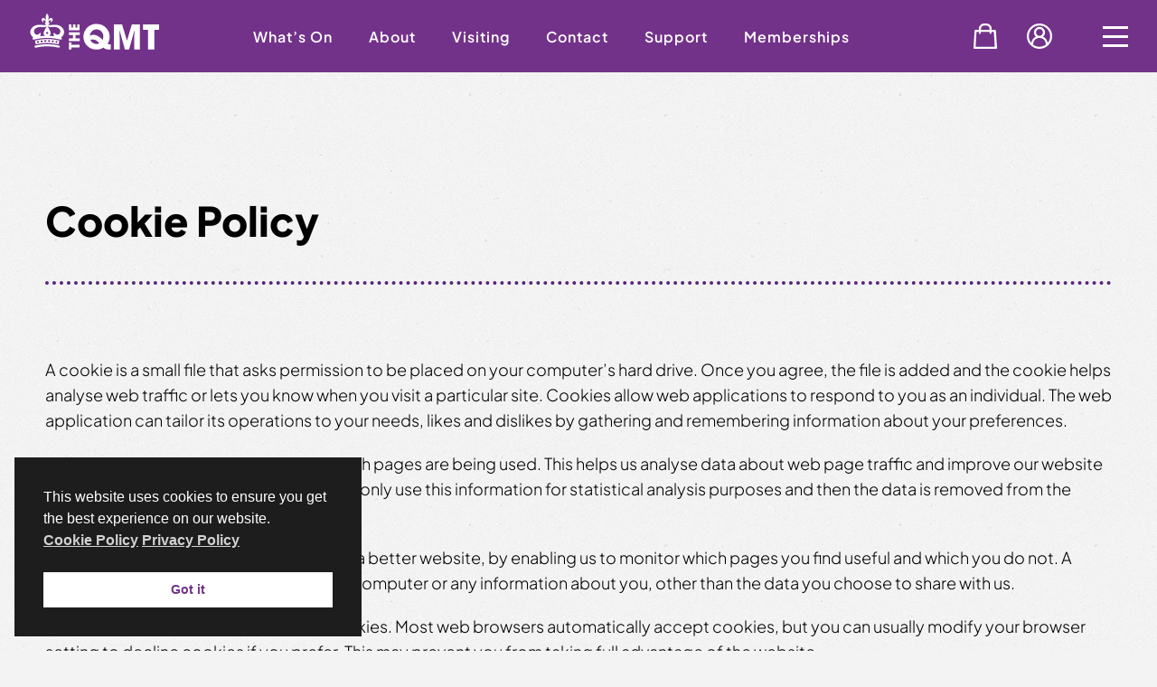

--- FILE ---
content_type: text/html; charset=UTF-8
request_url: https://qmt.org.uk/cookie-policy/
body_size: 11958
content:
<!doctype html><html lang="en-GB" prefix="og: https://ogp.me/ns#"><head><meta charset="UTF-8"><meta name="viewport" content="width=device-width, initial-scale=1"><link rel="profile" href="https://gmpg.org/xfn/11"><link rel="apple-touch-icon" sizes="180x180" href="/favicon/apple-touch-icon.png"><link rel="icon" type="image/png" sizes="32x32" href="/favicon/favicon-32x32.png"><link rel="icon" type="image/png" sizes="16x16" href="/favicon/favicon-16x16.png"><link rel="manifest" href="/favicon/site.webmanifest"><link rel="mask-icon" href="/favicon/safari-pinned-tab.svg" color="#73328a"><meta name="msapplication-TileColor" content="#73328a"><meta name="theme-color" content="#ffffff"><title>Cookie Policy - The Queen Mother Theatre</title><meta name="description" content="The Queen Mother Theatre - Cookie Policy"/><meta name="robots" content="follow, index, max-snippet:-1, max-video-preview:-1, max-image-preview:large"/><link rel="canonical" href="https://qmt.org.uk/cookie-policy/" /><meta property="og:locale" content="en_GB" /><meta property="og:type" content="article" /><meta property="og:title" content="Cookie Policy - The Queen Mother Theatre" /><meta property="og:description" content="The Queen Mother Theatre - Cookie Policy" /><meta property="og:url" content="https://qmt.org.uk/cookie-policy/" /><meta property="og:site_name" content="The Queen Mother Theatre" /><meta property="article:publisher" content="https://www.facebook.com/TheQMT" /><meta property="og:updated_time" content="2022-10-17T10:58:13+00:00" /><meta property="og:image" content="https://cdn.qmt.org.uk/wp-content/uploads/The-Queen-Mother-Theatre-Hitchin-3-1024x557.jpg" /><meta property="og:image:secure_url" content="https://cdn.qmt.org.uk/wp-content/uploads/The-Queen-Mother-Theatre-Hitchin-3-1024x557.jpg" /><meta property="og:image:width" content="1024" /><meta property="og:image:height" content="557" /><meta property="og:image:alt" content="The Queen Mother Theatre" /><meta property="og:image:type" content="image/jpeg" /><meta property="article:published_time" content="2019-05-28T08:02:17+00:00" /><meta property="article:modified_time" content="2022-10-17T10:58:13+00:00" /><meta name="twitter:card" content="summary_large_image" /><meta name="twitter:title" content="Cookie Policy - The Queen Mother Theatre" /><meta name="twitter:description" content="The Queen Mother Theatre - Cookie Policy" /><meta name="twitter:site" content="@QMTweeters" /><meta name="twitter:creator" content="@QMTweeters" /><meta name="twitter:image" content="https://cdn.qmt.org.uk/wp-content/uploads/The-Queen-Mother-Theatre-Hitchin-3-1024x557.jpg" /><meta name="twitter:label1" content="Time to read" /><meta name="twitter:data1" content="1 minute" /> <script type="application/ld+json" class="rank-math-schema">{"@context":"https://schema.org","@graph":[{"@type":"Organization","@id":"https://qmt.org.uk/#organization","name":"The Queen Mother Theatre","url":"https://qmt.org.uk","sameAs":["https://www.facebook.com/TheQMT","https://twitter.com/QMTweeters","https://www.instagram.com/theqmt"],"logo":{"@type":"ImageObject","@id":"https://qmt.org.uk/#logo","url":"https://qmt.org.uk/wp-content/uploads/The-QMT-Logo-1.svg","contentUrl":"https://qmt.org.uk/wp-content/uploads/The-QMT-Logo-1.svg","caption":"The Queen Mother Theatre","inLanguage":"en-GB","width":"170","height":"91"}},{"@type":"WebSite","@id":"https://qmt.org.uk/#website","url":"https://qmt.org.uk","name":"The Queen Mother Theatre","alternateName":"QMT","publisher":{"@id":"https://qmt.org.uk/#organization"},"inLanguage":"en-GB"},{"@type":"ImageObject","@id":"https://cdn.qmt.org.uk/wp-content/uploads/The-Queen-Mother-Theatre-Hitchin-3-scaled.jpg","url":"https://cdn.qmt.org.uk/wp-content/uploads/The-Queen-Mother-Theatre-Hitchin-3-scaled.jpg","width":"2560","height":"1393","caption":"The Queen Mother Theatre","inLanguage":"en-GB"},{"@type":"BreadcrumbList","@id":"https://qmt.org.uk/cookie-policy/#breadcrumb","itemListElement":[{"@type":"ListItem","position":"1","item":{"@id":"https://qmt.org.uk","name":"Home"}},{"@type":"ListItem","position":"2","item":{"@id":"https://qmt.org.uk/cookie-policy/","name":"Cookie Policy"}}]},{"@type":"WebPage","@id":"https://qmt.org.uk/cookie-policy/#webpage","url":"https://qmt.org.uk/cookie-policy/","name":"Cookie Policy - The Queen Mother Theatre","datePublished":"2019-05-28T08:02:17+00:00","dateModified":"2022-10-17T10:58:13+00:00","isPartOf":{"@id":"https://qmt.org.uk/#website"},"primaryImageOfPage":{"@id":"https://cdn.qmt.org.uk/wp-content/uploads/The-Queen-Mother-Theatre-Hitchin-3-scaled.jpg"},"inLanguage":"en-GB","breadcrumb":{"@id":"https://qmt.org.uk/cookie-policy/#breadcrumb"}},{"@type":"Person","@id":"https://qmt.org.uk/cookie-policy/#author","name":"Website Admin","image":{"@type":"ImageObject","@id":"https://secure.gravatar.com/avatar/951471bd242409df603dbc0b2052556c89f3773cd3e80b381cf1a47b7fab2a42?s=96&amp;d=mm&amp;r=g","url":"https://secure.gravatar.com/avatar/951471bd242409df603dbc0b2052556c89f3773cd3e80b381cf1a47b7fab2a42?s=96&amp;d=mm&amp;r=g","caption":"Website Admin","inLanguage":"en-GB"},"worksFor":{"@id":"https://qmt.org.uk/#organization"}},{"@type":"Article","headline":"Cookie Policy - The Queen Mother Theatre","datePublished":"2019-05-28T08:02:17+00:00","dateModified":"2022-10-17T10:58:13+00:00","author":{"@id":"https://qmt.org.uk/cookie-policy/#author","name":"Website Admin"},"publisher":{"@id":"https://qmt.org.uk/#organization"},"description":"The Queen Mother Theatre - Cookie Policy","name":"Cookie Policy - The Queen Mother Theatre","@id":"https://qmt.org.uk/cookie-policy/#richSnippet","isPartOf":{"@id":"https://qmt.org.uk/cookie-policy/#webpage"},"image":{"@id":"https://cdn.qmt.org.uk/wp-content/uploads/The-Queen-Mother-Theatre-Hitchin-3-scaled.jpg"},"inLanguage":"en-GB","mainEntityOfPage":{"@id":"https://qmt.org.uk/cookie-policy/#webpage"}}]}</script> <link rel='dns-prefetch' href='//cdnjs.cloudflare.com' /><link rel='dns-prefetch' href='//unpkg.com' /><link rel='dns-prefetch' href='//fonts.googleapis.com' /><link data-optimized="2" rel="stylesheet" href="https://qmt.org.uk/wp-content/litespeed/css/d38c8a5c03ad36608292264ee6e9cf76.css?ver=6def0" /> <script src="https://cdn.qmt.org.uk/wp-includes/js/jquery/jquery.min.js?ver=3.7.1" id="jquery-core-js"></script> <script src="https://cdn.qmt.org.uk/wp-includes/js/jquery/jquery-migrate.min.js?ver=3.4.1" id="jquery-migrate-js"></script> <link rel="https://api.w.org/" href="https://qmt.org.uk/wp-json/" /><link rel="alternate" title="JSON" type="application/json" href="https://qmt.org.uk/wp-json/wp/v2/pages/11" /><link rel="EditURI" type="application/rsd+xml" title="RSD" href="https://qmt.org.uk/xmlrpc.php?rsd" /><meta name="generator" content="WordPress 6.8.3" /><link rel='shortlink' href='https://qmt.org.uk/?p=11' /><link rel="alternate" title="oEmbed (JSON)" type="application/json+oembed" href="https://qmt.org.uk/wp-json/oembed/1.0/embed?url=https%3A%2F%2Fqmt.org.uk%2Fcookie-policy%2F" /><link rel="alternate" title="oEmbed (XML)" type="text/xml+oembed" href="https://qmt.org.uk/wp-json/oembed/1.0/embed?url=https%3A%2F%2Fqmt.org.uk%2Fcookie-policy%2F&#038;format=xml" /> <script>(function(i,s,o,g,r,a,m){i['GoogleAnalyticsObject']=r;i[r]=i[r]||function(){
			(i[r].q=i[r].q||[]).push(arguments)},i[r].l=1*new Date();a=s.createElement(o),
			m=s.getElementsByTagName(o)[0];a.async=1;a.src=g;m.parentNode.insertBefore(a,m)
			})(window,document,'script','https://www.google-analytics.com/analytics.js','ga');
			ga('create', 'UA-147375530-1', 'auto');
			ga('send', 'pageview');</script> <link rel="icon" href="https://cdn.qmt.org.uk/wp-content/uploads/qmt-favicon.svg" sizes="32x32" /><link rel="icon" href="https://cdn.qmt.org.uk/wp-content/uploads/qmt-favicon.svg" sizes="192x192" /><link rel="apple-touch-icon" href="https://cdn.qmt.org.uk/wp-content/uploads/qmt-favicon.svg" /><meta name="msapplication-TileImage" content="https://cdn.qmt.org.uk/wp-content/uploads/qmt-favicon.svg" /></head><body class="wp-singular page-template-default page page-id-11 wp-embed-responsive wp-theme-the-qmt theme-qmt cookie-policy"><div id="wrapper" class="mainbody">
<a class="skip-link screen-reader-text" aria-label="Skip to content" href="#content">Skip to content</a><header id="masthead"><div class="site-header"><div class="menu-holder"><ul id="menu-burger" class="burger-menu"><li id="menu-item-460" class="menu-item menu-item-type-post_type menu-item-object-page menu-item-has-children menu-item-460"><a href="https://qmt.org.uk/whatson/">What’s On</a><ul class="sub-menu"><li id="menu-item-43" class="menu-item menu-item-type-post_type menu-item-object-page menu-item-has-children menu-item-43"><a href="https://qmt.org.uk/get-involved/bancroft-players/">The Bancroft Players</a><ul class="sub-menu"><li id="menu-item-819" class="menu-item menu-item-type-post_type menu-item-object-page menu-item-819"><a href="https://qmt.org.uk/get-involved/bancroft-players/history-of-the-bancroft-players/">History of the Bancroft Players</a></li><li id="menu-item-5003" class="menu-item menu-item-type-post_type menu-item-object-page menu-item-5003"><a href="https://qmt.org.uk/members-area/newsletter/">Bancroft Players Newsletter</a></li></ul></li></ul></li><li id="menu-item-16" class="menu-item menu-item-type-post_type menu-item-object-page menu-item-has-children menu-item-16"><a href="https://qmt.org.uk/get-involved/">Get Involved</a><ul class="sub-menu"><li id="menu-item-44" class="menu-item menu-item-type-post_type menu-item-object-page menu-item-has-children menu-item-44"><a href="https://qmt.org.uk/get-involved/big-spirit/">Big Spirit Youth Theatre</a><ul class="sub-menu"><li id="menu-item-4349" class="menu-item menu-item-type-post_type menu-item-object-page menu-item-4349"><a href="https://qmt.org.uk/get-involved/big-spirit/big-spirit-faqs/">Big Spirit FAQs</a></li><li id="menu-item-4351" class="menu-item menu-item-type-post_type menu-item-object-page menu-item-4351"><a href="https://qmt.org.uk/get-involved/big-spirit/big-spirit-history/">The History of Big Spirit</a></li></ul></li><li id="menu-item-45" class="menu-item menu-item-type-post_type menu-item-object-page menu-item-has-children menu-item-45"><a href="https://qmt.org.uk/get-involved/junior-bancroft-players/">Junior Bancroft Players</a><ul class="sub-menu"><li id="menu-item-15833" class="menu-item menu-item-type-post_type menu-item-object-page menu-item-15833"><a href="https://qmt.org.uk/get-involved/junior-bancroft-players/lamda-exams/">LAMDA Exams</a></li></ul></li><li id="menu-item-46" class="menu-item menu-item-type-post_type menu-item-object-page menu-item-46"><a href="https://qmt.org.uk/get-involved/auditions/">Auditions</a></li><li id="menu-item-14483" class="menu-item menu-item-type-post_type menu-item-object-page menu-item-14483"><a href="https://qmt.org.uk/get-involved/200-club/">200 Club</a></li><li id="menu-item-431" class="menu-item menu-item-type-post_type menu-item-object-page menu-item-431"><a href="https://qmt.org.uk/get-involved/volunteer-vacancies/">Volunteer</a></li></ul></li><li id="menu-item-18" class="menu-item menu-item-type-post_type menu-item-object-page menu-item-has-children menu-item-18"><a href="https://qmt.org.uk/visiting-us/">Visiting Us</a><ul class="sub-menu"><li id="menu-item-40" class="menu-item menu-item-type-post_type menu-item-object-page menu-item-40"><a href="https://qmt.org.uk/visiting-us/how-to-find-us/">How to Find Us</a></li><li id="menu-item-41" class="menu-item menu-item-type-post_type menu-item-object-page menu-item-41"><a href="https://qmt.org.uk/visiting-us/auditorium-seating-plans/">Seating Plans</a></li><li id="menu-item-42" class="menu-item menu-item-type-post_type menu-item-object-page menu-item-42"><a href="https://qmt.org.uk/visiting-us/disabled-visitor-access/">Disabled Access</a></li></ul></li><li id="menu-item-15" class="menu-item menu-item-type-post_type menu-item-object-page menu-item-has-children menu-item-15"><a href="https://qmt.org.uk/about-us/">About Us</a><ul class="sub-menu"><li id="menu-item-49" class="menu-item menu-item-type-post_type menu-item-object-page menu-item-49"><a href="https://qmt.org.uk/about-us/venue-hire-facilities/">Venue Hire &#038; Facilities</a></li><li id="menu-item-50" class="menu-item menu-item-type-post_type menu-item-object-page menu-item-50"><a href="https://qmt.org.uk/about-us/sponsorship-advertising/">Sponsorship &#038; Advertising</a></li><li id="menu-item-48" class="menu-item menu-item-type-post_type menu-item-object-page menu-item-48"><a href="https://qmt.org.uk/about-us/contact-us/">Contact Us</a></li></ul></li><li id="menu-item-3376" class="menu-item menu-item-type-post_type menu-item-object-page menu-item-3376"><a href="https://qmt.org.uk/past-productions/">Past Productions</a></li><li id="menu-item-4347" class="menu-item menu-item-type-post_type menu-item-object-page menu-item-4347"><a href="https://qmt.org.uk/gallery/">Galleries</a></li><li id="menu-item-5249" class="no-select menu-item menu-item-type-custom menu-item-object-custom menu-item-has-children menu-item-5249"><a href="#">Memberships</a><ul class="sub-menu"><li id="menu-item-5251" class="menu-item menu-item-type-custom menu-item-object-custom menu-item-5251"><a href="https://booking.qmt.org.uk/QueenMotherTheatre.dll/TSelectItems.waSelectItemsPrompt.TcsWebMenuItem_5876.TcsWebTab_5877">Bancroft Players Membership</a></li><li id="menu-item-5253" class="menu-item menu-item-type-custom menu-item-object-custom menu-item-5253"><a href="https://booking.qmt.org.uk/QueenMotherTheatre.dll/TSelectItems.waSelectItemsPrompt.TcsWebMenuItem_822496.TcsWebTab_822497">Bancroft Junior Payments</a></li><li id="menu-item-5255" class="menu-item menu-item-type-custom menu-item-object-custom menu-item-5255"><a href="https://booking.qmt.org.uk/QueenMotherTheatre.dll/TSelectItems.waSelectItemsPrompt.TcsWebMenuItem_822500.TcsWebTab_822501">Big Spirit Payments</a></li></ul></li><li id="menu-item-5275" class="qmt-basket menu-item menu-item-type-custom menu-item-object-custom menu-item-5275"><a href="https://booking.qmt.org.uk/QueenMotherTheatre.dll/TSelectItems.waSelectItemsSummary">Basket</a></li><li id="menu-item-5257" class="no-select qmt-account menu-item menu-item-type-custom menu-item-object-custom menu-item-has-children menu-item-5257"><a href="#">Account</a><ul class="sub-menu"><li id="menu-item-5259" class="menu-item menu-item-type-custom menu-item-object-custom menu-item-5259"><a href="https://booking.qmt.org.uk/QueenMotherTheatre.dll/TSelectItems.waLoginPrompt">Login</a></li><li id="menu-item-5261" class="menu-item menu-item-type-custom menu-item-object-custom menu-item-5261"><a href="https://booking.qmt.org.uk/QueenMotherTheatre.dll/TSelectItems.waRegisterPrompt">Create an Account</a></li></ul></li><li id="menu-item-432" class="button menu-item menu-item-type-custom menu-item-object-custom menu-item-432"><a target="_blank" href="https://booking.qmt.org.uk/QueenMotherTheatre.dll/TSelectItems.waSelectItemsPrompt.TcsWebMenuItem_3889.TcsWebTab_3890">Donate now</a></li></ul></div><div class="holder"><div class="header-logo">
<a aria-label="back to home" href="https://qmt.org.uk/">
<svg id="the-qmt-logo" xmlns="http://www.w3.org/2000/svg" xmlns:xlink="http://www.w3.org/1999/xlink" x="0px"
y="0px" width="230px" height="115px" viewBox="0 0 230 115" xml:space="preserve"><path class="logo-ticket fill-purple scroll-hide" d="M230,100.2l0-85.5c-8.2,0-14.8-6.6-14.8-14.8L14.8,0c0,8.2-6.6,14.8-14.8,14.8c0,0,0,0,0,0
l0,85.5c8.2,0,14.8,6.6,14.8,14.8c0,0,0,0,0,0l200.5,0C215.2,106.8,221.8,100.2,230,100.2"/>
<path class="logo-ticket-lines fill-white scroll-hide" d="M22.9,8.8l0,97.1l184.3,0l0-97.1L22.9,8.8z M205.9,10.1l0,65l-181.7,0l0-65L205.9,10.1z
M24.2,76.4l30.9,0l0,28.2l-30.9,0L24.2,76.4z M56.4,104.6l0-28.2l149.6,0l0,28.2L56.4,104.6z"/>
<path class="logo-queen fill-white scroll-hide" d="M71.9,94.7c-0.2,0-0.4,0-0.5,0c-0.7,0-1.4-0.2-1.9-0.7c-0.7,0.4-1.5,0.7-2.3,0.7
c-1.3,0-2.5-0.5-3.3-1.4c-0.7-0.8-1.1-1.8-1.1-2.9c0.1-2.4,2.1-4.4,4.5-4.3c2.4,0.1,4.2,1.9,4.3,4.3c0,0.8-0.2,1.6-0.7,2.3
c0.3,0.2,0.6,0.3,0.9,0.3c0.1,0,0.1,0,0.2,0L71.9,94.7z M65.9,89.7c1.3,0.1,2.4,0.8,3.1,1.8c0.2-0.4,0.3-0.8,0.3-1.2
c0.1-1.3-0.9-2.3-2.2-2.4c-1.2,0-2.3,0.9-2.4,2.1C65.1,89.8,65.5,89.7,65.9,89.7 M67,92.8c0.3,0,0.6-0.1,0.9-0.3
c-0.5-0.7-1.3-1.2-2.1-1.2c-0.3,0-0.5,0-0.7,0.1C65.3,92.2,66.1,92.8,67,92.8 M79.1,91.2c0.1,0.9-0.2,1.9-0.8,2.5
c-0.6,0.6-1.5,0.9-2.4,0.9c-0.9,0-1.7-0.3-2.4-0.9c-0.7-0.7-1-1.6-0.8-2.6l0-5l2.1,0l0,5c0,1.1,0.3,1.6,1.1,1.6
c0.3,0,0.6-0.1,0.8-0.3c0.2-0.2,0.3-0.5,0.3-1.2l0-5l2.1,0L79.1,91.2z M80.4,86.2l4.6,0l0,1.9l-2.6,0l0,1.3l2.5,0l0,1.9l-2.5,0
l0,1.4l2.6,0l0,1.9l-4.6,0L80.4,86.2z M86.2,86.2l4.6,0l0,1.9l-2.6,0l0,1.3l2.5,0l0,1.9l-2.5,0l0,1.4l2.6,0l0,1.9l-4.6,0L86.2,86.2z
M92.1,86.2l1.8,0l3.3,5.2l-0.1-5.2l2,0l0,8.3l-1.9,0l-3.2-5.1l0.1,5.1l-2,0L92.1,86.2z M103.7,86.2l2.7,0l1.7,5.5l1.6-5.5l2.7,0
l0,8.3l-2,0l0.1-6.3l-1.8,6.3l-1.4,0l-1.8-6.3l0.1,6.3l-2,0L103.7,86.2z M118,86c2.4,0,4.3,2,4.3,4.4c0,2.4-2,4.3-4.4,4.3
c-2.4,0-4.3-2-4.3-4.4C113.7,87.9,115.6,86,118,86C118,86,118,86,118,86 M118.1,92.8c1.3,0,2.3-1.1,2.2-2.4c0,0,0,0,0,0
c0.1-1.3-0.9-2.4-2.2-2.5c0,0,0,0-0.1,0c-1.3,0-2.3,1.1-2.3,2.4c0,0,0,0,0,0.1c-0.1,1.3,0.9,2.4,2.2,2.5
C118,92.8,118,92.8,118.1,92.8 M124.3,88.1l-1.7,0l0-1.9l5.4,0l0,1.9l-1.6,0l0,6.5l-2.1,0L124.3,88.1z M128.9,86.2l2.1,0l0,3.1
l2.7,0l0-3.1l2.1,0l0,8.3l-2.1,0l0-3.3l-2.7,0l0,3.3l-2.1,0L128.9,86.2z M137.3,86.2l4.6,0l0,1.9l-2.6,0l0,1.3l2.5,0l0,1.9l-2.5,0
l0,1.4l2.6,0l0,1.9l-4.6,0L137.3,86.2z M143.1,86.2l2.6,0c0.9-0.1,1.8,0.1,2.6,0.6c0.7,0.6,1,1.4,1,2.3c0,0.8-0.3,1.6-0.9,2.1
c-0.3,0.3-0.7,0.5-1.2,0.5l2.3,2.8l-2.4,0l-1.9-2.7l0,2.7l-2,0L143.1,86.2z M145.9,90.4c0.9,0,1.4-0.4,1.4-1.2
c0-0.3-0.1-0.7-0.4-0.9c-0.3-0.2-0.6-0.3-1-0.2l-0.8,0l0,2.3L145.9,90.4z M154.6,88.1l-1.7,0l0-1.9l5.4,0l0,1.9l-1.6,0l0,6.5l-2.1,0
L154.6,88.1z M159.2,86.2l2.1,0l0,3.1l2.7,0l0-3.1l2.1,0l0,8.3l-2.1,0l0-3.3l-2.7,0l0,3.3l-2.1,0L159.2,86.2z M167.6,86.2l4.6,0
l0,1.9l-2.6,0l0,1.3l2.5,0l0,1.9l-2.5,0l0,1.4l2.6,0l0,1.9l-4.6,0L167.6,86.2z M176.1,86.2l1.7,0l3.3,8.3l-2.3,0l-0.4-1.2l-2.9,0
l-0.4,1.2l-2.3,0L176.1,86.2z M177.9,91.6l-0.9-2.8l-0.9,2.8L177.9,91.6z M182.3,88.1l-1.7,0l0-1.9l5.4,0l0,1.9l-1.6,0l0,6.5l-2.1,0
L182.3,88.1z M186.9,86.2l2.6,0c0.9-0.1,1.8,0.1,2.6,0.6c0.7,0.6,1,1.4,1,2.3c0,0.8-0.3,1.6-0.9,2.1c-0.3,0.3-0.7,0.5-1.2,0.5
l2.3,2.8l-2.4,0l-1.9-2.7l0,2.7l-2,0L186.9,86.2z M189.7,90.4c0.9,0,1.4-0.4,1.4-1.2c0-0.3-0.1-0.7-0.4-0.9c-0.3-0.2-0.6-0.3-1-0.2
l-0.8,0l0,2.3L189.7,90.4z M194.2,86.2l4.6,0l0,1.9l-2.6,0l0,1.3l2.5,0l0,1.9l-2.5,0l0,1.4l2.6,0l0,1.9l-4.6,0L194.2,86.2z"/>
<path class="logo-the-qmt fill-white" d="M109.3,66.3c-0.9,0.1-1.8,0.1-2.9,0.1c-6.3,0-9.5-2.3-10.7-3.6c-3.8,2.4-8.3,3.7-12.8,3.6
C69.8,66.6,59,56.2,58.8,43.1C58.5,30,69,19.2,82.1,19c0.2,0,0.5,0,0.7,0c14.7,0,24.4,11.7,24.4,23.3c0,7.6-2.6,11.4-3.8,13.2
c1.4,1.1,3.2,1.7,5,1.6c0.3,0,0.7,0,1-0.1L109.3,66.3z M95.5,42.3c0-8.1-5.9-13.1-12.6-13.1c-6.2,0-11.1,4.3-12.3,11.5
c2-1,4.2-1.5,6.5-1.5c4.9,0,11.2,2.5,17,9.6C94.9,46.8,95.5,44.6,95.5,42.3 M75.7,47.7c-1.4,0-2.8,0.2-4.1,0.7
c1.8,4.6,6.2,7.6,11.1,7.7c1.8,0.1,3.7-0.3,5.3-1.2C86.1,52.7,82.3,47.7,75.7,47.7 M115,19.9l15,0l9.1,30l0.1,0l8.9-30l15,0l0,46.4
l-10.7,0l0.4-35l-0.1-0.1l-9.7,35.1l-7.7,0l-9.7-35.1l-0.1,0.1l0.4,35l-10.7,0L115,19.9z M177.9,30.1l-9,0l0-10.2l29.6,0l0,10.2
l-8.9,0l0,36.2l-11.7,0L177.9,30.1z M36.6,62.4l0,3.9l-4.4,0l0-12.8l4.4,0l0,3.9l15.2,0l0,5L36.6,62.4z M32.2,50.9l0-5l7.4,0l0-6.4
l-7.4,0l0-5l19.7,0l0,5l-7.9,0l0,6.4l7.9,0l0,5L32.2,50.9z M32.2,30.8l0-10.9l4.4,0l0,6.1l3,0l0-5.9l4.4,0l0,5.9l3.3,0l0-6.1l4.4,0
l0,10.9L32.2,30.8z"/>
<path class="logo-hitchin fill-white scroll-hide" d="M215.7,71.6l0-0.8l2.5,0l0-2.4l-2.5,0l0-0.8l5.7,0l0,0.8l-2.5,0l0,2.4l2.5,0l0,0.8L215.7,71.6z
M215.7,65.6l5.7,0l0,0.8l-5.7,0L215.7,65.6z M216.5,63.8l0,1.1l-0.8,0l0-3l0.8,0l0,1.1l4.9,0l0,0.8L216.5,63.8z M220,56
c0.9,0.5,1.5,1.5,1.5,2.6c0,1.6-1.4,2.9-3,2.9c-1.6,0-3-1.3-3-3c0-1.1,0.6-2.1,1.6-2.6l0,1c-0.5,0.4-0.8,1-0.8,1.6
c0,1.2,1,2.1,2.2,2.1c1.2,0,2.2-0.9,2.2-2.1c0-0.6-0.3-1.2-0.8-1.6L220,56z M215.7,55.2l0-0.8l2.5,0l0-2.4l-2.5,0l0-0.8l5.7,0l0,0.8
l-2.5,0l0,2.4l2.5,0l0,0.8L215.7,55.2z M215.7,49.1l5.7,0l0,0.8l-5.7,0L215.7,49.1z M215.7,47.9l0-0.9l4.4-2.8l-4.4,0l0-0.8l5.7,0
l0,0.9l-4.4,2.8l4.4,0l0,0.8L215.7,47.9z"/>
<path class="logo-est fill-white scroll-hide" d="M8.6,72l0-3.1l0.8,0l0,2.3l1.7,0l0-2.3l0.8,0l0,2.3l1.7,0l0-2.3l0.8,0l0,3.1L8.6,72z M10,65.9
c-0.4,0-0.8,0.3-0.8,0.7c0,0.4,0.3,0.8,0.7,0.8c0,0,0,0,0,0c0.2,0,0.4-0.1,0.6-0.3c0.1-0.2,0.2-0.4,0.3-0.6c0.1-0.4,0.3-0.8,0.5-1.1
c0.3-0.3,0.7-0.5,1.2-0.5c1,0,1.8,0.8,1.8,1.7c0,0.6-0.2,1.1-0.7,1.4c-0.3,0.3-0.7,0.4-1.1,0.4l0-0.8c0.2,0,0.4-0.1,0.6-0.2
c0.3-0.2,0.4-0.5,0.4-0.8c0-0.5-0.4-0.9-0.9-0.9c0,0,0,0,0,0c-0.3,0-0.6,0.2-0.7,0.5c-0.1,0.2-0.2,0.5-0.3,0.7
c-0.2,0.6-0.3,0.7-0.5,0.9c-0.3,0.3-0.7,0.4-1.1,0.4c-0.9,0-1.6-0.7-1.7-1.6c0,0,0-0.1,0-0.1c0-0.5,0.3-1,0.7-1.3
C9.4,65.1,9.7,65,10,65L10,65.9z M9.3,63.5l0,1.1l-0.8,0l0-3l0.8,0l0,1.1l4.9,0l0,0.8L9.3,63.5z M9.3,57.4l0,0.8l-0.7,0l0-1.6l5.7,0
l0,0.8L9.3,57.4z M12.4,53.1c0,0.1,0,0.2,0,0.3c0,1-0.9,1.8-1.9,1.8c0,0,0,0,0,0c-1.1,0.1-2-0.8-2.1-1.9c-0.1-1.1,0.8-2,1.9-2.1
c0,0,0.1,0,0.1,0c0.5,0,0.9,0.2,1.3,0.4l2.5,1.6l0,0.9L12.4,53.1z M10.5,52.1c-0.6,0-1.1,0.6-1.1,1.3c0,0.6,0.6,1.1,1.3,1.1
c0.6,0,1.1-0.5,1.1-1.2C11.7,52.7,11.1,52.1,10.5,52.1 M11.1,50.1c-0.3,0.3-0.7,0.5-1.1,0.5c-0.9,0-1.5-0.7-1.5-1.5
c0-0.9,0.7-1.5,1.5-1.5l0,0c0.4,0,0.8,0.2,1.1,0.5c0.3-0.5,0.9-0.8,1.5-0.8c1,0,1.8,0.8,1.8,1.8c0,1-0.8,1.8-1.8,1.8c0,0,0,0,0,0
C12,50.8,11.5,50.6,11.1,50.1 M10,48.3c-0.4,0-0.8,0.3-0.8,0.7c0,0,0,0,0,0c0,0.4,0.4,0.8,0.8,0.7c0,0,0,0,0,0
c0.4,0,0.8-0.3,0.8-0.7c0,0,0,0,0,0C10.8,48.6,10.4,48.3,10,48.3C10,48.3,10,48.3,10,48.3 M13.7,49c0-0.6-0.4-1.1-1-1.1
c-0.6,0-1.1,0.4-1.1,1c0,0.6,0.4,1.1,1,1.1c0,0,0,0,0.1,0C13.2,50,13.7,49.6,13.7,49 M12.6,45.9c0.2,0,0.4-0.1,0.6-0.2
c0.3-0.2,0.5-0.5,0.5-0.9c0-0.6-0.5-1-1.1-1c-0.6,0-1,0.5-1,1c0,0,0,0,0,0l0,0.3l-0.8,0l0-0.3c0-0.2,0-0.4-0.2-0.6
C10.4,44.1,10.2,44,10,44c-0.4,0-0.8,0.3-0.8,0.8c0,0,0,0,0,0c0,0.4,0.3,0.7,0.8,0.8l0,0.8c-0.3,0-0.7-0.1-0.9-0.3
c-0.4-0.3-0.6-0.8-0.6-1.3c0-0.9,0.7-1.5,1.5-1.5c0,0,0,0,0.1,0c0.4,0,0.8,0.2,1.1,0.5c0.3-0.5,0.8-0.8,1.4-0.8c1,0,1.8,0.8,1.8,1.9
c0,0,0,0,0,0c0,1-0.8,1.8-1.8,1.8L12.6,45.9z"/>
<path class="logo-crown fill-white" d="M46.96,99.39c-0.07,0.28-0.32,0.47-0.59,0.47c-0.05,0-0.09-0.01-0.14-0.02
c-4.41-1.05-8.88-1.05-13.29,0c-0.33,0.08-0.66-0.12-0.74-0.45c-0.08-0.33,0.12-0.66,0.45-0.74c4.6-1.1,9.26-1.1,13.86,0
C46.84,98.74,47.04,99.07,46.96,99.39z M32.95,97.9c-0.16-0.77-0.32-1.4-0.49-2.18c2.62-0.59,4.95-0.88,7.12-0.89h0.05
c2.14,0,4.4,0.28,7.06,0.88l-0.5,2.18c-2.19-0.49-4.42-0.74-6.62-0.74C37.37,97.15,35.15,97.4,32.95,97.9z M44.9,97.07
c0.32,0.06,0.63-0.14,0.69-0.45c0.06-0.31-0.16-0.61-0.49-0.67c-0.33-0.06-0.64,0.15-0.69,0.47C44.36,96.72,44.58,97.01,44.9,97.07z
M42.78,96.77c0.32,0.03,0.62-0.19,0.66-0.5c0.04-0.31-0.2-0.6-0.54-0.64c-0.34-0.04-0.63,0.2-0.66,0.51
C42.22,96.46,42.46,96.74,42.78,96.77z M40.08,95.98c0,0.32,0.26,0.58,0.58,0.59c0.33,0.01,0.61-0.23,0.62-0.55
c0.02-0.32-0.24-0.59-0.58-0.6C40.36,95.41,40.08,95.66,40.08,95.98z M37.9,96.02c0.02,0.32,0.3,0.56,0.63,0.55
c0.33-0.01,0.59-0.27,0.59-0.59c0-0.32-0.28-0.58-0.63-0.56C38.14,95.43,37.88,95.7,37.9,96.02z M35.73,96.27
c0.04,0.32,0.34,0.54,0.67,0.51c0.33-0.03,0.57-0.32,0.55-0.64c-0.03-0.32-0.33-0.56-0.67-0.52C35.93,95.66,35.69,95.95,35.73,96.27
z M33.57,96.62c0.06,0.32,0.38,0.52,0.71,0.46c0.33-0.06,0.56-0.36,0.51-0.68c-0.05-0.32-0.37-0.54-0.71-0.48
C33.74,95.99,33.51,96.3,33.57,96.62z M47.62,93.98c0.01,0,0.02,0,0.03,0.01c0.33,0.08,0.53,0.41,0.45,0.74
c-0.07,0.28-0.32,0.47-0.59,0.47c-0.05,0-0.09-0.01-0.14-0.02c-2.95-0.7-5.41-1.03-7.73-1.03c-0.02,0-0.04,0-0.06,0
c-2.35,0.01-4.9,0.34-7.79,1.03c-0.33,0.08-0.66-0.13-0.74-0.45c-0.08-0.33,0.13-0.66,0.45-0.74c0.01,0,0.02,0,0.03-0.01
c-3.6-2.9-1.06-6.2,1.06-7.02c3.19-1.23,6.07,0.65,6.31-0.72h-0.57c-0.13-0.23-0.1-1.09,0.08-1.09c0.07,0,0.39,0,0.46,0
c-0.1-0.73-0.69-1.31-1.11-1.29c-0.74,0.02-0.52,0.83-0.31,1.47c0,0-1.32-0.97-1.07-1.97c0.24-0.92,1.18-0.99,1.75-0.49
c0.53,0.45,0.84,1.13,0.94,1.29c-0.23-1.11-0.51-2.01-0.23-2.95c0.24-0.8,0.72-1.21,0.72-1.21s0.48,0.41,0.72,1.21
c0.28,0.94,0.01,1.84-0.23,2.95c0.11-0.17,0.41-0.83,0.94-1.29c0.57-0.49,1.52-0.43,1.75,0.49c0.26,1-1.07,1.97-1.07,1.97
c0.21-0.64,0.42-1.45-0.31-1.47c-0.42-0.01-1.01,0.56-1.11,1.29c0.08,0,0.4,0,0.46,0c0.18,0,0.21,0.86,0.08,1.09h-0.57
c0.25,1.37,3.12-0.51,6.31,0.72C48.68,87.78,51.22,91.08,47.62,93.98z M38.36,92.96c-0.86-0.49-1.13-1.56-0.53-2.76
c0.73-1.44,1.26-2.28,1.48-3.34c-0.68,2.11-3.67,0.1-6.1,1.51c-3.26,1.9,0.23,6.06,2.27,2.69c0.69,0.73,0.24,1.79-0.07,2.18
C36.44,93.09,37.42,93,38.36,92.96z M40.19,91.31c0-0.33-0.27-0.61-0.61-0.61c-0.33,0-0.61,0.27-0.61,0.61
c0,0.33,0.27,0.61,0.61,0.61C39.92,91.92,40.19,91.64,40.19,91.31z M45.94,88.36c-2.43-1.41-5.41,0.6-6.1-1.51
c0.22,1.07,0.75,1.9,1.48,3.34c0.61,1.2,0.33,2.26-0.52,2.76c0.94,0.04,1.91,0.13,2.92,0.28c-0.31-0.39-0.74-1.45-0.06-2.18
C45.72,94.42,49.21,90.26,45.94,88.36z"/>
</svg>                            </a></div><ul id="menu-header" class="header-menu"><li id="menu-item-703" class="menu-item menu-item-type-post_type menu-item-object-page menu-item-703"><a href="https://qmt.org.uk/whatson/">What’s On</a></li><li id="menu-item-704" class="menu-item menu-item-type-post_type menu-item-object-page menu-item-704"><a href="https://qmt.org.uk/about-us/">About</a></li><li id="menu-item-705" class="menu-item menu-item-type-post_type menu-item-object-page menu-item-705"><a href="https://qmt.org.uk/visiting-us/">Visiting</a></li><li id="menu-item-706" class="menu-item menu-item-type-post_type menu-item-object-page menu-item-706"><a href="https://qmt.org.uk/about-us/contact-us/">Contact</a></li><li id="menu-item-5227" class="no-select menu-item menu-item-type-custom menu-item-object-custom menu-item-has-children menu-item-5227"><a href="#">Support</a><ul class="sub-menu"><li id="menu-item-5243" class="menu-item menu-item-type-custom menu-item-object-custom menu-item-5243"><a href="https://booking.qmt.org.uk/QueenMotherTheatre.dll/TSelectItems.waSelectItemsPrompt.TcsWebMenuItem_3889.TcsWebTab_3890">Make a Donation</a></li><li id="menu-item-5245" class="menu-item menu-item-type-custom menu-item-object-custom menu-item-5245"><a href="https://booking.qmt.org.uk/QueenMotherTheatre.dll/TSelectItems.waSelectItemsPrompt.TcsWebMenuItem_757896.TcsWebTab_757897">Become a friend of The QMT</a></li><li id="menu-item-5247" class="menu-item menu-item-type-custom menu-item-object-custom menu-item-5247"><a href="https://booking.qmt.org.uk/QueenMotherTheatre.dll/TSelectItems.waSelectItemsPrompt.TcsWebMenuItem_781194.TcsWebTab_781195">200 Club</a></li></ul></li><li id="menu-item-5229" class="no-select menu-item menu-item-type-custom menu-item-object-custom menu-item-has-children menu-item-5229"><a href="#">Memberships</a><ul class="sub-menu"><li id="menu-item-5237" class="menu-item menu-item-type-custom menu-item-object-custom menu-item-5237"><a href="https://booking.qmt.org.uk/QueenMotherTheatre.dll/TSelectItems.waSelectItemsPrompt.TcsWebMenuItem_5876.TcsWebTab_5877">Bancroft Players Membership</a></li><li id="menu-item-5239" class="menu-item menu-item-type-custom menu-item-object-custom menu-item-5239"><a href="https://booking.qmt.org.uk/QueenMotherTheatre.dll/TSelectItems.waSelectItemsPrompt.TcsWebMenuItem_822496.TcsWebTab_822497">Bancroft Junior Payments</a></li><li id="menu-item-5241" class="menu-item menu-item-type-custom menu-item-object-custom menu-item-5241"><a href="https://booking.qmt.org.uk/QueenMotherTheatre.dll/TSelectItems.waSelectItemsPrompt.TcsWebMenuItem_822500.TcsWebTab_822501">Big Spirit Payments</a></li></ul></li></ul><div class="header-utility"><ul id="menu-utility" class="header-menu"><li id="menu-item-5283" class="qmt-basket menu-item menu-item-type-custom menu-item-object-custom menu-item-5283"><a href="https://booking.qmt.org.uk/QueenMotherTheatre.dll/TSelectItems.waSelectItemsSummary">Basket</a></li><li id="menu-item-5285" class="qmt-account no-select menu-item menu-item-type-custom menu-item-object-custom menu-item-has-children menu-item-5285"><a href="#">Account</a><ul class="sub-menu"><li id="menu-item-5287" class="menu-item menu-item-type-custom menu-item-object-custom menu-item-5287"><a href="https://booking.qmt.org.uk/QueenMotherTheatre.dll/TSelectItems.waLoginPrompt">Login</a></li><li id="menu-item-5289" class="menu-item menu-item-type-custom menu-item-object-custom menu-item-5289"><a href="https://booking.qmt.org.uk/QueenMotherTheatre.dll/TSelectItems.waRegisterPrompt">Create an <br>Account</a></li></ul></li></ul><nav id="site-navigation" class="main-navigation"><div class="menu-toggle" aria-controls="menu-burger" aria-expanded="false" role="navigation"><div class="b-holder">
<span class="burger burger-1"></span>
<span class="burger burger-2"></span>
<span class="burger burger-3"></span></div></div></nav></div></div></div></header><div id="content"
class="site-content"><main id="primary" class="site-main"><article id="post-11" class="post-11 page type-page status-publish hentry"><div class="entry-content" ><div class="wp-block-group is-style-zoo-responsive-padding is-layout-constrained wp-container-core-group-is-layout-2db066cb wp-block-group-is-layout-constrained"><div class="wp-block-group page-head is-layout-flow wp-block-group-is-layout-flow"><h1 class="wp-block-heading">Cookie Policy</h1><hr class="wp-block-separator has-alpha-channel-opacity is-style-zoo-dotted"/></div><div class="wp-block-group is-layout-flow wp-block-group-is-layout-flow"><p>A cookie is a small file that asks permission to be placed on your computer&#8217;s hard drive. Once you agree, the file is added and the cookie helps analyse web traffic or lets you know when you visit a particular site. Cookies allow web applications to respond to you as an individual. The web application can tailor its operations to your needs, likes and dislikes by gathering and remembering information about your preferences.</p><p>We use traffic log cookies to identify which pages are being used. This helps us analyse data about web page traffic and improve our website in order to tailor it to customer needs. We only use this information for statistical analysis purposes and then the data is removed from the system.</p><p>Overall, cookies help us provide you with a better website, by enabling us to monitor which pages you find useful and which you do not. A cookie in no way gives us access to your computer or any information about you, other than the data you choose to share with us.</p><p>You can choose to accept or decline cookies. Most web browsers automatically accept cookies, but you can usually modify your browser setting to decline cookies if you prefer. This may prevent you from taking full advantage of the website.</p><div style="height:20px" aria-hidden="true" class="wp-block-spacer"></div><h2 class="wp-block-heading">Cookies in Use</h2><p>This page lists the cookies that are used on the Queen Mother Theatre (QMT) website and what they are for. This information applies to the queenmothertheatre.org.uk and qmt.org.uk domains.</p><p>The site uses both session (expires when browser is closed) and persistent (expires after a defined period, or when manually deleted) cookies.</p><div style="height:20px" aria-hidden="true" class="wp-block-spacer"></div><h3 class="wp-block-heading">Essential</h3><p>Cookies that are &#8220;strictly necessary&#8221; for the functioning of the site.</p><ul class="is-style-zoo-bullet-pink wp-block-list"><li>Our booking site (booking.qmt.org.uk) requires the use of cookies and the site won’t work as expected without them. These cookies are set when you submit a form, log in or interact with the site by doing something that goes beyond clicking on simple links.</li></ul><p><em>Information updated: 2nd September 2019 &#8211; reviewed on April 2022</em></p></div></div></div></article></main></div><footer><div class="site-footer"><div class="row pad20"><div class="col xl3 l3 mls6 ms12 f-connect"><h4>Connect with us</h4><ul class="social-icons"><li>
<a class="facebook" aria-label="facebook" href="https://www.facebook.com/TheQMT" target="_blank">
<svg xmlns="http://www.w3.org/2000/svg" x="0px" y="0px" width="7.5px" height="16px" viewBox="0 0 7.5 16" style="fill: #151515;" xml:space="preserve">
<path d="M1.7,12c0-1.3,0-2.5,0-3.8C1.7,8,1.6,7.9,1.4,8C1,8,0.6,8,0.2,8C0.1,8,0,7.9,0,7.8C0,7,0,6.2,0,5.4c0-0.2,0-0.2,0.2-0.2 c0.4,0,0.8,0,1.2,0c0.2,0,0.3-0.1,0.3-0.3c0-0.6,0-1.2,0-1.8c0-0.7,0.2-1.4,0.6-2c0.6-0.7,1.3-1,2.2-1.1c0.9,0,1.8,0,2.8,0 c0.1,0,0.2,0,0.2,0.2c0,0.8,0,1.6,0,2.4c0,0.1,0,0.2-0.2,0.2c-0.4,0-0.9,0-1.3,0C5.4,2.7,5,3,5,3.6C5,4.1,5,4.5,5,5 c0,0.2,0.1,0.2,0.2,0.2c0.7,0,1.4,0,2,0c0.2,0,0.3,0,0.2,0.3C7.3,6.2,7.3,7,7.2,7.8C7.2,8,7.1,8,6.9,8c-0.5,0-1,0-1.5,0 C5,8,5,7.9,5,8.3c0,2.5,0,4.9,0,7.4C5,15.9,4.9,16,4.7,16c-0.9,0-1.8,0-2.7,0c-0.3,0-0.3-0.1-0.3-0.3C1.7,14.5,1.7,13.2,1.7,12z"/>
</svg>
<span class="social-text">Facebook</span>
</a></li><li>
<a class="instagram" aria-label="instagram" href="https://www.instagram.com/theqmt" target="_blank">
<svg xmlns="http://www.w3.org/2000/svg" x="0px" y="0px" width="20px" height="20px" viewBox="0 0 20 20">
<path d="M10,5.3c-2.6,0-4.7,2.1-4.7,4.7s2.1,4.7,4.7,4.7s4.7-2.1,4.7-4.7
C14.7,7.4,12.6,5.3,10,5.3C10,5.3,10,5.3,10,5.3z M10,13.1c-1.7,0-3.1-1.4-3.1-3.1S8.3,6.9,10,6.9c1.7,0,3.1,1.4,3.1,3.1l0,0
C13.1,11.7,11.7,13.1,10,13.1z M16,5.1c0,0.6-0.5,1.1-1.1,1.1s-1.1-0.5-1.1-1.1S14.3,4,14.9,4C15.5,4,16,4.4,16,5.1
C16,5.1,16,5.1,16,5.1z M19.2,6.2c0-1.4-0.5-2.8-1.5-3.9c-1-1-2.4-1.5-3.9-1.5c-1.5-0.1-6.1-0.1-7.6,0c-1.4,0-2.8,0.5-3.9,1.5
c-1,1-1.5,2.4-1.5,3.9c-0.1,1.5-0.1,6.1,0,7.6c0,1.4,0.5,2.8,1.5,3.9c1,1,2.4,1.5,3.9,1.5c1.5,0.1,6.1,0.1,7.6,0
c1.4,0,2.8-0.5,3.9-1.5c1-1,1.5-2.4,1.5-3.9C19.3,12.3,19.3,7.7,19.2,6.2z M17.2,15.5c-0.3,0.8-1,1.4-1.8,1.8
c-1.2,0.5-4.1,0.4-5.4,0.4s-4.2,0.1-5.4-0.4c-0.8-0.3-1.4-1-1.8-1.8c-0.5-1.2-0.4-4.1-0.4-5.4S2.3,5.8,2.8,4.6
c0.3-0.8,1-1.4,1.8-1.8C5.8,2.3,8.7,2.4,10,2.4s4.2-0.1,5.4,0.4c0.8,0.3,1.4,1,1.8,1.8c0.5,1.2,0.4,4.1,0.4,5.5S17.7,14.2,17.2,15.5
z"/>
</svg>
<span class="social-text">Instagram</span>
</a></li><li>
<a class="threads" aria-label="tiktok" href="https://www.threads.com/@theqmt" target="_blank">
<svg xmlns="http://www.w3.org/2000/svg" x="0px" y="0px" width="20px" height="20px" viewBox="0 0 20 20">
<path d="M14.79,9.27c-.09-.04-.17-.08-.26-.12-.15-2.84-1.71-4.47-4.32-4.49-.01,0-.02,0-.04,0-1.56,0-2.86.67-3.66,1.88l1.44.98c.6-.91,1.53-1.1,2.22-1.1,0,0,.02,0,.02,0,.86,0,1.51.26,1.93.74.31.35.51.84.61,1.46-.76-.13-1.59-.17-2.47-.12-2.48.14-4.08,1.59-3.97,3.6.05,1.02.56,1.9,1.43,2.47.73.48,1.68.72,2.66.67,1.3-.07,2.32-.57,3.03-1.47.54-.69.88-1.58,1.03-2.7.62.37,1.08.86,1.33,1.45.43,1,.46,2.65-.89,4-1.18,1.18-2.6,1.69-4.74,1.7-2.38-.02-4.17-.78-5.34-2.26-1.09-1.39-1.66-3.4-1.68-5.97.02-2.57.59-4.58,1.68-5.97,1.17-1.49,2.97-2.25,5.34-2.26,2.39.02,4.22.78,5.43,2.28.59.73,1.04,1.65,1.34,2.73l1.68-.45c-.36-1.32-.92-2.46-1.69-3.4C15.36,1,13.08.02,10.15,0h-.01c-2.92.02-5.17,1-6.68,2.92-1.34,1.71-2.04,4.09-2.06,7.07h0s0,.01,0,.01c.02,2.98.72,5.36,2.06,7.07,1.51,1.92,3.76,2.9,6.68,2.92h.01c2.6-.02,4.43-.7,5.94-2.21,1.98-1.97,1.92-4.45,1.26-5.97-.47-1.09-1.36-1.97-2.58-2.56ZM10.3,13.49c-1.09.06-2.22-.43-2.27-1.47-.04-.78.55-1.64,2.34-1.74.2-.01.41-.02.6-.02.65,0,1.26.06,1.81.18-.21,2.57-1.41,2.99-2.48,3.05Z"/>
</svg>                    <span class="social-text">Threads</span>
</a></li></ul><div class="button-holder">
<a class="zoo-btn qmt-green" href="https://booking.qmt.org.uk/QueenMotherTheatre.dll/TSelectItems.waSelectItemsPrompt.TcsWebMenuItem_5876.TcsWebTab_5877" target="_blank">Become A Member</a></div><div class="button-holder">
<a class="zoo-btn qmt-pink" href="https://booking.qmt.org.uk/QueenMotherTheatre.dll/TSelectItems.waSelectItemsPrompt.TcsWebMenuItem_14861.TcsWebTab_14862" target="_blank">Join Our Mailing List</a></div></div><div class="col xl6 l6 mls6 ms12 f-pages"><h4>Pages</h4><ul id="menu-footer" class="footer-menu"><li id="menu-item-719" class="menu-item menu-item-type-post_type menu-item-object-page menu-item-719"><a href="https://qmt.org.uk/whatson/">What’s On</a></li><li id="menu-item-724" class="menu-item menu-item-type-post_type menu-item-object-page menu-item-has-children menu-item-724"><a href="https://qmt.org.uk/get-involved/">Get Involved</a><ul class="sub-menu"><li id="menu-item-725" class="menu-item menu-item-type-post_type menu-item-object-page menu-item-725"><a href="https://qmt.org.uk/get-involved/bancroft-players/">The Bancroft Players</a></li><li id="menu-item-727" class="menu-item menu-item-type-post_type menu-item-object-page menu-item-727"><a href="https://qmt.org.uk/get-involved/big-spirit/">Big Spirit Youth Theatre</a></li><li id="menu-item-728" class="menu-item menu-item-type-post_type menu-item-object-page menu-item-728"><a href="https://qmt.org.uk/get-involved/junior-bancroft-players/">Junior Bancroft Players</a></li><li id="menu-item-729" class="menu-item menu-item-type-post_type menu-item-object-page menu-item-729"><a href="https://qmt.org.uk/get-involved/auditions/">Auditions</a></li><li id="menu-item-726" class="menu-item menu-item-type-post_type menu-item-object-page menu-item-726"><a href="https://qmt.org.uk/get-involved/volunteer-vacancies/">Volunteer</a></li></ul></li><li id="menu-item-747" class="menu-item menu-item-type-post_type menu-item-object-page menu-item-747"><a href="https://qmt.org.uk/past-productions/">Past Productions</a></li><li id="menu-item-720" class="menu-item menu-item-type-post_type menu-item-object-page menu-item-has-children menu-item-720"><a href="https://qmt.org.uk/visiting-us/">Visiting Us</a><ul class="sub-menu"><li id="menu-item-721" class="menu-item menu-item-type-post_type menu-item-object-page menu-item-721"><a href="https://qmt.org.uk/visiting-us/how-to-find-us/">How to Find Us</a></li><li id="menu-item-722" class="menu-item menu-item-type-post_type menu-item-object-page menu-item-722"><a href="https://qmt.org.uk/visiting-us/auditorium-seating-plans/">Seating Plans</a></li><li id="menu-item-723" class="menu-item menu-item-type-post_type menu-item-object-page menu-item-723"><a href="https://qmt.org.uk/visiting-us/disabled-visitor-access/">Disabled Access</a></li></ul></li><li id="menu-item-730" class="menu-item menu-item-type-post_type menu-item-object-page menu-item-has-children menu-item-730"><a href="https://qmt.org.uk/about-us/">About Us</a><ul class="sub-menu"><li id="menu-item-732" class="menu-item menu-item-type-post_type menu-item-object-page menu-item-732"><a href="https://qmt.org.uk/about-us/venue-hire-facilities/">Venue Hire &#038; Facilities</a></li><li id="menu-item-733" class="menu-item menu-item-type-post_type menu-item-object-page menu-item-733"><a href="https://qmt.org.uk/about-us/sponsorship-advertising/">Sponsorship &#038; Advertising</a></li><li id="menu-item-731" class="menu-item menu-item-type-post_type menu-item-object-page menu-item-731"><a href="https://qmt.org.uk/about-us/contact-us/">Contact Us</a></li></ul></li></ul></div><div class="col xl3 l3 mls12 ms12 f-contact"><h4>Contact</h4><div class="contact-text"><p>The Queen Mother Theatre<br />
Woodside, Walsworth Road,<br />
Hitchin SG4 9SP</p><p><strong><a href="tel:+44-1462-455166">01462 455166</a></strong></p></div>
<img class="f-logo " style="max-width: 250px" src="https://cdn.qmt.org.uk/wp-content/uploads/qmt-footer-logo.svg" alt="QMT Registered with FR" width="228" height="84"></div></div></div><div class="footer-bar"><div class="row pad20"><div class="col xl12 l12 s12"><ul id="menu-legal" class="legal-menu"><li id="menu-item-23" class="menu-item menu-item-type-post_type menu-item-object-page menu-item-privacy-policy menu-item-23"><a rel="privacy-policy" href="https://qmt.org.uk/privacy-policy/">Privacy Policy</a></li><li id="menu-item-22" class="menu-item menu-item-type-post_type menu-item-object-page current-menu-item page_item page-item-11 current_page_item menu-item-22"><a href="https://qmt.org.uk/cookie-policy/" aria-current="page">Cookie Policy</a></li><li id="menu-item-21" class="menu-item menu-item-type-post_type menu-item-object-page menu-item-21"><a href="https://qmt.org.uk/?page_id=12">Health &#038; Safety Policy</a></li><li id="menu-item-14361" class="menu-item menu-item-type-post_type menu-item-object-page menu-item-14361"><a href="https://qmt.org.uk/members-area/">Members&#8217; Area</a></li></ul></div></div><div class="row pad20"><div class="col xl2 l2 ml-hide"></div><div class="col xl8 l8 ml12 f-copyright"><p><strong>The Bancroft Players</strong> Amateur Dramatic Society, Registered Charity No. 283439</p><p>&copy; 1999-2026&nbsp;Site and contents, <strong>The Bancroft Players</strong>. All rights reserved.</p></div><div class="col xl2 l2 ml12 f-credit"><p><a href="https://sugarzoo.co.uk/" target="_blank">Website by <span class="sugarzoo">sugarzoo</span></a></p></div></div></div></footer></div>
<a href="#" class="scrollup">Scroll</a><div class="gallery-lightbox"><div class="gallery-close">
<svg xmlns="http://www.w3.org/2000/svg" width="22px" height="22px">
<path d="M13.2,11l8.7-8.7c0.2-0.2,0.2-0.5,0-0.7l-1.4-1.4c-0.2-0.2-0.5-0.2-0.7,0L11,8.8L2.3,0.1C2.1,0,1.8,0,1.6,0.1 L0.1,1.6C0,1.8,0,2.1,0.1,2.3L8.8,11l-8.7,8.7c-0.2,0.2-0.2,0.5,0,0.7l1.4,1.4c0.2,0.2,0.5,0.2,0.7,0l8.7-8.7l8.7,8.7 c0.2,0.2,0.5,0.2,0.7,0l1.4-1.4c0.2-0.2,0.2-0.5,0-0.7L13.2,11z"/>
</svg></div><div class="mini-gallery"><div class="gallery-main"></div><div class="gallery-thumb"></div></div><div class="status"></div></div> <script type="speculationrules">{"prefetch":[{"source":"document","where":{"and":[{"href_matches":"\/*"},{"not":{"href_matches":["\/wp-*.php","\/wp-admin\/*","\/wp-content\/uploads\/*","\/wp-content\/*","\/wp-content\/plugins\/*","\/wp-content\/themes\/the-qmt\/*","\/*\\?(.+)"]}},{"not":{"selector_matches":"a[rel~=\"nofollow\"]"}},{"not":{"selector_matches":".no-prefetch, .no-prefetch a"}}]},"eagerness":"conservative"}]}</script> <script src="https://cdn.qmt.org.uk/wp-content/plugins/beautiful-and-responsive-cookie-consent/public/cookieNSCconsent.min.js?ver=4.9.2" id="nsc_bar_nice-cookie-consent_js-js"></script> <script id="nsc_bar_nice-cookie-consent_js-js-after">window.addEventListener("load",function(){  window.cookieconsent.initialise({"content":{"deny":"Deny","dismiss":"Got it","allow":"Allow","link":"Privacy Policy","href":"\/privacy-policy\/","message":"This website uses cookies to ensure you get the best experience on our website. <a class='cc-link' id='nsc-bar-customLink' target='_blank' href='/cookie-policy/'>Cookie Policy</a>","policy":"Cookie Settings","close":"x","savesettings":"Save Settings","target":"_blank","linksecond":"Cookie Policy","hrefsecond":"\/cookie-policy\/"},"type":"info","palette":{"popup":{"background":"#1d1d1d","text":"#fff"},"button":{"background":"#fff","text":"#73328a","border":""},"switches":{"background":"","backgroundChecked":"","switch":"","text":""}},"position":"bottom-left","theme":"block","cookietypes":[{"label":"Technical","checked":"checked","disabled":"disabled","cookie_suffix":"tech"},{"label":"Marketing","checked":"","disabled":"","cookie_suffix":"marketing"}],"revokable":"0","container":"","customizedFont":"","dataLayerName":"dataLayer","improveBannerLoadingSpeed":"0"})});</script> <script src="https://cdn.qmt.org.uk/wp-includes/js/underscore.min.js?ver=1.13.7" id="underscore-js"></script> <script id="zoo-scripts-js-extra">var zoo_ajax_script = {"ajaxurl":"https:\/\/qmt.org.uk\/wp-admin\/admin-ajax.php"};</script> <script src="https://cdn.qmt.org.uk/wp-content/themes/the-qmt/assets/js/scripts.min.js" id="zoo-scripts-js"></script> <script src="https://cdnjs.cloudflare.com/ajax/libs/gsap/3.9.1/gsap.min.js?ver=3.9.1" id="gsap-js"></script> <script src="https://unpkg.com/imagesloaded@4/imagesloaded.pkgd.min.js" id="images-loaded-js"></script> <script src="https://cdn.qmt.org.uk/wp-content/themes/the-qmt/assets/js/isotope.pkgd.min.js" id="isotope-theme-js"></script> <script src="https://cdnjs.cloudflare.com/ajax/libs/jquery.lazyload/1.9.1/jquery.lazyload.min.js?ver=1.9.1" id="lazy-load-js"></script> </body></html>
<!-- Page optimized by LiteSpeed Cache @2026-01-21 12:12:47 -->

<!-- Page cached by LiteSpeed Cache 7.7 on 2026-01-21 12:12:47 -->

--- FILE ---
content_type: text/css
request_url: https://qmt.org.uk/wp-content/litespeed/css/d38c8a5c03ad36608292264ee6e9cf76.css?ver=6def0
body_size: 34196
content:
img:is([sizes="auto" i],[sizes^="auto," i]){contain-intrinsic-size:3000px 1500px}.wp-block-archives{box-sizing:border-box}.wp-block-archives-dropdown label{display:block}.wp-block-avatar{line-height:0}.wp-block-avatar,.wp-block-avatar img{box-sizing:border-box}.wp-block-avatar.aligncenter{text-align:center}.wp-block-audio{box-sizing:border-box}.wp-block-audio :where(figcaption){margin-bottom:1em;margin-top:.5em}.wp-block-audio audio{min-width:300px;width:100%}.wp-block-button__link{align-content:center;box-sizing:border-box;cursor:pointer;display:inline-block;height:100%;text-align:center;word-break:break-word}.wp-block-button__link.aligncenter{text-align:center}.wp-block-button__link.alignright{text-align:right}:where(.wp-block-button__link){border-radius:9999px;box-shadow:none;padding:calc(.667em + 2px) calc(1.333em + 2px);text-decoration:none}.wp-block-button[style*=text-decoration] .wp-block-button__link{text-decoration:inherit}.wp-block-buttons>.wp-block-button.has-custom-width{max-width:none}.wp-block-buttons>.wp-block-button.has-custom-width .wp-block-button__link{width:100%}.wp-block-buttons>.wp-block-button.has-custom-font-size .wp-block-button__link{font-size:inherit}.wp-block-buttons>.wp-block-button.wp-block-button__width-25{width:calc(25% - var(--wp--style--block-gap, .5em)*.75)}.wp-block-buttons>.wp-block-button.wp-block-button__width-50{width:calc(50% - var(--wp--style--block-gap, .5em)*.5)}.wp-block-buttons>.wp-block-button.wp-block-button__width-75{width:calc(75% - var(--wp--style--block-gap, .5em)*.25)}.wp-block-buttons>.wp-block-button.wp-block-button__width-100{flex-basis:100%;width:100%}.wp-block-buttons.is-vertical>.wp-block-button.wp-block-button__width-25{width:25%}.wp-block-buttons.is-vertical>.wp-block-button.wp-block-button__width-50{width:50%}.wp-block-buttons.is-vertical>.wp-block-button.wp-block-button__width-75{width:75%}.wp-block-button.is-style-squared,.wp-block-button__link.wp-block-button.is-style-squared{border-radius:0}.wp-block-button.no-border-radius,.wp-block-button__link.no-border-radius{border-radius:0!important}:root :where(.wp-block-button .wp-block-button__link.is-style-outline),:root :where(.wp-block-button.is-style-outline>.wp-block-button__link){border:2px solid;padding:.667em 1.333em}:root :where(.wp-block-button .wp-block-button__link.is-style-outline:not(.has-text-color)),:root :where(.wp-block-button.is-style-outline>.wp-block-button__link:not(.has-text-color)){color:currentColor}:root :where(.wp-block-button .wp-block-button__link.is-style-outline:not(.has-background)),:root :where(.wp-block-button.is-style-outline>.wp-block-button__link:not(.has-background)){background-color:initial;background-image:none}.wp-block-buttons{box-sizing:border-box}.wp-block-buttons.is-vertical{flex-direction:column}.wp-block-buttons.is-vertical>.wp-block-button:last-child{margin-bottom:0}.wp-block-buttons>.wp-block-button{display:inline-block;margin:0}.wp-block-buttons.is-content-justification-left{justify-content:flex-start}.wp-block-buttons.is-content-justification-left.is-vertical{align-items:flex-start}.wp-block-buttons.is-content-justification-center{justify-content:center}.wp-block-buttons.is-content-justification-center.is-vertical{align-items:center}.wp-block-buttons.is-content-justification-right{justify-content:flex-end}.wp-block-buttons.is-content-justification-right.is-vertical{align-items:flex-end}.wp-block-buttons.is-content-justification-space-between{justify-content:space-between}.wp-block-buttons.aligncenter{text-align:center}.wp-block-buttons:not(.is-content-justification-space-between,.is-content-justification-right,.is-content-justification-left,.is-content-justification-center) .wp-block-button.aligncenter{margin-left:auto;margin-right:auto;width:100%}.wp-block-buttons[style*=text-decoration] .wp-block-button,.wp-block-buttons[style*=text-decoration] .wp-block-button__link{text-decoration:inherit}.wp-block-buttons.has-custom-font-size .wp-block-button__link{font-size:inherit}.wp-block-buttons .wp-block-button__link{width:100%}.wp-block-button.aligncenter,.wp-block-calendar{text-align:center}.wp-block-calendar td,.wp-block-calendar th{border:1px solid;padding:.25em}.wp-block-calendar th{font-weight:400}.wp-block-calendar caption{background-color:inherit}.wp-block-calendar table{border-collapse:collapse;width:100%}.wp-block-calendar table:where(:not(.has-text-color)){color:#40464d}.wp-block-calendar table:where(:not(.has-text-color)) td,.wp-block-calendar table:where(:not(.has-text-color)) th{border-color:#ddd}.wp-block-calendar table.has-background th{background-color:inherit}.wp-block-calendar table.has-text-color th{color:inherit}:where(.wp-block-calendar table:not(.has-background) th){background:#ddd}.wp-block-categories{box-sizing:border-box}.wp-block-categories.alignleft{margin-right:2em}.wp-block-categories.alignright{margin-left:2em}.wp-block-categories.wp-block-categories-dropdown.aligncenter{text-align:center}.wp-block-categories .wp-block-categories__label{display:block;width:100%}.wp-block-code{box-sizing:border-box}.wp-block-code code{/*!rtl:begin:ignore*/direction:ltr;display:block;font-family:inherit;overflow-wrap:break-word;text-align:initial;white-space:pre-wrap /*!rtl:end:ignore*/}.wp-block-columns{align-items:normal!important;box-sizing:border-box;display:flex;flex-wrap:wrap!important}@media (min-width:782px){.wp-block-columns{flex-wrap:nowrap!important}}.wp-block-columns.are-vertically-aligned-top{align-items:flex-start}.wp-block-columns.are-vertically-aligned-center{align-items:center}.wp-block-columns.are-vertically-aligned-bottom{align-items:flex-end}@media (max-width:781px){.wp-block-columns:not(.is-not-stacked-on-mobile)>.wp-block-column{flex-basis:100%!important}}@media (min-width:782px){.wp-block-columns:not(.is-not-stacked-on-mobile)>.wp-block-column{flex-basis:0%;flex-grow:1}.wp-block-columns:not(.is-not-stacked-on-mobile)>.wp-block-column[style*=flex-basis]{flex-grow:0}}.wp-block-columns.is-not-stacked-on-mobile{flex-wrap:nowrap!important}.wp-block-columns.is-not-stacked-on-mobile>.wp-block-column{flex-basis:0%;flex-grow:1}.wp-block-columns.is-not-stacked-on-mobile>.wp-block-column[style*=flex-basis]{flex-grow:0}:where(.wp-block-columns){margin-bottom:1.75em}:where(.wp-block-columns.has-background){padding:1.25em 2.375em}.wp-block-column{flex-grow:1;min-width:0;overflow-wrap:break-word;word-break:break-word}.wp-block-column.is-vertically-aligned-top{align-self:flex-start}.wp-block-column.is-vertically-aligned-center{align-self:center}.wp-block-column.is-vertically-aligned-bottom{align-self:flex-end}.wp-block-column.is-vertically-aligned-stretch{align-self:stretch}.wp-block-column.is-vertically-aligned-bottom,.wp-block-column.is-vertically-aligned-center,.wp-block-column.is-vertically-aligned-top{width:100%}.wp-block-post-comments{box-sizing:border-box}.wp-block-post-comments .alignleft{float:left}.wp-block-post-comments .alignright{float:right}.wp-block-post-comments .navigation:after{clear:both;content:"";display:table}.wp-block-post-comments .commentlist{clear:both;list-style:none;margin:0;padding:0}.wp-block-post-comments .commentlist .comment{min-height:2.25em;padding-left:3.25em}.wp-block-post-comments .commentlist .comment p{font-size:1em;line-height:1.8;margin:1em 0}.wp-block-post-comments .commentlist .children{list-style:none;margin:0;padding:0}.wp-block-post-comments .comment-author{line-height:1.5}.wp-block-post-comments .comment-author .avatar{border-radius:1.5em;display:block;float:left;height:2.5em;margin-right:.75em;margin-top:.5em;width:2.5em}.wp-block-post-comments .comment-author cite{font-style:normal}.wp-block-post-comments .comment-meta{font-size:.875em;line-height:1.5}.wp-block-post-comments .comment-meta b{font-weight:400}.wp-block-post-comments .comment-meta .comment-awaiting-moderation{display:block;margin-bottom:1em;margin-top:1em}.wp-block-post-comments .comment-body .commentmetadata{font-size:.875em}.wp-block-post-comments .comment-form-author label,.wp-block-post-comments .comment-form-comment label,.wp-block-post-comments .comment-form-email label,.wp-block-post-comments .comment-form-url label{display:block;margin-bottom:.25em}.wp-block-post-comments .comment-form input:not([type=submit]):not([type=checkbox]),.wp-block-post-comments .comment-form textarea{box-sizing:border-box;display:block;width:100%}.wp-block-post-comments .comment-form-cookies-consent{display:flex;gap:.25em}.wp-block-post-comments .comment-form-cookies-consent #wp-comment-cookies-consent{margin-top:.35em}.wp-block-post-comments .comment-reply-title{margin-bottom:0}.wp-block-post-comments .comment-reply-title :where(small){font-size:var(--wp--preset--font-size--medium,smaller);margin-left:.5em}.wp-block-post-comments .reply{font-size:.875em;margin-bottom:1.4em}.wp-block-post-comments input:not([type=submit]),.wp-block-post-comments textarea{border:1px solid #949494;font-family:inherit;font-size:1em}.wp-block-post-comments input:not([type=submit]):not([type=checkbox]),.wp-block-post-comments textarea{padding:calc(.667em + 2px)}:where(.wp-block-post-comments input[type=submit]){border:none}.wp-block-comments{box-sizing:border-box}.wp-block-comments-pagination>.wp-block-comments-pagination-next,.wp-block-comments-pagination>.wp-block-comments-pagination-numbers,.wp-block-comments-pagination>.wp-block-comments-pagination-previous{font-size:inherit;margin-bottom:.5em;margin-right:.5em}.wp-block-comments-pagination>.wp-block-comments-pagination-next:last-child,.wp-block-comments-pagination>.wp-block-comments-pagination-numbers:last-child,.wp-block-comments-pagination>.wp-block-comments-pagination-previous:last-child{margin-right:0}.wp-block-comments-pagination .wp-block-comments-pagination-previous-arrow{display:inline-block;margin-right:1ch}.wp-block-comments-pagination .wp-block-comments-pagination-previous-arrow:not(.is-arrow-chevron){transform:scaleX(1)}.wp-block-comments-pagination .wp-block-comments-pagination-next-arrow{display:inline-block;margin-left:1ch}.wp-block-comments-pagination .wp-block-comments-pagination-next-arrow:not(.is-arrow-chevron){transform:scaleX(1)}.wp-block-comments-pagination.aligncenter{justify-content:center}.wp-block-comment-template{box-sizing:border-box;list-style:none;margin-bottom:0;max-width:100%;padding:0}.wp-block-comment-template li{clear:both}.wp-block-comment-template ol{list-style:none;margin-bottom:0;max-width:100%;padding-left:2rem}.wp-block-comment-template.alignleft{float:left}.wp-block-comment-template.aligncenter{margin-left:auto;margin-right:auto;width:fit-content}.wp-block-comment-template.alignright{float:right}.wp-block-comment-date{box-sizing:border-box}.comment-awaiting-moderation{display:block;font-size:.875em;line-height:1.5}.wp-block-comment-author-name,.wp-block-comment-content,.wp-block-comment-edit-link,.wp-block-comment-reply-link{box-sizing:border-box}.wp-block-cover,.wp-block-cover-image{align-items:center;background-position:50%;box-sizing:border-box;display:flex;justify-content:center;min-height:430px;overflow:hidden;overflow:clip;padding:1em;position:relative}.wp-block-cover .has-background-dim:not([class*=-background-color]),.wp-block-cover-image .has-background-dim:not([class*=-background-color]),.wp-block-cover-image.has-background-dim:not([class*=-background-color]),.wp-block-cover.has-background-dim:not([class*=-background-color]){background-color:#000}.wp-block-cover .has-background-dim.has-background-gradient,.wp-block-cover-image .has-background-dim.has-background-gradient{background-color:initial}.wp-block-cover-image.has-background-dim:before,.wp-block-cover.has-background-dim:before{background-color:inherit;content:""}.wp-block-cover .wp-block-cover__background,.wp-block-cover .wp-block-cover__gradient-background,.wp-block-cover-image .wp-block-cover__background,.wp-block-cover-image .wp-block-cover__gradient-background,.wp-block-cover-image.has-background-dim:not(.has-background-gradient):before,.wp-block-cover.has-background-dim:not(.has-background-gradient):before{bottom:0;left:0;opacity:.5;position:absolute;right:0;top:0}.wp-block-cover-image.has-background-dim.has-background-dim-10 .wp-block-cover__background,.wp-block-cover-image.has-background-dim.has-background-dim-10 .wp-block-cover__gradient-background,.wp-block-cover-image.has-background-dim.has-background-dim-10:not(.has-background-gradient):before,.wp-block-cover.has-background-dim.has-background-dim-10 .wp-block-cover__background,.wp-block-cover.has-background-dim.has-background-dim-10 .wp-block-cover__gradient-background,.wp-block-cover.has-background-dim.has-background-dim-10:not(.has-background-gradient):before{opacity:.1}.wp-block-cover-image.has-background-dim.has-background-dim-20 .wp-block-cover__background,.wp-block-cover-image.has-background-dim.has-background-dim-20 .wp-block-cover__gradient-background,.wp-block-cover-image.has-background-dim.has-background-dim-20:not(.has-background-gradient):before,.wp-block-cover.has-background-dim.has-background-dim-20 .wp-block-cover__background,.wp-block-cover.has-background-dim.has-background-dim-20 .wp-block-cover__gradient-background,.wp-block-cover.has-background-dim.has-background-dim-20:not(.has-background-gradient):before{opacity:.2}.wp-block-cover-image.has-background-dim.has-background-dim-30 .wp-block-cover__background,.wp-block-cover-image.has-background-dim.has-background-dim-30 .wp-block-cover__gradient-background,.wp-block-cover-image.has-background-dim.has-background-dim-30:not(.has-background-gradient):before,.wp-block-cover.has-background-dim.has-background-dim-30 .wp-block-cover__background,.wp-block-cover.has-background-dim.has-background-dim-30 .wp-block-cover__gradient-background,.wp-block-cover.has-background-dim.has-background-dim-30:not(.has-background-gradient):before{opacity:.3}.wp-block-cover-image.has-background-dim.has-background-dim-40 .wp-block-cover__background,.wp-block-cover-image.has-background-dim.has-background-dim-40 .wp-block-cover__gradient-background,.wp-block-cover-image.has-background-dim.has-background-dim-40:not(.has-background-gradient):before,.wp-block-cover.has-background-dim.has-background-dim-40 .wp-block-cover__background,.wp-block-cover.has-background-dim.has-background-dim-40 .wp-block-cover__gradient-background,.wp-block-cover.has-background-dim.has-background-dim-40:not(.has-background-gradient):before{opacity:.4}.wp-block-cover-image.has-background-dim.has-background-dim-50 .wp-block-cover__background,.wp-block-cover-image.has-background-dim.has-background-dim-50 .wp-block-cover__gradient-background,.wp-block-cover-image.has-background-dim.has-background-dim-50:not(.has-background-gradient):before,.wp-block-cover.has-background-dim.has-background-dim-50 .wp-block-cover__background,.wp-block-cover.has-background-dim.has-background-dim-50 .wp-block-cover__gradient-background,.wp-block-cover.has-background-dim.has-background-dim-50:not(.has-background-gradient):before{opacity:.5}.wp-block-cover-image.has-background-dim.has-background-dim-60 .wp-block-cover__background,.wp-block-cover-image.has-background-dim.has-background-dim-60 .wp-block-cover__gradient-background,.wp-block-cover-image.has-background-dim.has-background-dim-60:not(.has-background-gradient):before,.wp-block-cover.has-background-dim.has-background-dim-60 .wp-block-cover__background,.wp-block-cover.has-background-dim.has-background-dim-60 .wp-block-cover__gradient-background,.wp-block-cover.has-background-dim.has-background-dim-60:not(.has-background-gradient):before{opacity:.6}.wp-block-cover-image.has-background-dim.has-background-dim-70 .wp-block-cover__background,.wp-block-cover-image.has-background-dim.has-background-dim-70 .wp-block-cover__gradient-background,.wp-block-cover-image.has-background-dim.has-background-dim-70:not(.has-background-gradient):before,.wp-block-cover.has-background-dim.has-background-dim-70 .wp-block-cover__background,.wp-block-cover.has-background-dim.has-background-dim-70 .wp-block-cover__gradient-background,.wp-block-cover.has-background-dim.has-background-dim-70:not(.has-background-gradient):before{opacity:.7}.wp-block-cover-image.has-background-dim.has-background-dim-80 .wp-block-cover__background,.wp-block-cover-image.has-background-dim.has-background-dim-80 .wp-block-cover__gradient-background,.wp-block-cover-image.has-background-dim.has-background-dim-80:not(.has-background-gradient):before,.wp-block-cover.has-background-dim.has-background-dim-80 .wp-block-cover__background,.wp-block-cover.has-background-dim.has-background-dim-80 .wp-block-cover__gradient-background,.wp-block-cover.has-background-dim.has-background-dim-80:not(.has-background-gradient):before{opacity:.8}.wp-block-cover-image.has-background-dim.has-background-dim-90 .wp-block-cover__background,.wp-block-cover-image.has-background-dim.has-background-dim-90 .wp-block-cover__gradient-background,.wp-block-cover-image.has-background-dim.has-background-dim-90:not(.has-background-gradient):before,.wp-block-cover.has-background-dim.has-background-dim-90 .wp-block-cover__background,.wp-block-cover.has-background-dim.has-background-dim-90 .wp-block-cover__gradient-background,.wp-block-cover.has-background-dim.has-background-dim-90:not(.has-background-gradient):before{opacity:.9}.wp-block-cover-image.has-background-dim.has-background-dim-100 .wp-block-cover__background,.wp-block-cover-image.has-background-dim.has-background-dim-100 .wp-block-cover__gradient-background,.wp-block-cover-image.has-background-dim.has-background-dim-100:not(.has-background-gradient):before,.wp-block-cover.has-background-dim.has-background-dim-100 .wp-block-cover__background,.wp-block-cover.has-background-dim.has-background-dim-100 .wp-block-cover__gradient-background,.wp-block-cover.has-background-dim.has-background-dim-100:not(.has-background-gradient):before{opacity:1}.wp-block-cover .wp-block-cover__background.has-background-dim.has-background-dim-0,.wp-block-cover .wp-block-cover__gradient-background.has-background-dim.has-background-dim-0,.wp-block-cover-image .wp-block-cover__background.has-background-dim.has-background-dim-0,.wp-block-cover-image .wp-block-cover__gradient-background.has-background-dim.has-background-dim-0{opacity:0}.wp-block-cover .wp-block-cover__background.has-background-dim.has-background-dim-10,.wp-block-cover .wp-block-cover__gradient-background.has-background-dim.has-background-dim-10,.wp-block-cover-image .wp-block-cover__background.has-background-dim.has-background-dim-10,.wp-block-cover-image .wp-block-cover__gradient-background.has-background-dim.has-background-dim-10{opacity:.1}.wp-block-cover .wp-block-cover__background.has-background-dim.has-background-dim-20,.wp-block-cover .wp-block-cover__gradient-background.has-background-dim.has-background-dim-20,.wp-block-cover-image .wp-block-cover__background.has-background-dim.has-background-dim-20,.wp-block-cover-image .wp-block-cover__gradient-background.has-background-dim.has-background-dim-20{opacity:.2}.wp-block-cover .wp-block-cover__background.has-background-dim.has-background-dim-30,.wp-block-cover .wp-block-cover__gradient-background.has-background-dim.has-background-dim-30,.wp-block-cover-image .wp-block-cover__background.has-background-dim.has-background-dim-30,.wp-block-cover-image .wp-block-cover__gradient-background.has-background-dim.has-background-dim-30{opacity:.3}.wp-block-cover .wp-block-cover__background.has-background-dim.has-background-dim-40,.wp-block-cover .wp-block-cover__gradient-background.has-background-dim.has-background-dim-40,.wp-block-cover-image .wp-block-cover__background.has-background-dim.has-background-dim-40,.wp-block-cover-image .wp-block-cover__gradient-background.has-background-dim.has-background-dim-40{opacity:.4}.wp-block-cover .wp-block-cover__background.has-background-dim.has-background-dim-50,.wp-block-cover .wp-block-cover__gradient-background.has-background-dim.has-background-dim-50,.wp-block-cover-image .wp-block-cover__background.has-background-dim.has-background-dim-50,.wp-block-cover-image .wp-block-cover__gradient-background.has-background-dim.has-background-dim-50{opacity:.5}.wp-block-cover .wp-block-cover__background.has-background-dim.has-background-dim-60,.wp-block-cover .wp-block-cover__gradient-background.has-background-dim.has-background-dim-60,.wp-block-cover-image .wp-block-cover__background.has-background-dim.has-background-dim-60,.wp-block-cover-image .wp-block-cover__gradient-background.has-background-dim.has-background-dim-60{opacity:.6}.wp-block-cover .wp-block-cover__background.has-background-dim.has-background-dim-70,.wp-block-cover .wp-block-cover__gradient-background.has-background-dim.has-background-dim-70,.wp-block-cover-image .wp-block-cover__background.has-background-dim.has-background-dim-70,.wp-block-cover-image .wp-block-cover__gradient-background.has-background-dim.has-background-dim-70{opacity:.7}.wp-block-cover .wp-block-cover__background.has-background-dim.has-background-dim-80,.wp-block-cover .wp-block-cover__gradient-background.has-background-dim.has-background-dim-80,.wp-block-cover-image .wp-block-cover__background.has-background-dim.has-background-dim-80,.wp-block-cover-image .wp-block-cover__gradient-background.has-background-dim.has-background-dim-80{opacity:.8}.wp-block-cover .wp-block-cover__background.has-background-dim.has-background-dim-90,.wp-block-cover .wp-block-cover__gradient-background.has-background-dim.has-background-dim-90,.wp-block-cover-image .wp-block-cover__background.has-background-dim.has-background-dim-90,.wp-block-cover-image .wp-block-cover__gradient-background.has-background-dim.has-background-dim-90{opacity:.9}.wp-block-cover .wp-block-cover__background.has-background-dim.has-background-dim-100,.wp-block-cover .wp-block-cover__gradient-background.has-background-dim.has-background-dim-100,.wp-block-cover-image .wp-block-cover__background.has-background-dim.has-background-dim-100,.wp-block-cover-image .wp-block-cover__gradient-background.has-background-dim.has-background-dim-100{opacity:1}.wp-block-cover-image.alignleft,.wp-block-cover-image.alignright,.wp-block-cover.alignleft,.wp-block-cover.alignright{max-width:420px;width:100%}.wp-block-cover-image.aligncenter,.wp-block-cover-image.alignleft,.wp-block-cover-image.alignright,.wp-block-cover.aligncenter,.wp-block-cover.alignleft,.wp-block-cover.alignright{display:flex}.wp-block-cover .wp-block-cover__inner-container,.wp-block-cover-image .wp-block-cover__inner-container{color:inherit;position:relative;width:100%}.wp-block-cover-image.is-position-top-left,.wp-block-cover.is-position-top-left{align-items:flex-start;justify-content:flex-start}.wp-block-cover-image.is-position-top-center,.wp-block-cover.is-position-top-center{align-items:flex-start;justify-content:center}.wp-block-cover-image.is-position-top-right,.wp-block-cover.is-position-top-right{align-items:flex-start;justify-content:flex-end}.wp-block-cover-image.is-position-center-left,.wp-block-cover.is-position-center-left{align-items:center;justify-content:flex-start}.wp-block-cover-image.is-position-center-center,.wp-block-cover.is-position-center-center{align-items:center;justify-content:center}.wp-block-cover-image.is-position-center-right,.wp-block-cover.is-position-center-right{align-items:center;justify-content:flex-end}.wp-block-cover-image.is-position-bottom-left,.wp-block-cover.is-position-bottom-left{align-items:flex-end;justify-content:flex-start}.wp-block-cover-image.is-position-bottom-center,.wp-block-cover.is-position-bottom-center{align-items:flex-end;justify-content:center}.wp-block-cover-image.is-position-bottom-right,.wp-block-cover.is-position-bottom-right{align-items:flex-end;justify-content:flex-end}.wp-block-cover-image.has-custom-content-position.has-custom-content-position .wp-block-cover__inner-container,.wp-block-cover.has-custom-content-position.has-custom-content-position .wp-block-cover__inner-container{margin:0}.wp-block-cover-image.has-custom-content-position.has-custom-content-position.is-position-bottom-left .wp-block-cover__inner-container,.wp-block-cover-image.has-custom-content-position.has-custom-content-position.is-position-bottom-right .wp-block-cover__inner-container,.wp-block-cover-image.has-custom-content-position.has-custom-content-position.is-position-center-left .wp-block-cover__inner-container,.wp-block-cover-image.has-custom-content-position.has-custom-content-position.is-position-center-right .wp-block-cover__inner-container,.wp-block-cover-image.has-custom-content-position.has-custom-content-position.is-position-top-left .wp-block-cover__inner-container,.wp-block-cover-image.has-custom-content-position.has-custom-content-position.is-position-top-right .wp-block-cover__inner-container,.wp-block-cover.has-custom-content-position.has-custom-content-position.is-position-bottom-left .wp-block-cover__inner-container,.wp-block-cover.has-custom-content-position.has-custom-content-position.is-position-bottom-right .wp-block-cover__inner-container,.wp-block-cover.has-custom-content-position.has-custom-content-position.is-position-center-left .wp-block-cover__inner-container,.wp-block-cover.has-custom-content-position.has-custom-content-position.is-position-center-right .wp-block-cover__inner-container,.wp-block-cover.has-custom-content-position.has-custom-content-position.is-position-top-left .wp-block-cover__inner-container,.wp-block-cover.has-custom-content-position.has-custom-content-position.is-position-top-right .wp-block-cover__inner-container{margin:0;width:auto}.wp-block-cover .wp-block-cover__image-background,.wp-block-cover video.wp-block-cover__video-background,.wp-block-cover-image .wp-block-cover__image-background,.wp-block-cover-image video.wp-block-cover__video-background{border:none;bottom:0;box-shadow:none;height:100%;left:0;margin:0;max-height:none;max-width:none;object-fit:cover;outline:none;padding:0;position:absolute;right:0;top:0;width:100%}.wp-block-cover-image.has-parallax,.wp-block-cover.has-parallax,.wp-block-cover__image-background.has-parallax,video.wp-block-cover__video-background.has-parallax{background-attachment:fixed;background-repeat:no-repeat;background-size:cover}@supports (-webkit-touch-callout:inherit){.wp-block-cover-image.has-parallax,.wp-block-cover.has-parallax,.wp-block-cover__image-background.has-parallax,video.wp-block-cover__video-background.has-parallax{background-attachment:scroll}}@media (prefers-reduced-motion:reduce){.wp-block-cover-image.has-parallax,.wp-block-cover.has-parallax,.wp-block-cover__image-background.has-parallax,video.wp-block-cover__video-background.has-parallax{background-attachment:scroll}}.wp-block-cover-image.is-repeated,.wp-block-cover.is-repeated,.wp-block-cover__image-background.is-repeated,video.wp-block-cover__video-background.is-repeated{background-repeat:repeat;background-size:auto}.wp-block-cover-image-text,.wp-block-cover-image-text a,.wp-block-cover-image-text a:active,.wp-block-cover-image-text a:focus,.wp-block-cover-image-text a:hover,.wp-block-cover-text,.wp-block-cover-text a,.wp-block-cover-text a:active,.wp-block-cover-text a:focus,.wp-block-cover-text a:hover,section.wp-block-cover-image h2,section.wp-block-cover-image h2 a,section.wp-block-cover-image h2 a:active,section.wp-block-cover-image h2 a:focus,section.wp-block-cover-image h2 a:hover{color:#fff}.wp-block-cover-image .wp-block-cover.has-left-content{justify-content:flex-start}.wp-block-cover-image .wp-block-cover.has-right-content{justify-content:flex-end}.wp-block-cover-image.has-left-content .wp-block-cover-image-text,.wp-block-cover.has-left-content .wp-block-cover-text,section.wp-block-cover-image.has-left-content>h2{margin-left:0;text-align:left}.wp-block-cover-image.has-right-content .wp-block-cover-image-text,.wp-block-cover.has-right-content .wp-block-cover-text,section.wp-block-cover-image.has-right-content>h2{margin-right:0;text-align:right}.wp-block-cover .wp-block-cover-text,.wp-block-cover-image .wp-block-cover-image-text,section.wp-block-cover-image>h2{font-size:2em;line-height:1.25;margin-bottom:0;max-width:840px;padding:.44em;text-align:center;z-index:1}:where(.wp-block-cover-image:not(.has-text-color)),:where(.wp-block-cover:not(.has-text-color)){color:#fff}:where(.wp-block-cover-image.is-light:not(.has-text-color)),:where(.wp-block-cover.is-light:not(.has-text-color)){color:#000}:root :where(.wp-block-cover h1:not(.has-text-color)),:root :where(.wp-block-cover h2:not(.has-text-color)),:root :where(.wp-block-cover h3:not(.has-text-color)),:root :where(.wp-block-cover h4:not(.has-text-color)),:root :where(.wp-block-cover h5:not(.has-text-color)),:root :where(.wp-block-cover h6:not(.has-text-color)),:root :where(.wp-block-cover p:not(.has-text-color)){color:inherit}body:not(.editor-styles-wrapper) .wp-block-cover:not(.wp-block-cover:has(.wp-block-cover__background+.wp-block-cover__inner-container)) .wp-block-cover__image-background,body:not(.editor-styles-wrapper) .wp-block-cover:not(.wp-block-cover:has(.wp-block-cover__background+.wp-block-cover__inner-container)) .wp-block-cover__video-background{z-index:0}body:not(.editor-styles-wrapper) .wp-block-cover:not(.wp-block-cover:has(.wp-block-cover__background+.wp-block-cover__inner-container)) .wp-block-cover__background,body:not(.editor-styles-wrapper) .wp-block-cover:not(.wp-block-cover:has(.wp-block-cover__background+.wp-block-cover__inner-container)) .wp-block-cover__gradient-background,body:not(.editor-styles-wrapper) .wp-block-cover:not(.wp-block-cover:has(.wp-block-cover__background+.wp-block-cover__inner-container)) .wp-block-cover__inner-container,body:not(.editor-styles-wrapper) .wp-block-cover:not(.wp-block-cover:has(.wp-block-cover__background+.wp-block-cover__inner-container)).has-background-dim:not(.has-background-gradient):before{z-index:1}.has-modal-open body:not(.editor-styles-wrapper) .wp-block-cover:not(.wp-block-cover:has(.wp-block-cover__background+.wp-block-cover__inner-container)) .wp-block-cover__inner-container{z-index:auto}.wp-block-details{box-sizing:border-box}.wp-block-details summary{cursor:pointer}.wp-block-embed.alignleft,.wp-block-embed.alignright,.wp-block[data-align=left]>[data-type="core/embed"],.wp-block[data-align=right]>[data-type="core/embed"]{max-width:360px;width:100%}.wp-block-embed.alignleft .wp-block-embed__wrapper,.wp-block-embed.alignright .wp-block-embed__wrapper,.wp-block[data-align=left]>[data-type="core/embed"] .wp-block-embed__wrapper,.wp-block[data-align=right]>[data-type="core/embed"] .wp-block-embed__wrapper{min-width:280px}.wp-block-cover .wp-block-embed{min-height:240px;min-width:320px}.wp-block-embed{overflow-wrap:break-word}.wp-block-embed :where(figcaption){margin-bottom:1em;margin-top:.5em}.wp-block-embed iframe{max-width:100%}.wp-block-embed__wrapper{position:relative}.wp-embed-responsive .wp-has-aspect-ratio .wp-block-embed__wrapper:before{content:"";display:block;padding-top:50%}.wp-embed-responsive .wp-has-aspect-ratio iframe{bottom:0;height:100%;left:0;position:absolute;right:0;top:0;width:100%}.wp-embed-responsive .wp-embed-aspect-21-9 .wp-block-embed__wrapper:before{padding-top:42.85%}.wp-embed-responsive .wp-embed-aspect-18-9 .wp-block-embed__wrapper:before{padding-top:50%}.wp-embed-responsive .wp-embed-aspect-16-9 .wp-block-embed__wrapper:before{padding-top:56.25%}.wp-embed-responsive .wp-embed-aspect-4-3 .wp-block-embed__wrapper:before{padding-top:75%}.wp-embed-responsive .wp-embed-aspect-1-1 .wp-block-embed__wrapper:before{padding-top:100%}.wp-embed-responsive .wp-embed-aspect-9-16 .wp-block-embed__wrapper:before{padding-top:177.77%}.wp-embed-responsive .wp-embed-aspect-1-2 .wp-block-embed__wrapper:before{padding-top:200%}.wp-block-file{box-sizing:border-box}.wp-block-file:not(.wp-element-button){font-size:.8em}.wp-block-file.aligncenter{text-align:center}.wp-block-file.alignright{text-align:right}.wp-block-file *+.wp-block-file__button{margin-left:.75em}:where(.wp-block-file){margin-bottom:1.5em}.wp-block-file__embed{margin-bottom:1em}:where(.wp-block-file__button){border-radius:2em;display:inline-block;padding:.5em 1em}:where(.wp-block-file__button):is(a):active,:where(.wp-block-file__button):is(a):focus,:where(.wp-block-file__button):is(a):hover,:where(.wp-block-file__button):is(a):visited{box-shadow:none;color:#fff;opacity:.85;text-decoration:none}.wp-block-form-input__label{display:flex;flex-direction:column;gap:.25em;margin-bottom:.5em;width:100%}.wp-block-form-input__label.is-label-inline{align-items:center;flex-direction:row;gap:.5em}.wp-block-form-input__label.is-label-inline .wp-block-form-input__label-content{margin-bottom:.5em}.wp-block-form-input__label:has(input[type=checkbox]){flex-direction:row;width:fit-content}.wp-block-form-input__label:has(input[type=checkbox]) .wp-block-form-input__label-content{margin:0}.wp-block-form-input__label:has(.wp-block-form-input__label-content+input[type=checkbox]){flex-direction:row-reverse}.wp-block-form-input__label-content{width:fit-content}.wp-block-form-input__input{font-size:1em;margin-bottom:.5em;padding:0 .5em}.wp-block-form-input__input[type=date],.wp-block-form-input__input[type=datetime-local],.wp-block-form-input__input[type=datetime],.wp-block-form-input__input[type=email],.wp-block-form-input__input[type=month],.wp-block-form-input__input[type=number],.wp-block-form-input__input[type=password],.wp-block-form-input__input[type=search],.wp-block-form-input__input[type=tel],.wp-block-form-input__input[type=text],.wp-block-form-input__input[type=time],.wp-block-form-input__input[type=url],.wp-block-form-input__input[type=week]{border:1px solid;line-height:2;min-height:2em}textarea.wp-block-form-input__input{min-height:10em}.blocks-gallery-grid:not(.has-nested-images),.wp-block-gallery:not(.has-nested-images){display:flex;flex-wrap:wrap;list-style-type:none;margin:0;padding:0}.blocks-gallery-grid:not(.has-nested-images) .blocks-gallery-image,.blocks-gallery-grid:not(.has-nested-images) .blocks-gallery-item,.wp-block-gallery:not(.has-nested-images) .blocks-gallery-image,.wp-block-gallery:not(.has-nested-images) .blocks-gallery-item{display:flex;flex-direction:column;flex-grow:1;justify-content:center;margin:0 1em 1em 0;position:relative;width:calc(50% - 1em)}.blocks-gallery-grid:not(.has-nested-images) .blocks-gallery-image:nth-of-type(2n),.blocks-gallery-grid:not(.has-nested-images) .blocks-gallery-item:nth-of-type(2n),.wp-block-gallery:not(.has-nested-images) .blocks-gallery-image:nth-of-type(2n),.wp-block-gallery:not(.has-nested-images) .blocks-gallery-item:nth-of-type(2n){margin-right:0}.blocks-gallery-grid:not(.has-nested-images) .blocks-gallery-image figure,.blocks-gallery-grid:not(.has-nested-images) .blocks-gallery-item figure,.wp-block-gallery:not(.has-nested-images) .blocks-gallery-image figure,.wp-block-gallery:not(.has-nested-images) .blocks-gallery-item figure{align-items:flex-end;display:flex;height:100%;justify-content:flex-start;margin:0}.blocks-gallery-grid:not(.has-nested-images) .blocks-gallery-image img,.blocks-gallery-grid:not(.has-nested-images) .blocks-gallery-item img,.wp-block-gallery:not(.has-nested-images) .blocks-gallery-image img,.wp-block-gallery:not(.has-nested-images) .blocks-gallery-item img{display:block;height:auto;max-width:100%;width:auto}.blocks-gallery-grid:not(.has-nested-images) .blocks-gallery-image figcaption,.blocks-gallery-grid:not(.has-nested-images) .blocks-gallery-item figcaption,.wp-block-gallery:not(.has-nested-images) .blocks-gallery-image figcaption,.wp-block-gallery:not(.has-nested-images) .blocks-gallery-item figcaption{background:linear-gradient(0deg,#000000b3,#0000004d 70%,#0000);bottom:0;box-sizing:border-box;color:#fff;font-size:.8em;margin:0;max-height:100%;overflow:auto;padding:3em .77em .7em;position:absolute;text-align:center;width:100%;z-index:2}.blocks-gallery-grid:not(.has-nested-images) .blocks-gallery-image figcaption img,.blocks-gallery-grid:not(.has-nested-images) .blocks-gallery-item figcaption img,.wp-block-gallery:not(.has-nested-images) .blocks-gallery-image figcaption img,.wp-block-gallery:not(.has-nested-images) .blocks-gallery-item figcaption img{display:inline}.blocks-gallery-grid:not(.has-nested-images) figcaption,.wp-block-gallery:not(.has-nested-images) figcaption{flex-grow:1}.blocks-gallery-grid:not(.has-nested-images).is-cropped .blocks-gallery-image a,.blocks-gallery-grid:not(.has-nested-images).is-cropped .blocks-gallery-image img,.blocks-gallery-grid:not(.has-nested-images).is-cropped .blocks-gallery-item a,.blocks-gallery-grid:not(.has-nested-images).is-cropped .blocks-gallery-item img,.wp-block-gallery:not(.has-nested-images).is-cropped .blocks-gallery-image a,.wp-block-gallery:not(.has-nested-images).is-cropped .blocks-gallery-image img,.wp-block-gallery:not(.has-nested-images).is-cropped .blocks-gallery-item a,.wp-block-gallery:not(.has-nested-images).is-cropped .blocks-gallery-item img{flex:1;height:100%;object-fit:cover;width:100%}.blocks-gallery-grid:not(.has-nested-images).columns-1 .blocks-gallery-image,.blocks-gallery-grid:not(.has-nested-images).columns-1 .blocks-gallery-item,.wp-block-gallery:not(.has-nested-images).columns-1 .blocks-gallery-image,.wp-block-gallery:not(.has-nested-images).columns-1 .blocks-gallery-item{margin-right:0;width:100%}@media (min-width:600px){.blocks-gallery-grid:not(.has-nested-images).columns-3 .blocks-gallery-image,.blocks-gallery-grid:not(.has-nested-images).columns-3 .blocks-gallery-item,.wp-block-gallery:not(.has-nested-images).columns-3 .blocks-gallery-image,.wp-block-gallery:not(.has-nested-images).columns-3 .blocks-gallery-item{margin-right:1em;width:calc(33.33333% - .66667em)}.blocks-gallery-grid:not(.has-nested-images).columns-4 .blocks-gallery-image,.blocks-gallery-grid:not(.has-nested-images).columns-4 .blocks-gallery-item,.wp-block-gallery:not(.has-nested-images).columns-4 .blocks-gallery-image,.wp-block-gallery:not(.has-nested-images).columns-4 .blocks-gallery-item{margin-right:1em;width:calc(25% - .75em)}.blocks-gallery-grid:not(.has-nested-images).columns-5 .blocks-gallery-image,.blocks-gallery-grid:not(.has-nested-images).columns-5 .blocks-gallery-item,.wp-block-gallery:not(.has-nested-images).columns-5 .blocks-gallery-image,.wp-block-gallery:not(.has-nested-images).columns-5 .blocks-gallery-item{margin-right:1em;width:calc(20% - .8em)}.blocks-gallery-grid:not(.has-nested-images).columns-6 .blocks-gallery-image,.blocks-gallery-grid:not(.has-nested-images).columns-6 .blocks-gallery-item,.wp-block-gallery:not(.has-nested-images).columns-6 .blocks-gallery-image,.wp-block-gallery:not(.has-nested-images).columns-6 .blocks-gallery-item{margin-right:1em;width:calc(16.66667% - .83333em)}.blocks-gallery-grid:not(.has-nested-images).columns-7 .blocks-gallery-image,.blocks-gallery-grid:not(.has-nested-images).columns-7 .blocks-gallery-item,.wp-block-gallery:not(.has-nested-images).columns-7 .blocks-gallery-image,.wp-block-gallery:not(.has-nested-images).columns-7 .blocks-gallery-item{margin-right:1em;width:calc(14.28571% - .85714em)}.blocks-gallery-grid:not(.has-nested-images).columns-8 .blocks-gallery-image,.blocks-gallery-grid:not(.has-nested-images).columns-8 .blocks-gallery-item,.wp-block-gallery:not(.has-nested-images).columns-8 .blocks-gallery-image,.wp-block-gallery:not(.has-nested-images).columns-8 .blocks-gallery-item{margin-right:1em;width:calc(12.5% - .875em)}.blocks-gallery-grid:not(.has-nested-images).columns-1 .blocks-gallery-image:nth-of-type(1n),.blocks-gallery-grid:not(.has-nested-images).columns-1 .blocks-gallery-item:nth-of-type(1n),.blocks-gallery-grid:not(.has-nested-images).columns-2 .blocks-gallery-image:nth-of-type(2n),.blocks-gallery-grid:not(.has-nested-images).columns-2 .blocks-gallery-item:nth-of-type(2n),.blocks-gallery-grid:not(.has-nested-images).columns-3 .blocks-gallery-image:nth-of-type(3n),.blocks-gallery-grid:not(.has-nested-images).columns-3 .blocks-gallery-item:nth-of-type(3n),.blocks-gallery-grid:not(.has-nested-images).columns-4 .blocks-gallery-image:nth-of-type(4n),.blocks-gallery-grid:not(.has-nested-images).columns-4 .blocks-gallery-item:nth-of-type(4n),.blocks-gallery-grid:not(.has-nested-images).columns-5 .blocks-gallery-image:nth-of-type(5n),.blocks-gallery-grid:not(.has-nested-images).columns-5 .blocks-gallery-item:nth-of-type(5n),.blocks-gallery-grid:not(.has-nested-images).columns-6 .blocks-gallery-image:nth-of-type(6n),.blocks-gallery-grid:not(.has-nested-images).columns-6 .blocks-gallery-item:nth-of-type(6n),.blocks-gallery-grid:not(.has-nested-images).columns-7 .blocks-gallery-image:nth-of-type(7n),.blocks-gallery-grid:not(.has-nested-images).columns-7 .blocks-gallery-item:nth-of-type(7n),.blocks-gallery-grid:not(.has-nested-images).columns-8 .blocks-gallery-image:nth-of-type(8n),.blocks-gallery-grid:not(.has-nested-images).columns-8 .blocks-gallery-item:nth-of-type(8n),.wp-block-gallery:not(.has-nested-images).columns-1 .blocks-gallery-image:nth-of-type(1n),.wp-block-gallery:not(.has-nested-images).columns-1 .blocks-gallery-item:nth-of-type(1n),.wp-block-gallery:not(.has-nested-images).columns-2 .blocks-gallery-image:nth-of-type(2n),.wp-block-gallery:not(.has-nested-images).columns-2 .blocks-gallery-item:nth-of-type(2n),.wp-block-gallery:not(.has-nested-images).columns-3 .blocks-gallery-image:nth-of-type(3n),.wp-block-gallery:not(.has-nested-images).columns-3 .blocks-gallery-item:nth-of-type(3n),.wp-block-gallery:not(.has-nested-images).columns-4 .blocks-gallery-image:nth-of-type(4n),.wp-block-gallery:not(.has-nested-images).columns-4 .blocks-gallery-item:nth-of-type(4n),.wp-block-gallery:not(.has-nested-images).columns-5 .blocks-gallery-image:nth-of-type(5n),.wp-block-gallery:not(.has-nested-images).columns-5 .blocks-gallery-item:nth-of-type(5n),.wp-block-gallery:not(.has-nested-images).columns-6 .blocks-gallery-image:nth-of-type(6n),.wp-block-gallery:not(.has-nested-images).columns-6 .blocks-gallery-item:nth-of-type(6n),.wp-block-gallery:not(.has-nested-images).columns-7 .blocks-gallery-image:nth-of-type(7n),.wp-block-gallery:not(.has-nested-images).columns-7 .blocks-gallery-item:nth-of-type(7n),.wp-block-gallery:not(.has-nested-images).columns-8 .blocks-gallery-image:nth-of-type(8n),.wp-block-gallery:not(.has-nested-images).columns-8 .blocks-gallery-item:nth-of-type(8n){margin-right:0}}.blocks-gallery-grid:not(.has-nested-images) .blocks-gallery-image:last-child,.blocks-gallery-grid:not(.has-nested-images) .blocks-gallery-item:last-child,.wp-block-gallery:not(.has-nested-images) .blocks-gallery-image:last-child,.wp-block-gallery:not(.has-nested-images) .blocks-gallery-item:last-child{margin-right:0}.blocks-gallery-grid:not(.has-nested-images).alignleft,.blocks-gallery-grid:not(.has-nested-images).alignright,.wp-block-gallery:not(.has-nested-images).alignleft,.wp-block-gallery:not(.has-nested-images).alignright{max-width:420px;width:100%}.blocks-gallery-grid:not(.has-nested-images).aligncenter .blocks-gallery-item figure,.wp-block-gallery:not(.has-nested-images).aligncenter .blocks-gallery-item figure{justify-content:center}.wp-block-gallery:not(.is-cropped) .blocks-gallery-item{align-self:flex-start}figure.wp-block-gallery.has-nested-images{align-items:normal}.wp-block-gallery.has-nested-images figure.wp-block-image:not(#individual-image){margin:0;width:calc(50% - var(--wp--style--unstable-gallery-gap, 16px)/2)}.wp-block-gallery.has-nested-images figure.wp-block-image{box-sizing:border-box;display:flex;flex-direction:column;flex-grow:1;justify-content:center;max-width:100%;position:relative}.wp-block-gallery.has-nested-images figure.wp-block-image>a,.wp-block-gallery.has-nested-images figure.wp-block-image>div{flex-direction:column;flex-grow:1;margin:0}.wp-block-gallery.has-nested-images figure.wp-block-image img{display:block;height:auto;max-width:100%!important;width:auto}.wp-block-gallery.has-nested-images figure.wp-block-image figcaption,.wp-block-gallery.has-nested-images figure.wp-block-image:has(figcaption):before{bottom:0;left:0;max-height:100%;position:absolute;right:0}.wp-block-gallery.has-nested-images figure.wp-block-image:has(figcaption):before{-webkit-backdrop-filter:blur(3px);backdrop-filter:blur(3px);content:"";height:100%;-webkit-mask-image:linear-gradient(0deg,#000 20%,#0000);mask-image:linear-gradient(0deg,#000 20%,#0000);max-height:40%}.wp-block-gallery.has-nested-images figure.wp-block-image figcaption{background:linear-gradient(0deg,#0006,#0000);box-sizing:border-box;color:#fff;font-size:13px;margin:0;overflow:auto;padding:1em;scrollbar-color:#0000 #0000;scrollbar-gutter:stable both-edges;scrollbar-width:thin;text-align:center;text-shadow:0 0 1.5px #000;will-change:transform}.wp-block-gallery.has-nested-images figure.wp-block-image figcaption::-webkit-scrollbar{height:12px;width:12px}.wp-block-gallery.has-nested-images figure.wp-block-image figcaption::-webkit-scrollbar-track{background-color:initial}.wp-block-gallery.has-nested-images figure.wp-block-image figcaption::-webkit-scrollbar-thumb{background-clip:padding-box;background-color:initial;border:3px solid #0000;border-radius:8px}.wp-block-gallery.has-nested-images figure.wp-block-image figcaption:focus-within::-webkit-scrollbar-thumb,.wp-block-gallery.has-nested-images figure.wp-block-image figcaption:focus::-webkit-scrollbar-thumb,.wp-block-gallery.has-nested-images figure.wp-block-image figcaption:hover::-webkit-scrollbar-thumb{background-color:#fffc}.wp-block-gallery.has-nested-images figure.wp-block-image figcaption:focus,.wp-block-gallery.has-nested-images figure.wp-block-image figcaption:focus-within,.wp-block-gallery.has-nested-images figure.wp-block-image figcaption:hover{scrollbar-color:#fffc #0000}@media (hover:none){.wp-block-gallery.has-nested-images figure.wp-block-image figcaption{scrollbar-color:#fffc #0000}}.wp-block-gallery.has-nested-images figure.wp-block-image figcaption img{display:inline}.wp-block-gallery.has-nested-images figure.wp-block-image figcaption a{color:inherit}.wp-block-gallery.has-nested-images figure.wp-block-image.has-custom-border img{box-sizing:border-box}.wp-block-gallery.has-nested-images figure.wp-block-image.has-custom-border>a,.wp-block-gallery.has-nested-images figure.wp-block-image.has-custom-border>div,.wp-block-gallery.has-nested-images figure.wp-block-image.is-style-rounded>a,.wp-block-gallery.has-nested-images figure.wp-block-image.is-style-rounded>div{flex:1 1 auto}.wp-block-gallery.has-nested-images figure.wp-block-image.has-custom-border figcaption,.wp-block-gallery.has-nested-images figure.wp-block-image.is-style-rounded figcaption{background:none;color:inherit;flex:initial;margin:0;padding:10px 10px 9px;position:relative;text-shadow:none}.wp-block-gallery.has-nested-images figure.wp-block-image.has-custom-border:before,.wp-block-gallery.has-nested-images figure.wp-block-image.is-style-rounded:before{content:none}.wp-block-gallery.has-nested-images figcaption{flex-basis:100%;flex-grow:1;text-align:center}.wp-block-gallery.has-nested-images:not(.is-cropped) figure.wp-block-image:not(#individual-image){margin-bottom:auto;margin-top:0}.wp-block-gallery.has-nested-images.is-cropped figure.wp-block-image:not(#individual-image){align-self:inherit}.wp-block-gallery.has-nested-images.is-cropped figure.wp-block-image:not(#individual-image)>a,.wp-block-gallery.has-nested-images.is-cropped figure.wp-block-image:not(#individual-image)>div:not(.components-drop-zone){display:flex}.wp-block-gallery.has-nested-images.is-cropped figure.wp-block-image:not(#individual-image) a,.wp-block-gallery.has-nested-images.is-cropped figure.wp-block-image:not(#individual-image) img{flex:1 0 0%;height:100%;object-fit:cover;width:100%}.wp-block-gallery.has-nested-images.columns-1 figure.wp-block-image:not(#individual-image){width:100%}@media (min-width:600px){.wp-block-gallery.has-nested-images.columns-3 figure.wp-block-image:not(#individual-image){width:calc(33.33333% - var(--wp--style--unstable-gallery-gap, 16px)*.66667)}.wp-block-gallery.has-nested-images.columns-4 figure.wp-block-image:not(#individual-image){width:calc(25% - var(--wp--style--unstable-gallery-gap, 16px)*.75)}.wp-block-gallery.has-nested-images.columns-5 figure.wp-block-image:not(#individual-image){width:calc(20% - var(--wp--style--unstable-gallery-gap, 16px)*.8)}.wp-block-gallery.has-nested-images.columns-6 figure.wp-block-image:not(#individual-image){width:calc(16.66667% - var(--wp--style--unstable-gallery-gap, 16px)*.83333)}.wp-block-gallery.has-nested-images.columns-7 figure.wp-block-image:not(#individual-image){width:calc(14.28571% - var(--wp--style--unstable-gallery-gap, 16px)*.85714)}.wp-block-gallery.has-nested-images.columns-8 figure.wp-block-image:not(#individual-image){width:calc(12.5% - var(--wp--style--unstable-gallery-gap, 16px)*.875)}.wp-block-gallery.has-nested-images.columns-default figure.wp-block-image:not(#individual-image){width:calc(33.33% - var(--wp--style--unstable-gallery-gap, 16px)*.66667)}.wp-block-gallery.has-nested-images.columns-default figure.wp-block-image:not(#individual-image):first-child:nth-last-child(2),.wp-block-gallery.has-nested-images.columns-default figure.wp-block-image:not(#individual-image):first-child:nth-last-child(2)~figure.wp-block-image:not(#individual-image){width:calc(50% - var(--wp--style--unstable-gallery-gap, 16px)*.5)}.wp-block-gallery.has-nested-images.columns-default figure.wp-block-image:not(#individual-image):first-child:last-child{width:100%}}.wp-block-gallery.has-nested-images.alignleft,.wp-block-gallery.has-nested-images.alignright{max-width:420px;width:100%}.wp-block-gallery.has-nested-images.aligncenter{justify-content:center}.wp-block-group{box-sizing:border-box}:where(.wp-block-group.wp-block-group-is-layout-constrained){position:relative}h1.has-background,h2.has-background,h3.has-background,h4.has-background,h5.has-background,h6.has-background{padding:1.25em 2.375em}h1.has-text-align-left[style*=writing-mode]:where([style*=vertical-lr]),h1.has-text-align-right[style*=writing-mode]:where([style*=vertical-rl]),h2.has-text-align-left[style*=writing-mode]:where([style*=vertical-lr]),h2.has-text-align-right[style*=writing-mode]:where([style*=vertical-rl]),h3.has-text-align-left[style*=writing-mode]:where([style*=vertical-lr]),h3.has-text-align-right[style*=writing-mode]:where([style*=vertical-rl]),h4.has-text-align-left[style*=writing-mode]:where([style*=vertical-lr]),h4.has-text-align-right[style*=writing-mode]:where([style*=vertical-rl]),h5.has-text-align-left[style*=writing-mode]:where([style*=vertical-lr]),h5.has-text-align-right[style*=writing-mode]:where([style*=vertical-rl]),h6.has-text-align-left[style*=writing-mode]:where([style*=vertical-lr]),h6.has-text-align-right[style*=writing-mode]:where([style*=vertical-rl]){rotate:180deg}.wp-block-image>a,.wp-block-image>figure>a{display:inline-block}.wp-block-image img{box-sizing:border-box;height:auto;max-width:100%;vertical-align:bottom}@media not (prefers-reduced-motion){.wp-block-image img.hide{visibility:hidden}.wp-block-image img.show{animation:show-content-image .4s}}.wp-block-image[style*=border-radius] img,.wp-block-image[style*=border-radius]>a{border-radius:inherit}.wp-block-image.has-custom-border img{box-sizing:border-box}.wp-block-image.aligncenter{text-align:center}.wp-block-image.alignfull>a,.wp-block-image.alignwide>a{width:100%}.wp-block-image.alignfull img,.wp-block-image.alignwide img{height:auto;width:100%}.wp-block-image .aligncenter,.wp-block-image .alignleft,.wp-block-image .alignright,.wp-block-image.aligncenter,.wp-block-image.alignleft,.wp-block-image.alignright{display:table}.wp-block-image .aligncenter>figcaption,.wp-block-image .alignleft>figcaption,.wp-block-image .alignright>figcaption,.wp-block-image.aligncenter>figcaption,.wp-block-image.alignleft>figcaption,.wp-block-image.alignright>figcaption{caption-side:bottom;display:table-caption}.wp-block-image .alignleft{float:left;margin:.5em 1em .5em 0}.wp-block-image .alignright{float:right;margin:.5em 0 .5em 1em}.wp-block-image .aligncenter{margin-left:auto;margin-right:auto}.wp-block-image :where(figcaption){margin-bottom:1em;margin-top:.5em}.wp-block-image.is-style-circle-mask img{border-radius:9999px}@supports ((-webkit-mask-image:none) or (mask-image:none)) or (-webkit-mask-image:none){.wp-block-image.is-style-circle-mask img{border-radius:0;-webkit-mask-image:url('data:image/svg+xml;utf8,<svg viewBox="0 0 100 100" xmlns="http://www.w3.org/2000/svg"><circle cx="50" cy="50" r="50"/></svg>');mask-image:url('data:image/svg+xml;utf8,<svg viewBox="0 0 100 100" xmlns="http://www.w3.org/2000/svg"><circle cx="50" cy="50" r="50"/></svg>');mask-mode:alpha;-webkit-mask-position:center;mask-position:center;-webkit-mask-repeat:no-repeat;mask-repeat:no-repeat;-webkit-mask-size:contain;mask-size:contain}}:root :where(.wp-block-image.is-style-rounded img,.wp-block-image .is-style-rounded img){border-radius:9999px}.wp-block-image figure{margin:0}.wp-lightbox-container{display:flex;flex-direction:column;position:relative}.wp-lightbox-container img{cursor:zoom-in}.wp-lightbox-container img:hover+button{opacity:1}.wp-lightbox-container button{align-items:center;-webkit-backdrop-filter:blur(16px) saturate(180%);backdrop-filter:blur(16px) saturate(180%);background-color:#5a5a5a40;border:none;border-radius:4px;cursor:zoom-in;display:flex;height:20px;justify-content:center;opacity:0;padding:0;position:absolute;right:16px;text-align:center;top:16px;width:20px;z-index:100}@media not (prefers-reduced-motion){.wp-lightbox-container button{transition:opacity .2s ease}}.wp-lightbox-container button:focus-visible{outline:3px auto #5a5a5a40;outline:3px auto -webkit-focus-ring-color;outline-offset:3px}.wp-lightbox-container button:hover{cursor:pointer;opacity:1}.wp-lightbox-container button:focus{opacity:1}.wp-lightbox-container button:focus,.wp-lightbox-container button:hover,.wp-lightbox-container button:not(:hover):not(:active):not(.has-background){background-color:#5a5a5a40;border:none}.wp-lightbox-overlay{box-sizing:border-box;cursor:zoom-out;height:100vh;left:0;overflow:hidden;position:fixed;top:0;visibility:hidden;width:100%;z-index:100000}.wp-lightbox-overlay .close-button{align-items:center;cursor:pointer;display:flex;justify-content:center;min-height:40px;min-width:40px;padding:0;position:absolute;right:calc(env(safe-area-inset-right) + 16px);top:calc(env(safe-area-inset-top) + 16px);z-index:5000000}.wp-lightbox-overlay .close-button:focus,.wp-lightbox-overlay .close-button:hover,.wp-lightbox-overlay .close-button:not(:hover):not(:active):not(.has-background){background:none;border:none}.wp-lightbox-overlay .lightbox-image-container{height:var(--wp--lightbox-container-height);left:50%;overflow:hidden;position:absolute;top:50%;transform:translate(-50%,-50%);transform-origin:top left;width:var(--wp--lightbox-container-width);z-index:9999999999}.wp-lightbox-overlay .wp-block-image{align-items:center;box-sizing:border-box;display:flex;height:100%;justify-content:center;margin:0;position:relative;transform-origin:0 0;width:100%;z-index:3000000}.wp-lightbox-overlay .wp-block-image img{height:var(--wp--lightbox-image-height);min-height:var(--wp--lightbox-image-height);min-width:var(--wp--lightbox-image-width);width:var(--wp--lightbox-image-width)}.wp-lightbox-overlay .wp-block-image figcaption{display:none}.wp-lightbox-overlay button{background:none;border:none}.wp-lightbox-overlay .scrim{background-color:#fff;height:100%;opacity:.9;position:absolute;width:100%;z-index:2000000}.wp-lightbox-overlay.active{visibility:visible}@media not (prefers-reduced-motion){.wp-lightbox-overlay.active{animation:turn-on-visibility .25s both}.wp-lightbox-overlay.active img{animation:turn-on-visibility .35s both}.wp-lightbox-overlay.show-closing-animation:not(.active){animation:turn-off-visibility .35s both}.wp-lightbox-overlay.show-closing-animation:not(.active) img{animation:turn-off-visibility .25s both}.wp-lightbox-overlay.zoom.active{animation:none;opacity:1;visibility:visible}.wp-lightbox-overlay.zoom.active .lightbox-image-container{animation:lightbox-zoom-in .4s}.wp-lightbox-overlay.zoom.active .lightbox-image-container img{animation:none}.wp-lightbox-overlay.zoom.active .scrim{animation:turn-on-visibility .4s forwards}.wp-lightbox-overlay.zoom.show-closing-animation:not(.active){animation:none}.wp-lightbox-overlay.zoom.show-closing-animation:not(.active) .lightbox-image-container{animation:lightbox-zoom-out .4s}.wp-lightbox-overlay.zoom.show-closing-animation:not(.active) .lightbox-image-container img{animation:none}.wp-lightbox-overlay.zoom.show-closing-animation:not(.active) .scrim{animation:turn-off-visibility .4s forwards}}@keyframes show-content-image{0%{visibility:hidden}99%{visibility:hidden}to{visibility:visible}}@keyframes turn-on-visibility{0%{opacity:0}to{opacity:1}}@keyframes turn-off-visibility{0%{opacity:1;visibility:visible}99%{opacity:0;visibility:visible}to{opacity:0;visibility:hidden}}@keyframes lightbox-zoom-in{0%{transform:translate(calc((-100vw + var(--wp--lightbox-scrollbar-width))/2 + var(--wp--lightbox-initial-left-position)),calc(-50vh + var(--wp--lightbox-initial-top-position))) scale(var(--wp--lightbox-scale))}to{transform:translate(-50%,-50%) scale(1)}}@keyframes lightbox-zoom-out{0%{transform:translate(-50%,-50%) scale(1);visibility:visible}99%{visibility:visible}to{transform:translate(calc((-100vw + var(--wp--lightbox-scrollbar-width))/2 + var(--wp--lightbox-initial-left-position)),calc(-50vh + var(--wp--lightbox-initial-top-position))) scale(var(--wp--lightbox-scale));visibility:hidden}}ol.wp-block-latest-comments{box-sizing:border-box;margin-left:0}:where(.wp-block-latest-comments:not([style*=line-height] .wp-block-latest-comments__comment)){line-height:1.1}:where(.wp-block-latest-comments:not([style*=line-height] .wp-block-latest-comments__comment-excerpt p)){line-height:1.8}.has-dates :where(.wp-block-latest-comments:not([style*=line-height])),.has-excerpts :where(.wp-block-latest-comments:not([style*=line-height])){line-height:1.5}.wp-block-latest-comments .wp-block-latest-comments{padding-left:0}.wp-block-latest-comments__comment{list-style:none;margin-bottom:1em}.has-avatars .wp-block-latest-comments__comment{list-style:none;min-height:2.25em}.has-avatars .wp-block-latest-comments__comment .wp-block-latest-comments__comment-excerpt,.has-avatars .wp-block-latest-comments__comment .wp-block-latest-comments__comment-meta{margin-left:3.25em}.wp-block-latest-comments__comment-excerpt p{font-size:.875em;margin:.36em 0 1.4em}.wp-block-latest-comments__comment-date{display:block;font-size:.75em}.wp-block-latest-comments .avatar,.wp-block-latest-comments__comment-avatar{border-radius:1.5em;display:block;float:left;height:2.5em;margin-right:.75em;width:2.5em}.wp-block-latest-comments[class*=-font-size] a,.wp-block-latest-comments[style*=font-size] a{font-size:inherit}.wp-block-latest-posts{box-sizing:border-box}.wp-block-latest-posts.alignleft{margin-right:2em}.wp-block-latest-posts.alignright{margin-left:2em}.wp-block-latest-posts.wp-block-latest-posts__list{list-style:none}.wp-block-latest-posts.wp-block-latest-posts__list li{clear:both;overflow-wrap:break-word}.wp-block-latest-posts.is-grid{display:flex;flex-wrap:wrap}.wp-block-latest-posts.is-grid li{margin:0 1.25em 1.25em 0;width:100%}@media (min-width:600px){.wp-block-latest-posts.columns-2 li{width:calc(50% - .625em)}.wp-block-latest-posts.columns-2 li:nth-child(2n){margin-right:0}.wp-block-latest-posts.columns-3 li{width:calc(33.33333% - .83333em)}.wp-block-latest-posts.columns-3 li:nth-child(3n){margin-right:0}.wp-block-latest-posts.columns-4 li{width:calc(25% - .9375em)}.wp-block-latest-posts.columns-4 li:nth-child(4n){margin-right:0}.wp-block-latest-posts.columns-5 li{width:calc(20% - 1em)}.wp-block-latest-posts.columns-5 li:nth-child(5n){margin-right:0}.wp-block-latest-posts.columns-6 li{width:calc(16.66667% - 1.04167em)}.wp-block-latest-posts.columns-6 li:nth-child(6n){margin-right:0}}:root :where(.wp-block-latest-posts.is-grid){padding:0}:root :where(.wp-block-latest-posts.wp-block-latest-posts__list){padding-left:0}.wp-block-latest-posts__post-author,.wp-block-latest-posts__post-date{display:block;font-size:.8125em}.wp-block-latest-posts__post-excerpt,.wp-block-latest-posts__post-full-content{margin-bottom:1em;margin-top:.5em}.wp-block-latest-posts__featured-image a{display:inline-block}.wp-block-latest-posts__featured-image img{height:auto;max-width:100%;width:auto}.wp-block-latest-posts__featured-image.alignleft{float:left;margin-right:1em}.wp-block-latest-posts__featured-image.alignright{float:right;margin-left:1em}.wp-block-latest-posts__featured-image.aligncenter{margin-bottom:1em;text-align:center}ol,ul{box-sizing:border-box}:root :where(.wp-block-list.has-background){padding:1.25em 2.375em}.wp-block-loginout,.wp-block-media-text{box-sizing:border-box}.wp-block-media-text{/*!rtl:begin:ignore*/direction:ltr;/*!rtl:end:ignore*/display:grid;grid-template-columns:50% 1fr;grid-template-rows:auto}.wp-block-media-text.has-media-on-the-right{grid-template-columns:1fr 50%}.wp-block-media-text.is-vertically-aligned-top>.wp-block-media-text__content,.wp-block-media-text.is-vertically-aligned-top>.wp-block-media-text__media{align-self:start}.wp-block-media-text.is-vertically-aligned-center>.wp-block-media-text__content,.wp-block-media-text.is-vertically-aligned-center>.wp-block-media-text__media,.wp-block-media-text>.wp-block-media-text__content,.wp-block-media-text>.wp-block-media-text__media{align-self:center}.wp-block-media-text.is-vertically-aligned-bottom>.wp-block-media-text__content,.wp-block-media-text.is-vertically-aligned-bottom>.wp-block-media-text__media{align-self:end}.wp-block-media-text>.wp-block-media-text__media{/*!rtl:begin:ignore*/grid-column:1;grid-row:1;/*!rtl:end:ignore*/margin:0}.wp-block-media-text>.wp-block-media-text__content{direction:ltr;/*!rtl:begin:ignore*/grid-column:2;grid-row:1;/*!rtl:end:ignore*/padding:0 8%;word-break:break-word}.wp-block-media-text.has-media-on-the-right>.wp-block-media-text__media{/*!rtl:begin:ignore*/grid-column:2;grid-row:1 /*!rtl:end:ignore*/}.wp-block-media-text.has-media-on-the-right>.wp-block-media-text__content{/*!rtl:begin:ignore*/grid-column:1;grid-row:1 /*!rtl:end:ignore*/}.wp-block-media-text__media a{display:block}.wp-block-media-text__media img,.wp-block-media-text__media video{height:auto;max-width:unset;vertical-align:middle;width:100%}.wp-block-media-text.is-image-fill>.wp-block-media-text__media{background-size:cover;height:100%;min-height:250px}.wp-block-media-text.is-image-fill>.wp-block-media-text__media>a{display:block;height:100%}.wp-block-media-text.is-image-fill>.wp-block-media-text__media img{height:1px;margin:-1px;overflow:hidden;padding:0;position:absolute;width:1px;clip:rect(0,0,0,0);border:0}.wp-block-media-text.is-image-fill-element>.wp-block-media-text__media{height:100%;min-height:250px;position:relative}.wp-block-media-text.is-image-fill-element>.wp-block-media-text__media>a{display:block;height:100%}.wp-block-media-text.is-image-fill-element>.wp-block-media-text__media img{height:100%;object-fit:cover;position:absolute;width:100%}@media (max-width:600px){.wp-block-media-text.is-stacked-on-mobile{grid-template-columns:100%!important}.wp-block-media-text.is-stacked-on-mobile>.wp-block-media-text__media{grid-column:1;grid-row:1}.wp-block-media-text.is-stacked-on-mobile>.wp-block-media-text__content{grid-column:1;grid-row:2}}.wp-block-navigation{position:relative;--navigation-layout-justification-setting:flex-start;--navigation-layout-direction:row;--navigation-layout-wrap:wrap;--navigation-layout-justify:flex-start;--navigation-layout-align:center}.wp-block-navigation ul{margin-bottom:0;margin-left:0;margin-top:0;padding-left:0}.wp-block-navigation ul,.wp-block-navigation ul li{list-style:none;padding:0}.wp-block-navigation .wp-block-navigation-item{align-items:center;display:flex;position:relative}.wp-block-navigation .wp-block-navigation-item .wp-block-navigation__submenu-container:empty{display:none}.wp-block-navigation .wp-block-navigation-item__content{display:block}.wp-block-navigation .wp-block-navigation-item__content.wp-block-navigation-item__content{color:inherit}.wp-block-navigation.has-text-decoration-underline .wp-block-navigation-item__content,.wp-block-navigation.has-text-decoration-underline .wp-block-navigation-item__content:active,.wp-block-navigation.has-text-decoration-underline .wp-block-navigation-item__content:focus{text-decoration:underline}.wp-block-navigation.has-text-decoration-line-through .wp-block-navigation-item__content,.wp-block-navigation.has-text-decoration-line-through .wp-block-navigation-item__content:active,.wp-block-navigation.has-text-decoration-line-through .wp-block-navigation-item__content:focus{text-decoration:line-through}.wp-block-navigation :where(a),.wp-block-navigation :where(a:active),.wp-block-navigation :where(a:focus){text-decoration:none}.wp-block-navigation .wp-block-navigation__submenu-icon{align-self:center;background-color:inherit;border:none;color:currentColor;display:inline-block;font-size:inherit;height:.6em;line-height:0;margin-left:.25em;padding:0;width:.6em}.wp-block-navigation .wp-block-navigation__submenu-icon svg{display:inline-block;stroke:currentColor;height:inherit;margin-top:.075em;width:inherit}.wp-block-navigation.is-vertical{--navigation-layout-direction:column;--navigation-layout-justify:initial;--navigation-layout-align:flex-start}.wp-block-navigation.no-wrap{--navigation-layout-wrap:nowrap}.wp-block-navigation.items-justified-center{--navigation-layout-justification-setting:center;--navigation-layout-justify:center}.wp-block-navigation.items-justified-center.is-vertical{--navigation-layout-align:center}.wp-block-navigation.items-justified-right{--navigation-layout-justification-setting:flex-end;--navigation-layout-justify:flex-end}.wp-block-navigation.items-justified-right.is-vertical{--navigation-layout-align:flex-end}.wp-block-navigation.items-justified-space-between{--navigation-layout-justification-setting:space-between;--navigation-layout-justify:space-between}.wp-block-navigation .has-child .wp-block-navigation__submenu-container{align-items:normal;background-color:inherit;color:inherit;display:flex;flex-direction:column;height:0;left:-1px;opacity:0;overflow:hidden;position:absolute;top:100%;visibility:hidden;width:0;z-index:2}@media not (prefers-reduced-motion){.wp-block-navigation .has-child .wp-block-navigation__submenu-container{transition:opacity .1s linear}}.wp-block-navigation .has-child .wp-block-navigation__submenu-container>.wp-block-navigation-item>.wp-block-navigation-item__content{display:flex;flex-grow:1}.wp-block-navigation .has-child .wp-block-navigation__submenu-container>.wp-block-navigation-item>.wp-block-navigation-item__content .wp-block-navigation__submenu-icon{margin-left:auto;margin-right:0}.wp-block-navigation .has-child .wp-block-navigation__submenu-container .wp-block-navigation-item__content{margin:0}@media (min-width:782px){.wp-block-navigation .has-child .wp-block-navigation__submenu-container .wp-block-navigation__submenu-container{left:100%;top:-1px}.wp-block-navigation .has-child .wp-block-navigation__submenu-container .wp-block-navigation__submenu-container:before{background:#0000;content:"";display:block;height:100%;position:absolute;right:100%;width:.5em}.wp-block-navigation .has-child .wp-block-navigation__submenu-container .wp-block-navigation__submenu-icon{margin-right:.25em}.wp-block-navigation .has-child .wp-block-navigation__submenu-container .wp-block-navigation__submenu-icon svg{transform:rotate(-90deg)}}.wp-block-navigation .has-child .wp-block-navigation-submenu__toggle[aria-expanded=true]~.wp-block-navigation__submenu-container,.wp-block-navigation .has-child:not(.open-on-click):hover>.wp-block-navigation__submenu-container,.wp-block-navigation .has-child:not(.open-on-click):not(.open-on-hover-click):focus-within>.wp-block-navigation__submenu-container{height:auto;min-width:200px;opacity:1;overflow:visible;visibility:visible;width:auto}.wp-block-navigation.has-background .has-child .wp-block-navigation__submenu-container{left:0;top:100%}@media (min-width:782px){.wp-block-navigation.has-background .has-child .wp-block-navigation__submenu-container .wp-block-navigation__submenu-container{left:100%;top:0}}.wp-block-navigation-submenu{display:flex;position:relative}.wp-block-navigation-submenu .wp-block-navigation__submenu-icon svg{stroke:currentColor}button.wp-block-navigation-item__content{background-color:initial;border:none;color:currentColor;font-family:inherit;font-size:inherit;font-style:inherit;font-weight:inherit;letter-spacing:inherit;line-height:inherit;text-align:left;text-transform:inherit}.wp-block-navigation-submenu__toggle{cursor:pointer}.wp-block-navigation-item.open-on-click .wp-block-navigation-submenu__toggle{padding-left:0;padding-right:.85em}.wp-block-navigation-item.open-on-click .wp-block-navigation-submenu__toggle+.wp-block-navigation__submenu-icon{margin-left:-.6em;pointer-events:none}.wp-block-navigation-item.open-on-click button.wp-block-navigation-item__content:not(.wp-block-navigation-submenu__toggle){padding:0}.wp-block-navigation .wp-block-page-list,.wp-block-navigation__container,.wp-block-navigation__responsive-close,.wp-block-navigation__responsive-container,.wp-block-navigation__responsive-container-content,.wp-block-navigation__responsive-dialog{gap:inherit}:where(.wp-block-navigation.has-background .wp-block-navigation-item a:not(.wp-element-button)),:where(.wp-block-navigation.has-background .wp-block-navigation-submenu a:not(.wp-element-button)){padding:.5em 1em}:where(.wp-block-navigation .wp-block-navigation__submenu-container .wp-block-navigation-item a:not(.wp-element-button)),:where(.wp-block-navigation .wp-block-navigation__submenu-container .wp-block-navigation-submenu a:not(.wp-element-button)),:where(.wp-block-navigation .wp-block-navigation__submenu-container .wp-block-navigation-submenu button.wp-block-navigation-item__content),:where(.wp-block-navigation .wp-block-navigation__submenu-container .wp-block-pages-list__item button.wp-block-navigation-item__content){padding:.5em 1em}.wp-block-navigation.items-justified-right .wp-block-navigation__container .has-child .wp-block-navigation__submenu-container,.wp-block-navigation.items-justified-right .wp-block-page-list>.has-child .wp-block-navigation__submenu-container,.wp-block-navigation.items-justified-space-between .wp-block-page-list>.has-child:last-child .wp-block-navigation__submenu-container,.wp-block-navigation.items-justified-space-between>.wp-block-navigation__container>.has-child:last-child .wp-block-navigation__submenu-container{left:auto;right:0}.wp-block-navigation.items-justified-right .wp-block-navigation__container .has-child .wp-block-navigation__submenu-container .wp-block-navigation__submenu-container,.wp-block-navigation.items-justified-right .wp-block-page-list>.has-child .wp-block-navigation__submenu-container .wp-block-navigation__submenu-container,.wp-block-navigation.items-justified-space-between .wp-block-page-list>.has-child:last-child .wp-block-navigation__submenu-container .wp-block-navigation__submenu-container,.wp-block-navigation.items-justified-space-between>.wp-block-navigation__container>.has-child:last-child .wp-block-navigation__submenu-container .wp-block-navigation__submenu-container{left:-1px;right:-1px}@media (min-width:782px){.wp-block-navigation.items-justified-right .wp-block-navigation__container .has-child .wp-block-navigation__submenu-container .wp-block-navigation__submenu-container,.wp-block-navigation.items-justified-right .wp-block-page-list>.has-child .wp-block-navigation__submenu-container .wp-block-navigation__submenu-container,.wp-block-navigation.items-justified-space-between .wp-block-page-list>.has-child:last-child .wp-block-navigation__submenu-container .wp-block-navigation__submenu-container,.wp-block-navigation.items-justified-space-between>.wp-block-navigation__container>.has-child:last-child .wp-block-navigation__submenu-container .wp-block-navigation__submenu-container{left:auto;right:100%}}.wp-block-navigation:not(.has-background) .wp-block-navigation__submenu-container{background-color:#fff;border:1px solid #00000026}.wp-block-navigation.has-background .wp-block-navigation__submenu-container{background-color:inherit}.wp-block-navigation:not(.has-text-color) .wp-block-navigation__submenu-container{color:#000}.wp-block-navigation__container{align-items:var(--navigation-layout-align,initial);display:flex;flex-direction:var(--navigation-layout-direction,initial);flex-wrap:var(--navigation-layout-wrap,wrap);justify-content:var(--navigation-layout-justify,initial);list-style:none;margin:0;padding-left:0}.wp-block-navigation__container .is-responsive{display:none}.wp-block-navigation__container:only-child,.wp-block-page-list:only-child{flex-grow:1}@keyframes overlay-menu__fade-in-animation{0%{opacity:0;transform:translateY(.5em)}to{opacity:1;transform:translateY(0)}}.wp-block-navigation__responsive-container{bottom:0;display:none;left:0;position:fixed;right:0;top:0}.wp-block-navigation__responsive-container :where(.wp-block-navigation-item a){color:inherit}.wp-block-navigation__responsive-container .wp-block-navigation__responsive-container-content{align-items:var(--navigation-layout-align,initial);display:flex;flex-direction:var(--navigation-layout-direction,initial);flex-wrap:var(--navigation-layout-wrap,wrap);justify-content:var(--navigation-layout-justify,initial)}.wp-block-navigation__responsive-container:not(.is-menu-open.is-menu-open){background-color:inherit!important;color:inherit!important}.wp-block-navigation__responsive-container.is-menu-open{background-color:inherit;display:flex;flex-direction:column;overflow:auto;padding:clamp(1rem,var(--wp--style--root--padding-top),20rem) clamp(1rem,var(--wp--style--root--padding-right),20rem) clamp(1rem,var(--wp--style--root--padding-bottom),20rem) clamp(1rem,var(--wp--style--root--padding-left),20rem);z-index:100000}@media not (prefers-reduced-motion){.wp-block-navigation__responsive-container.is-menu-open{animation:overlay-menu__fade-in-animation .1s ease-out;animation-fill-mode:forwards}}.wp-block-navigation__responsive-container.is-menu-open .wp-block-navigation__responsive-container-content{align-items:var(--navigation-layout-justification-setting,inherit);display:flex;flex-direction:column;flex-wrap:nowrap;overflow:visible;padding-top:calc(2rem + 24px)}.wp-block-navigation__responsive-container.is-menu-open .wp-block-navigation__responsive-container-content,.wp-block-navigation__responsive-container.is-menu-open .wp-block-navigation__responsive-container-content .wp-block-navigation__container,.wp-block-navigation__responsive-container.is-menu-open .wp-block-navigation__responsive-container-content .wp-block-page-list{justify-content:flex-start}.wp-block-navigation__responsive-container.is-menu-open .wp-block-navigation__responsive-container-content .wp-block-navigation__submenu-icon{display:none}.wp-block-navigation__responsive-container.is-menu-open .wp-block-navigation__responsive-container-content .has-child .wp-block-navigation__submenu-container{border:none;height:auto;min-width:200px;opacity:1;overflow:initial;padding-left:2rem;padding-right:2rem;position:static;visibility:visible;width:auto}.wp-block-navigation__responsive-container.is-menu-open .wp-block-navigation__responsive-container-content .wp-block-navigation__container,.wp-block-navigation__responsive-container.is-menu-open .wp-block-navigation__responsive-container-content .wp-block-navigation__submenu-container{gap:inherit}.wp-block-navigation__responsive-container.is-menu-open .wp-block-navigation__responsive-container-content .wp-block-navigation__submenu-container{padding-top:var(--wp--style--block-gap,2em)}.wp-block-navigation__responsive-container.is-menu-open .wp-block-navigation__responsive-container-content .wp-block-navigation-item__content{padding:0}.wp-block-navigation__responsive-container.is-menu-open .wp-block-navigation__responsive-container-content .wp-block-navigation-item,.wp-block-navigation__responsive-container.is-menu-open .wp-block-navigation__responsive-container-content .wp-block-navigation__container,.wp-block-navigation__responsive-container.is-menu-open .wp-block-navigation__responsive-container-content .wp-block-page-list{align-items:var(--navigation-layout-justification-setting,initial);display:flex;flex-direction:column}.wp-block-navigation__responsive-container.is-menu-open .wp-block-navigation-item,.wp-block-navigation__responsive-container.is-menu-open .wp-block-navigation-item .wp-block-navigation__submenu-container,.wp-block-navigation__responsive-container.is-menu-open .wp-block-navigation__container,.wp-block-navigation__responsive-container.is-menu-open .wp-block-page-list{background:#0000!important;color:inherit!important}.wp-block-navigation__responsive-container.is-menu-open .wp-block-navigation__submenu-container.wp-block-navigation__submenu-container.wp-block-navigation__submenu-container.wp-block-navigation__submenu-container{left:auto;right:auto}@media (min-width:600px){.wp-block-navigation__responsive-container:not(.hidden-by-default):not(.is-menu-open){background-color:inherit;display:block;position:relative;width:100%;z-index:auto}.wp-block-navigation__responsive-container:not(.hidden-by-default):not(.is-menu-open) .wp-block-navigation__responsive-container-close{display:none}.wp-block-navigation__responsive-container.is-menu-open .wp-block-navigation__submenu-container.wp-block-navigation__submenu-container.wp-block-navigation__submenu-container.wp-block-navigation__submenu-container{left:0}}.wp-block-navigation:not(.has-background) .wp-block-navigation__responsive-container.is-menu-open{background-color:#fff}.wp-block-navigation:not(.has-text-color) .wp-block-navigation__responsive-container.is-menu-open{color:#000}.wp-block-navigation__toggle_button_label{font-size:1rem;font-weight:700}.wp-block-navigation__responsive-container-close,.wp-block-navigation__responsive-container-open{background:#0000;border:none;color:currentColor;cursor:pointer;margin:0;padding:0;text-transform:inherit;vertical-align:middle}.wp-block-navigation__responsive-container-close svg,.wp-block-navigation__responsive-container-open svg{fill:currentColor;display:block;height:24px;pointer-events:none;width:24px}.wp-block-navigation__responsive-container-open{display:flex}.wp-block-navigation__responsive-container-open.wp-block-navigation__responsive-container-open.wp-block-navigation__responsive-container-open{font-family:inherit;font-size:inherit;font-weight:inherit}@media (min-width:600px){.wp-block-navigation__responsive-container-open:not(.always-shown){display:none}}.wp-block-navigation__responsive-container-close{position:absolute;right:0;top:0;z-index:2}.wp-block-navigation__responsive-container-close.wp-block-navigation__responsive-container-close.wp-block-navigation__responsive-container-close{font-family:inherit;font-size:inherit;font-weight:inherit}.wp-block-navigation__responsive-close{width:100%}.has-modal-open .wp-block-navigation__responsive-close{margin-left:auto;margin-right:auto;max-width:var(--wp--style--global--wide-size,100%)}.wp-block-navigation__responsive-close:focus{outline:none}.is-menu-open .wp-block-navigation__responsive-close,.is-menu-open .wp-block-navigation__responsive-container-content,.is-menu-open .wp-block-navigation__responsive-dialog{box-sizing:border-box}.wp-block-navigation__responsive-dialog{position:relative}.has-modal-open .admin-bar .is-menu-open .wp-block-navigation__responsive-dialog{margin-top:46px}@media (min-width:782px){.has-modal-open .admin-bar .is-menu-open .wp-block-navigation__responsive-dialog{margin-top:32px}}html.has-modal-open{overflow:hidden}.wp-block-navigation .wp-block-navigation-item__label{overflow-wrap:break-word}.wp-block-navigation .wp-block-navigation-item__description{display:none}.link-ui-tools{border-top:1px solid #f0f0f0;padding:8px}.link-ui-block-inserter{padding-top:8px}.link-ui-block-inserter__back{margin-left:8px;text-transform:uppercase}.wp-block-navigation .wp-block-page-list{align-items:var(--navigation-layout-align,initial);background-color:inherit;display:flex;flex-direction:var(--navigation-layout-direction,initial);flex-wrap:var(--navigation-layout-wrap,wrap);justify-content:var(--navigation-layout-justify,initial)}.wp-block-navigation .wp-block-navigation-item{background-color:inherit}.wp-block-page-list{box-sizing:border-box}.is-small-text{font-size:.875em}.is-regular-text{font-size:1em}.is-large-text{font-size:2.25em}.is-larger-text{font-size:3em}.has-drop-cap:not(:focus):first-letter{float:left;font-size:8.4em;font-style:normal;font-weight:100;line-height:.68;margin:.05em .1em 0 0;text-transform:uppercase}body.rtl .has-drop-cap:not(:focus):first-letter{float:none;margin-left:.1em}p.has-drop-cap.has-background{overflow:hidden}:root :where(p.has-background){padding:1.25em 2.375em}:where(p.has-text-color:not(.has-link-color)) a{color:inherit}p.has-text-align-left[style*="writing-mode:vertical-lr"],p.has-text-align-right[style*="writing-mode:vertical-rl"]{rotate:180deg}.wp-block-post-author{box-sizing:border-box;display:flex;flex-wrap:wrap}.wp-block-post-author__byline{font-size:.5em;margin-bottom:0;margin-top:0;width:100%}.wp-block-post-author__avatar{margin-right:1em}.wp-block-post-author__bio{font-size:.7em;margin-bottom:.7em}.wp-block-post-author__content{flex-basis:0%;flex-grow:1}.wp-block-post-author__name{margin:0}.wp-block-post-author-biography{box-sizing:border-box}:where(.wp-block-post-comments-form) input:not([type=submit]),:where(.wp-block-post-comments-form) textarea{border:1px solid #949494;font-family:inherit;font-size:1em}:where(.wp-block-post-comments-form) input:where(:not([type=submit]):not([type=checkbox])),:where(.wp-block-post-comments-form) textarea{padding:calc(.667em + 2px)}.wp-block-post-comments-form{box-sizing:border-box}.wp-block-post-comments-form[style*=font-weight] :where(.comment-reply-title){font-weight:inherit}.wp-block-post-comments-form[style*=font-family] :where(.comment-reply-title){font-family:inherit}.wp-block-post-comments-form[class*=-font-size] :where(.comment-reply-title),.wp-block-post-comments-form[style*=font-size] :where(.comment-reply-title){font-size:inherit}.wp-block-post-comments-form[style*=line-height] :where(.comment-reply-title){line-height:inherit}.wp-block-post-comments-form[style*=font-style] :where(.comment-reply-title){font-style:inherit}.wp-block-post-comments-form[style*=letter-spacing] :where(.comment-reply-title){letter-spacing:inherit}.wp-block-post-comments-form :where(input[type=submit]){box-shadow:none;cursor:pointer;display:inline-block;overflow-wrap:break-word;text-align:center}.wp-block-post-comments-form .comment-form input:not([type=submit]):not([type=checkbox]):not([type=hidden]),.wp-block-post-comments-form .comment-form textarea{box-sizing:border-box;display:block;width:100%}.wp-block-post-comments-form .comment-form-author label,.wp-block-post-comments-form .comment-form-email label,.wp-block-post-comments-form .comment-form-url label{display:block;margin-bottom:.25em}.wp-block-post-comments-form .comment-form-cookies-consent{display:flex;gap:.25em}.wp-block-post-comments-form .comment-form-cookies-consent #wp-comment-cookies-consent{margin-top:.35em}.wp-block-post-comments-form .comment-reply-title{margin-bottom:0}.wp-block-post-comments-form .comment-reply-title :where(small){font-size:var(--wp--preset--font-size--medium,smaller);margin-left:.5em}.wp-block-post-comments-count{box-sizing:border-box}.wp-block-post-content{display:flow-root}.wp-block-post-comments-link,.wp-block-post-date{box-sizing:border-box}:where(.wp-block-post-excerpt){box-sizing:border-box;margin-bottom:var(--wp--style--block-gap);margin-top:var(--wp--style--block-gap)}.wp-block-post-excerpt__excerpt{margin-bottom:0;margin-top:0}.wp-block-post-excerpt__more-text{margin-bottom:0;margin-top:var(--wp--style--block-gap)}.wp-block-post-excerpt__more-link{display:inline-block}.wp-block-post-featured-image{margin-left:0;margin-right:0}.wp-block-post-featured-image a{display:block;height:100%}.wp-block-post-featured-image :where(img){box-sizing:border-box;height:auto;max-width:100%;vertical-align:bottom;width:100%}.wp-block-post-featured-image.alignfull img,.wp-block-post-featured-image.alignwide img{width:100%}.wp-block-post-featured-image .wp-block-post-featured-image__overlay.has-background-dim{background-color:#000;inset:0;position:absolute}.wp-block-post-featured-image{position:relative}.wp-block-post-featured-image .wp-block-post-featured-image__overlay.has-background-gradient{background-color:initial}.wp-block-post-featured-image .wp-block-post-featured-image__overlay.has-background-dim-0{opacity:0}.wp-block-post-featured-image .wp-block-post-featured-image__overlay.has-background-dim-10{opacity:.1}.wp-block-post-featured-image .wp-block-post-featured-image__overlay.has-background-dim-20{opacity:.2}.wp-block-post-featured-image .wp-block-post-featured-image__overlay.has-background-dim-30{opacity:.3}.wp-block-post-featured-image .wp-block-post-featured-image__overlay.has-background-dim-40{opacity:.4}.wp-block-post-featured-image .wp-block-post-featured-image__overlay.has-background-dim-50{opacity:.5}.wp-block-post-featured-image .wp-block-post-featured-image__overlay.has-background-dim-60{opacity:.6}.wp-block-post-featured-image .wp-block-post-featured-image__overlay.has-background-dim-70{opacity:.7}.wp-block-post-featured-image .wp-block-post-featured-image__overlay.has-background-dim-80{opacity:.8}.wp-block-post-featured-image .wp-block-post-featured-image__overlay.has-background-dim-90{opacity:.9}.wp-block-post-featured-image .wp-block-post-featured-image__overlay.has-background-dim-100{opacity:1}.wp-block-post-featured-image:where(.alignleft,.alignright){width:100%}.wp-block-post-navigation-link .wp-block-post-navigation-link__arrow-previous{display:inline-block;margin-right:1ch}.wp-block-post-navigation-link .wp-block-post-navigation-link__arrow-previous:not(.is-arrow-chevron){transform:scaleX(1)}.wp-block-post-navigation-link .wp-block-post-navigation-link__arrow-next{display:inline-block;margin-left:1ch}.wp-block-post-navigation-link .wp-block-post-navigation-link__arrow-next:not(.is-arrow-chevron){transform:scaleX(1)}.wp-block-post-navigation-link.has-text-align-left[style*="writing-mode: vertical-lr"],.wp-block-post-navigation-link.has-text-align-right[style*="writing-mode: vertical-rl"]{rotate:180deg}.wp-block-post-terms{box-sizing:border-box}.wp-block-post-terms .wp-block-post-terms__separator{white-space:pre-wrap}.wp-block-post-time-to-read,.wp-block-post-title{box-sizing:border-box}.wp-block-post-title{word-break:break-word}.wp-block-post-title :where(a){display:inline-block;font-family:inherit;font-size:inherit;font-style:inherit;font-weight:inherit;letter-spacing:inherit;line-height:inherit;text-decoration:inherit}.wp-block-post-author-name{box-sizing:border-box}.wp-block-preformatted{box-sizing:border-box;white-space:pre-wrap}:where(.wp-block-preformatted.has-background){padding:1.25em 2.375em}.wp-block-pullquote{box-sizing:border-box;margin:0 0 1em;overflow-wrap:break-word;padding:4em 0;text-align:center}.wp-block-pullquote blockquote,.wp-block-pullquote cite,.wp-block-pullquote p{color:inherit}.wp-block-pullquote blockquote{margin:0}.wp-block-pullquote p{margin-top:0}.wp-block-pullquote p:last-child{margin-bottom:0}.wp-block-pullquote.alignleft,.wp-block-pullquote.alignright{max-width:420px}.wp-block-pullquote cite,.wp-block-pullquote footer{position:relative}.wp-block-pullquote .has-text-color a{color:inherit}.wp-block-pullquote.has-text-align-left blockquote{text-align:left}.wp-block-pullquote.has-text-align-right blockquote{text-align:right}.wp-block-pullquote.has-text-align-center blockquote{text-align:center}.wp-block-pullquote.is-style-solid-color{border:none}.wp-block-pullquote.is-style-solid-color blockquote{margin-left:auto;margin-right:auto;max-width:60%}.wp-block-pullquote.is-style-solid-color blockquote p{font-size:2em;margin-bottom:0;margin-top:0}.wp-block-pullquote.is-style-solid-color blockquote cite{font-style:normal;text-transform:none}.wp-block-pullquote cite{color:inherit;display:block}.wp-block-post-template{box-sizing:border-box;list-style:none;margin-bottom:0;margin-top:0;max-width:100%;padding:0}.wp-block-post-template.is-flex-container{display:flex;flex-direction:row;flex-wrap:wrap;gap:1.25em}.wp-block-post-template.is-flex-container>li{margin:0;width:100%}@media (min-width:600px){.wp-block-post-template.is-flex-container.is-flex-container.columns-2>li{width:calc(50% - .625em)}.wp-block-post-template.is-flex-container.is-flex-container.columns-3>li{width:calc(33.33333% - .83333em)}.wp-block-post-template.is-flex-container.is-flex-container.columns-4>li{width:calc(25% - .9375em)}.wp-block-post-template.is-flex-container.is-flex-container.columns-5>li{width:calc(20% - 1em)}.wp-block-post-template.is-flex-container.is-flex-container.columns-6>li{width:calc(16.66667% - 1.04167em)}}@media (max-width:600px){.wp-block-post-template-is-layout-grid.wp-block-post-template-is-layout-grid.wp-block-post-template-is-layout-grid.wp-block-post-template-is-layout-grid{grid-template-columns:1fr}}.wp-block-post-template-is-layout-constrained>li>.alignright,.wp-block-post-template-is-layout-flow>li>.alignright{float:right;margin-inline-end:0;margin-inline-start:2em}.wp-block-post-template-is-layout-constrained>li>.alignleft,.wp-block-post-template-is-layout-flow>li>.alignleft{float:left;margin-inline-end:2em;margin-inline-start:0}.wp-block-post-template-is-layout-constrained>li>.aligncenter,.wp-block-post-template-is-layout-flow>li>.aligncenter{margin-inline-end:auto;margin-inline-start:auto}.wp-block-query-pagination.is-content-justification-space-between>.wp-block-query-pagination-next:last-of-type{margin-inline-start:auto}.wp-block-query-pagination.is-content-justification-space-between>.wp-block-query-pagination-previous:first-child{margin-inline-end:auto}.wp-block-query-pagination .wp-block-query-pagination-previous-arrow{display:inline-block;margin-right:1ch}.wp-block-query-pagination .wp-block-query-pagination-previous-arrow:not(.is-arrow-chevron){transform:scaleX(1)}.wp-block-query-pagination .wp-block-query-pagination-next-arrow{display:inline-block;margin-left:1ch}.wp-block-query-pagination .wp-block-query-pagination-next-arrow:not(.is-arrow-chevron){transform:scaleX(1)}.wp-block-query-pagination.aligncenter{justify-content:center}.wp-block-query-title,.wp-block-query-total,.wp-block-quote{box-sizing:border-box}.wp-block-quote{overflow-wrap:break-word}.wp-block-quote.is-large:where(:not(.is-style-plain)),.wp-block-quote.is-style-large:where(:not(.is-style-plain)){margin-bottom:1em;padding:0 1em}.wp-block-quote.is-large:where(:not(.is-style-plain)) p,.wp-block-quote.is-style-large:where(:not(.is-style-plain)) p{font-size:1.5em;font-style:italic;line-height:1.6}.wp-block-quote.is-large:where(:not(.is-style-plain)) cite,.wp-block-quote.is-large:where(:not(.is-style-plain)) footer,.wp-block-quote.is-style-large:where(:not(.is-style-plain)) cite,.wp-block-quote.is-style-large:where(:not(.is-style-plain)) footer{font-size:1.125em;text-align:right}.wp-block-quote>cite{display:block}.wp-block-read-more{display:block;width:fit-content}.wp-block-read-more:where(:not([style*=text-decoration])){text-decoration:none}.wp-block-read-more:where(:not([style*=text-decoration])):active,.wp-block-read-more:where(:not([style*=text-decoration])):focus{text-decoration:none}ul.wp-block-rss.alignleft{margin-right:2em}ul.wp-block-rss.alignright{margin-left:2em}ul.wp-block-rss.is-grid{display:flex;flex-wrap:wrap;padding:0}ul.wp-block-rss.is-grid li{margin:0 1em 1em 0;width:100%}@media (min-width:600px){ul.wp-block-rss.columns-2 li{width:calc(50% - 1em)}ul.wp-block-rss.columns-3 li{width:calc(33.33333% - 1em)}ul.wp-block-rss.columns-4 li{width:calc(25% - 1em)}ul.wp-block-rss.columns-5 li{width:calc(20% - 1em)}ul.wp-block-rss.columns-6 li{width:calc(16.66667% - 1em)}}.wp-block-rss__item-author,.wp-block-rss__item-publish-date{display:block;font-size:.8125em}.wp-block-rss{box-sizing:border-box;list-style:none;padding:0}.wp-block-search__button{margin-left:10px;word-break:normal}.wp-block-search__button.has-icon{line-height:0}.wp-block-search__button svg{height:1.25em;min-height:24px;min-width:24px;width:1.25em;fill:currentColor;vertical-align:text-bottom}:where(.wp-block-search__button){border:1px solid #ccc;padding:6px 10px}.wp-block-search__inside-wrapper{display:flex;flex:auto;flex-wrap:nowrap;max-width:100%}.wp-block-search__label{width:100%}.wp-block-search__input{appearance:none;border:1px solid #949494;flex-grow:1;margin-left:0;margin-right:0;min-width:3rem;padding:8px;text-decoration:unset!important}.wp-block-search.wp-block-search__button-only .wp-block-search__button{box-sizing:border-box;display:flex;flex-shrink:0;justify-content:center;margin-left:0;max-width:100%}.wp-block-search.wp-block-search__button-only .wp-block-search__inside-wrapper{min-width:0!important;transition-property:width}.wp-block-search.wp-block-search__button-only .wp-block-search__input{flex-basis:100%;transition-duration:.3s}.wp-block-search.wp-block-search__button-only.wp-block-search__searchfield-hidden,.wp-block-search.wp-block-search__button-only.wp-block-search__searchfield-hidden .wp-block-search__inside-wrapper{overflow:hidden}.wp-block-search.wp-block-search__button-only.wp-block-search__searchfield-hidden .wp-block-search__input{border-left-width:0!important;border-right-width:0!important;flex-basis:0%;flex-grow:0;margin:0;min-width:0!important;padding-left:0!important;padding-right:0!important;width:0!important}:where(.wp-block-search__input){font-family:inherit;font-size:inherit;font-style:inherit;font-weight:inherit;letter-spacing:inherit;line-height:inherit;text-transform:inherit}:where(.wp-block-search__button-inside .wp-block-search__inside-wrapper){border:1px solid #949494;box-sizing:border-box;padding:4px}:where(.wp-block-search__button-inside .wp-block-search__inside-wrapper) .wp-block-search__input{border:none;border-radius:0;padding:0 4px}:where(.wp-block-search__button-inside .wp-block-search__inside-wrapper) .wp-block-search__input:focus{outline:none}:where(.wp-block-search__button-inside .wp-block-search__inside-wrapper) :where(.wp-block-search__button){padding:4px 8px}.wp-block-search.aligncenter .wp-block-search__inside-wrapper{margin:auto}.wp-block[data-align=right] .wp-block-search.wp-block-search__button-only .wp-block-search__inside-wrapper{float:right}.wp-block-separator{border:none;border-top:2px solid}:root :where(.wp-block-separator.is-style-dots){height:auto;line-height:1;text-align:center}:root :where(.wp-block-separator.is-style-dots):before{color:currentColor;content:"···";font-family:serif;font-size:1.5em;letter-spacing:2em;padding-left:2em}.wp-block-separator.is-style-dots{background:none!important;border:none!important}.wp-block-site-logo{box-sizing:border-box;line-height:0}.wp-block-site-logo a{display:inline-block;line-height:0}.wp-block-site-logo.is-default-size img{height:auto;width:120px}.wp-block-site-logo img{height:auto;max-width:100%}.wp-block-site-logo a,.wp-block-site-logo img{border-radius:inherit}.wp-block-site-logo.aligncenter{margin-left:auto;margin-right:auto;text-align:center}:root :where(.wp-block-site-logo.is-style-rounded){border-radius:9999px}.wp-block-site-tagline,.wp-block-site-title{box-sizing:border-box}.wp-block-site-title :where(a){color:inherit;font-family:inherit;font-size:inherit;font-style:inherit;font-weight:inherit;letter-spacing:inherit;line-height:inherit;text-decoration:inherit}.wp-block-social-links{background:none;box-sizing:border-box;margin-left:0;padding-left:0;padding-right:0;text-indent:0}.wp-block-social-links .wp-social-link a,.wp-block-social-links .wp-social-link a:hover{border-bottom:0;box-shadow:none;text-decoration:none}.wp-block-social-links .wp-social-link svg{height:1em;width:1em}.wp-block-social-links .wp-social-link span:not(.screen-reader-text){font-size:.65em;margin-left:.5em;margin-right:.5em}.wp-block-social-links.has-small-icon-size{font-size:16px}.wp-block-social-links,.wp-block-social-links.has-normal-icon-size{font-size:24px}.wp-block-social-links.has-large-icon-size{font-size:36px}.wp-block-social-links.has-huge-icon-size{font-size:48px}.wp-block-social-links.aligncenter{display:flex;justify-content:center}.wp-block-social-links.alignright{justify-content:flex-end}.wp-block-social-link{border-radius:9999px;display:block;height:auto}@media not (prefers-reduced-motion){.wp-block-social-link{transition:transform .1s ease}}.wp-block-social-link a{align-items:center;display:flex;line-height:0}.wp-block-social-link:hover{transform:scale(1.1)}.wp-block-social-links .wp-block-social-link.wp-social-link{display:inline-block;margin:0;padding:0}.wp-block-social-links .wp-block-social-link.wp-social-link .wp-block-social-link-anchor,.wp-block-social-links .wp-block-social-link.wp-social-link .wp-block-social-link-anchor svg,.wp-block-social-links .wp-block-social-link.wp-social-link .wp-block-social-link-anchor:active,.wp-block-social-links .wp-block-social-link.wp-social-link .wp-block-social-link-anchor:hover,.wp-block-social-links .wp-block-social-link.wp-social-link .wp-block-social-link-anchor:visited{color:currentColor;fill:currentColor}:where(.wp-block-social-links:not(.is-style-logos-only)) .wp-social-link{background-color:#f0f0f0;color:#444}:where(.wp-block-social-links:not(.is-style-logos-only)) .wp-social-link-amazon{background-color:#f90;color:#fff}:where(.wp-block-social-links:not(.is-style-logos-only)) .wp-social-link-bandcamp{background-color:#1ea0c3;color:#fff}:where(.wp-block-social-links:not(.is-style-logos-only)) .wp-social-link-behance{background-color:#0757fe;color:#fff}:where(.wp-block-social-links:not(.is-style-logos-only)) .wp-social-link-bluesky{background-color:#0a7aff;color:#fff}:where(.wp-block-social-links:not(.is-style-logos-only)) .wp-social-link-codepen{background-color:#1e1f26;color:#fff}:where(.wp-block-social-links:not(.is-style-logos-only)) .wp-social-link-deviantart{background-color:#02e49b;color:#fff}:where(.wp-block-social-links:not(.is-style-logos-only)) .wp-social-link-discord{background-color:#5865f2;color:#fff}:where(.wp-block-social-links:not(.is-style-logos-only)) .wp-social-link-dribbble{background-color:#e94c89;color:#fff}:where(.wp-block-social-links:not(.is-style-logos-only)) .wp-social-link-dropbox{background-color:#4280ff;color:#fff}:where(.wp-block-social-links:not(.is-style-logos-only)) .wp-social-link-etsy{background-color:#f45800;color:#fff}:where(.wp-block-social-links:not(.is-style-logos-only)) .wp-social-link-facebook{background-color:#0866ff;color:#fff}:where(.wp-block-social-links:not(.is-style-logos-only)) .wp-social-link-fivehundredpx{background-color:#000;color:#fff}:where(.wp-block-social-links:not(.is-style-logos-only)) .wp-social-link-flickr{background-color:#0461dd;color:#fff}:where(.wp-block-social-links:not(.is-style-logos-only)) .wp-social-link-foursquare{background-color:#e65678;color:#fff}:where(.wp-block-social-links:not(.is-style-logos-only)) .wp-social-link-github{background-color:#24292d;color:#fff}:where(.wp-block-social-links:not(.is-style-logos-only)) .wp-social-link-goodreads{background-color:#eceadd;color:#382110}:where(.wp-block-social-links:not(.is-style-logos-only)) .wp-social-link-google{background-color:#ea4434;color:#fff}:where(.wp-block-social-links:not(.is-style-logos-only)) .wp-social-link-gravatar{background-color:#1d4fc4;color:#fff}:where(.wp-block-social-links:not(.is-style-logos-only)) .wp-social-link-instagram{background-color:#f00075;color:#fff}:where(.wp-block-social-links:not(.is-style-logos-only)) .wp-social-link-lastfm{background-color:#e21b24;color:#fff}:where(.wp-block-social-links:not(.is-style-logos-only)) .wp-social-link-linkedin{background-color:#0d66c2;color:#fff}:where(.wp-block-social-links:not(.is-style-logos-only)) .wp-social-link-mastodon{background-color:#3288d4;color:#fff}:where(.wp-block-social-links:not(.is-style-logos-only)) .wp-social-link-medium{background-color:#000;color:#fff}:where(.wp-block-social-links:not(.is-style-logos-only)) .wp-social-link-meetup{background-color:#f6405f;color:#fff}:where(.wp-block-social-links:not(.is-style-logos-only)) .wp-social-link-patreon{background-color:#000;color:#fff}:where(.wp-block-social-links:not(.is-style-logos-only)) .wp-social-link-pinterest{background-color:#e60122;color:#fff}:where(.wp-block-social-links:not(.is-style-logos-only)) .wp-social-link-pocket{background-color:#ef4155;color:#fff}:where(.wp-block-social-links:not(.is-style-logos-only)) .wp-social-link-reddit{background-color:#ff4500;color:#fff}:where(.wp-block-social-links:not(.is-style-logos-only)) .wp-social-link-skype{background-color:#0478d7;color:#fff}:where(.wp-block-social-links:not(.is-style-logos-only)) .wp-social-link-snapchat{background-color:#fefc00;color:#fff;stroke:#000}:where(.wp-block-social-links:not(.is-style-logos-only)) .wp-social-link-soundcloud{background-color:#ff5600;color:#fff}:where(.wp-block-social-links:not(.is-style-logos-only)) .wp-social-link-spotify{background-color:#1bd760;color:#fff}:where(.wp-block-social-links:not(.is-style-logos-only)) .wp-social-link-telegram{background-color:#2aabee;color:#fff}:where(.wp-block-social-links:not(.is-style-logos-only)) .wp-social-link-threads{background-color:#000;color:#fff}:where(.wp-block-social-links:not(.is-style-logos-only)) .wp-social-link-tiktok{background-color:#000;color:#fff}:where(.wp-block-social-links:not(.is-style-logos-only)) .wp-social-link-tumblr{background-color:#011835;color:#fff}:where(.wp-block-social-links:not(.is-style-logos-only)) .wp-social-link-twitch{background-color:#6440a4;color:#fff}:where(.wp-block-social-links:not(.is-style-logos-only)) .wp-social-link-twitter{background-color:#1da1f2;color:#fff}:where(.wp-block-social-links:not(.is-style-logos-only)) .wp-social-link-vimeo{background-color:#1eb7ea;color:#fff}:where(.wp-block-social-links:not(.is-style-logos-only)) .wp-social-link-vk{background-color:#4680c2;color:#fff}:where(.wp-block-social-links:not(.is-style-logos-only)) .wp-social-link-wordpress{background-color:#3499cd;color:#fff}:where(.wp-block-social-links:not(.is-style-logos-only)) .wp-social-link-whatsapp{background-color:#25d366;color:#fff}:where(.wp-block-social-links:not(.is-style-logos-only)) .wp-social-link-x{background-color:#000;color:#fff}:where(.wp-block-social-links:not(.is-style-logos-only)) .wp-social-link-yelp{background-color:#d32422;color:#fff}:where(.wp-block-social-links:not(.is-style-logos-only)) .wp-social-link-youtube{background-color:red;color:#fff}:where(.wp-block-social-links.is-style-logos-only) .wp-social-link{background:none}:where(.wp-block-social-links.is-style-logos-only) .wp-social-link svg{height:1.25em;width:1.25em}:where(.wp-block-social-links.is-style-logos-only) .wp-social-link-amazon{color:#f90}:where(.wp-block-social-links.is-style-logos-only) .wp-social-link-bandcamp{color:#1ea0c3}:where(.wp-block-social-links.is-style-logos-only) .wp-social-link-behance{color:#0757fe}:where(.wp-block-social-links.is-style-logos-only) .wp-social-link-bluesky{color:#0a7aff}:where(.wp-block-social-links.is-style-logos-only) .wp-social-link-codepen{color:#1e1f26}:where(.wp-block-social-links.is-style-logos-only) .wp-social-link-deviantart{color:#02e49b}:where(.wp-block-social-links.is-style-logos-only) .wp-social-link-discord{color:#5865f2}:where(.wp-block-social-links.is-style-logos-only) .wp-social-link-dribbble{color:#e94c89}:where(.wp-block-social-links.is-style-logos-only) .wp-social-link-dropbox{color:#4280ff}:where(.wp-block-social-links.is-style-logos-only) .wp-social-link-etsy{color:#f45800}:where(.wp-block-social-links.is-style-logos-only) .wp-social-link-facebook{color:#0866ff}:where(.wp-block-social-links.is-style-logos-only) .wp-social-link-fivehundredpx{color:#000}:where(.wp-block-social-links.is-style-logos-only) .wp-social-link-flickr{color:#0461dd}:where(.wp-block-social-links.is-style-logos-only) .wp-social-link-foursquare{color:#e65678}:where(.wp-block-social-links.is-style-logos-only) .wp-social-link-github{color:#24292d}:where(.wp-block-social-links.is-style-logos-only) .wp-social-link-goodreads{color:#382110}:where(.wp-block-social-links.is-style-logos-only) .wp-social-link-google{color:#ea4434}:where(.wp-block-social-links.is-style-logos-only) .wp-social-link-gravatar{color:#1d4fc4}:where(.wp-block-social-links.is-style-logos-only) .wp-social-link-instagram{color:#f00075}:where(.wp-block-social-links.is-style-logos-only) .wp-social-link-lastfm{color:#e21b24}:where(.wp-block-social-links.is-style-logos-only) .wp-social-link-linkedin{color:#0d66c2}:where(.wp-block-social-links.is-style-logos-only) .wp-social-link-mastodon{color:#3288d4}:where(.wp-block-social-links.is-style-logos-only) .wp-social-link-medium{color:#000}:where(.wp-block-social-links.is-style-logos-only) .wp-social-link-meetup{color:#f6405f}:where(.wp-block-social-links.is-style-logos-only) .wp-social-link-patreon{color:#000}:where(.wp-block-social-links.is-style-logos-only) .wp-social-link-pinterest{color:#e60122}:where(.wp-block-social-links.is-style-logos-only) .wp-social-link-pocket{color:#ef4155}:where(.wp-block-social-links.is-style-logos-only) .wp-social-link-reddit{color:#ff4500}:where(.wp-block-social-links.is-style-logos-only) .wp-social-link-skype{color:#0478d7}:where(.wp-block-social-links.is-style-logos-only) .wp-social-link-snapchat{color:#fff;stroke:#000}:where(.wp-block-social-links.is-style-logos-only) .wp-social-link-soundcloud{color:#ff5600}:where(.wp-block-social-links.is-style-logos-only) .wp-social-link-spotify{color:#1bd760}:where(.wp-block-social-links.is-style-logos-only) .wp-social-link-telegram{color:#2aabee}:where(.wp-block-social-links.is-style-logos-only) .wp-social-link-threads{color:#000}:where(.wp-block-social-links.is-style-logos-only) .wp-social-link-tiktok{color:#000}:where(.wp-block-social-links.is-style-logos-only) .wp-social-link-tumblr{color:#011835}:where(.wp-block-social-links.is-style-logos-only) .wp-social-link-twitch{color:#6440a4}:where(.wp-block-social-links.is-style-logos-only) .wp-social-link-twitter{color:#1da1f2}:where(.wp-block-social-links.is-style-logos-only) .wp-social-link-vimeo{color:#1eb7ea}:where(.wp-block-social-links.is-style-logos-only) .wp-social-link-vk{color:#4680c2}:where(.wp-block-social-links.is-style-logos-only) .wp-social-link-whatsapp{color:#25d366}:where(.wp-block-social-links.is-style-logos-only) .wp-social-link-wordpress{color:#3499cd}:where(.wp-block-social-links.is-style-logos-only) .wp-social-link-x{color:#000}:where(.wp-block-social-links.is-style-logos-only) .wp-social-link-yelp{color:#d32422}:where(.wp-block-social-links.is-style-logos-only) .wp-social-link-youtube{color:red}.wp-block-social-links.is-style-pill-shape .wp-social-link{width:auto}:root :where(.wp-block-social-links .wp-social-link a){padding:.25em}:root :where(.wp-block-social-links.is-style-logos-only .wp-social-link a){padding:0}:root :where(.wp-block-social-links.is-style-pill-shape .wp-social-link a){padding-left:.6666666667em;padding-right:.6666666667em}.wp-block-social-links:not(.has-icon-color):not(.has-icon-background-color) .wp-social-link-snapchat .wp-block-social-link-label{color:#000}.wp-block-spacer{clear:both}.wp-block-tag-cloud{box-sizing:border-box}.wp-block-tag-cloud.aligncenter{justify-content:center;text-align:center}.wp-block-tag-cloud.alignfull{padding-left:1em;padding-right:1em}.wp-block-tag-cloud a{display:inline-block;margin-right:5px}.wp-block-tag-cloud span{display:inline-block;margin-left:5px;text-decoration:none}:root :where(.wp-block-tag-cloud.is-style-outline){display:flex;flex-wrap:wrap;gap:1ch}:root :where(.wp-block-tag-cloud.is-style-outline a){border:1px solid;font-size:unset!important;margin-right:0;padding:1ch 2ch;text-decoration:none!important}.wp-block-table{overflow-x:auto}.wp-block-table table{border-collapse:collapse;width:100%}.wp-block-table thead{border-bottom:3px solid}.wp-block-table tfoot{border-top:3px solid}.wp-block-table td,.wp-block-table th{border:1px solid;padding:.5em}.wp-block-table .has-fixed-layout{table-layout:fixed;width:100%}.wp-block-table .has-fixed-layout td,.wp-block-table .has-fixed-layout th{word-break:break-word}.wp-block-table.aligncenter,.wp-block-table.alignleft,.wp-block-table.alignright{display:table;width:auto}.wp-block-table.aligncenter td,.wp-block-table.aligncenter th,.wp-block-table.alignleft td,.wp-block-table.alignleft th,.wp-block-table.alignright td,.wp-block-table.alignright th{word-break:break-word}.wp-block-table .has-subtle-light-gray-background-color{background-color:#f3f4f5}.wp-block-table .has-subtle-pale-green-background-color{background-color:#e9fbe5}.wp-block-table .has-subtle-pale-blue-background-color{background-color:#e7f5fe}.wp-block-table .has-subtle-pale-pink-background-color{background-color:#fcf0ef}.wp-block-table.is-style-stripes{background-color:initial;border-bottom:1px solid #f0f0f0;border-collapse:inherit;border-spacing:0}.wp-block-table.is-style-stripes tbody tr:nth-child(odd){background-color:#f0f0f0}.wp-block-table.is-style-stripes.has-subtle-light-gray-background-color tbody tr:nth-child(odd){background-color:#f3f4f5}.wp-block-table.is-style-stripes.has-subtle-pale-green-background-color tbody tr:nth-child(odd){background-color:#e9fbe5}.wp-block-table.is-style-stripes.has-subtle-pale-blue-background-color tbody tr:nth-child(odd){background-color:#e7f5fe}.wp-block-table.is-style-stripes.has-subtle-pale-pink-background-color tbody tr:nth-child(odd){background-color:#fcf0ef}.wp-block-table.is-style-stripes td,.wp-block-table.is-style-stripes th{border-color:#0000}.wp-block-table .has-border-color td,.wp-block-table .has-border-color th,.wp-block-table .has-border-color tr,.wp-block-table .has-border-color>*{border-color:inherit}.wp-block-table table[style*=border-top-color] tr:first-child,.wp-block-table table[style*=border-top-color] tr:first-child td,.wp-block-table table[style*=border-top-color] tr:first-child th,.wp-block-table table[style*=border-top-color]>*,.wp-block-table table[style*=border-top-color]>* td,.wp-block-table table[style*=border-top-color]>* th{border-top-color:inherit}.wp-block-table table[style*=border-top-color] tr:not(:first-child){border-top-color:initial}.wp-block-table table[style*=border-right-color] td:last-child,.wp-block-table table[style*=border-right-color] th,.wp-block-table table[style*=border-right-color] tr,.wp-block-table table[style*=border-right-color]>*{border-right-color:inherit}.wp-block-table table[style*=border-bottom-color] tr:last-child,.wp-block-table table[style*=border-bottom-color] tr:last-child td,.wp-block-table table[style*=border-bottom-color] tr:last-child th,.wp-block-table table[style*=border-bottom-color]>*,.wp-block-table table[style*=border-bottom-color]>* td,.wp-block-table table[style*=border-bottom-color]>* th{border-bottom-color:inherit}.wp-block-table table[style*=border-bottom-color] tr:not(:last-child){border-bottom-color:initial}.wp-block-table table[style*=border-left-color] td:first-child,.wp-block-table table[style*=border-left-color] th,.wp-block-table table[style*=border-left-color] tr,.wp-block-table table[style*=border-left-color]>*{border-left-color:inherit}.wp-block-table table[style*=border-style] td,.wp-block-table table[style*=border-style] th,.wp-block-table table[style*=border-style] tr,.wp-block-table table[style*=border-style]>*{border-style:inherit}.wp-block-table table[style*=border-width] td,.wp-block-table table[style*=border-width] th,.wp-block-table table[style*=border-width] tr,.wp-block-table table[style*=border-width]>*{border-style:inherit;border-width:inherit}:root :where(.wp-block-table-of-contents){box-sizing:border-box}:where(.wp-block-term-description){box-sizing:border-box;margin-bottom:var(--wp--style--block-gap);margin-top:var(--wp--style--block-gap)}.wp-block-term-description p{margin-bottom:0;margin-top:0}.wp-block-text-columns,.wp-block-text-columns.aligncenter{display:flex}.wp-block-text-columns .wp-block-column{margin:0 1em;padding:0}.wp-block-text-columns .wp-block-column:first-child{margin-left:0}.wp-block-text-columns .wp-block-column:last-child{margin-right:0}.wp-block-text-columns.columns-2 .wp-block-column{width:50%}.wp-block-text-columns.columns-3 .wp-block-column{width:33.3333333333%}.wp-block-text-columns.columns-4 .wp-block-column{width:25%}pre.wp-block-verse{overflow:auto;white-space:pre-wrap}:where(pre.wp-block-verse){font-family:inherit}.wp-block-video{box-sizing:border-box}.wp-block-video video{vertical-align:middle;width:100%}@supports (position:sticky){.wp-block-video [poster]{object-fit:cover}}.wp-block-video.aligncenter{text-align:center}.wp-block-video :where(figcaption){margin-bottom:1em;margin-top:.5em}.editor-styles-wrapper,.entry-content{counter-reset:footnotes}a[data-fn].fn{counter-increment:footnotes;display:inline-flex;font-size:smaller;text-decoration:none;text-indent:-9999999px;vertical-align:super}a[data-fn].fn:after{content:"[" counter(footnotes) "]";float:left;text-indent:0}.wp-element-button{cursor:pointer}:root{--wp--preset--font-size--normal:16px;--wp--preset--font-size--huge:42px}:root .has-very-light-gray-background-color{background-color:#eee}:root .has-very-dark-gray-background-color{background-color:#313131}:root .has-very-light-gray-color{color:#eee}:root .has-very-dark-gray-color{color:#313131}:root .has-vivid-green-cyan-to-vivid-cyan-blue-gradient-background{background:linear-gradient(135deg,#00d084,#0693e3)}:root .has-purple-crush-gradient-background{background:linear-gradient(135deg,#34e2e4,#4721fb 50%,#ab1dfe)}:root .has-hazy-dawn-gradient-background{background:linear-gradient(135deg,#faaca8,#dad0ec)}:root .has-subdued-olive-gradient-background{background:linear-gradient(135deg,#fafae1,#67a671)}:root .has-atomic-cream-gradient-background{background:linear-gradient(135deg,#fdd79a,#004a59)}:root .has-nightshade-gradient-background{background:linear-gradient(135deg,#330968,#31cdcf)}:root .has-midnight-gradient-background{background:linear-gradient(135deg,#020381,#2874fc)}.has-regular-font-size{font-size:1em}.has-larger-font-size{font-size:2.625em}.has-normal-font-size{font-size:var(--wp--preset--font-size--normal)}.has-huge-font-size{font-size:var(--wp--preset--font-size--huge)}.has-text-align-center{text-align:center}.has-text-align-left{text-align:left}.has-text-align-right{text-align:right}#end-resizable-editor-section{display:none}.aligncenter{clear:both}.items-justified-left{justify-content:flex-start}.items-justified-center{justify-content:center}.items-justified-right{justify-content:flex-end}.items-justified-space-between{justify-content:space-between}.screen-reader-text{border:0;clip-path:inset(50%);height:1px;margin:-1px;overflow:hidden;padding:0;position:absolute;width:1px;word-wrap:normal!important}.screen-reader-text:focus{background-color:#ddd;clip-path:none;color:#444;display:block;font-size:1em;height:auto;left:5px;line-height:normal;padding:15px 23px 14px;text-decoration:none;top:5px;width:auto;z-index:100000}html :where(.has-border-color){border-style:solid}html :where([style*=border-top-color]){border-top-style:solid}html :where([style*=border-right-color]){border-right-style:solid}html :where([style*=border-bottom-color]){border-bottom-style:solid}html :where([style*=border-left-color]){border-left-style:solid}html :where([style*=border-width]){border-style:solid}html :where([style*=border-top-width]){border-top-style:solid}html :where([style*=border-right-width]){border-right-style:solid}html :where([style*=border-bottom-width]){border-bottom-style:solid}html :where([style*=border-left-width]){border-left-style:solid}html :where(img[class*=wp-image-]){height:auto;max-width:100%}:where(figure){margin:0 0 1em}html :where(.is-position-sticky){--wp-admin--admin-bar--position-offset:var(--wp-admin--admin-bar--height,0px)}@media screen and (max-width:600px){html :where(.is-position-sticky){--wp-admin--admin-bar--position-offset:0px}}.wp-block-audio :where(figcaption){color:#555;font-size:13px;text-align:center}.is-dark-theme .wp-block-audio :where(figcaption){color:#ffffffa6}.wp-block-audio{margin:0 0 1em}.wp-block-code{border:1px solid #ccc;border-radius:4px;font-family:Menlo,Consolas,monaco,monospace;padding:.8em 1em}.wp-block-embed :where(figcaption){color:#555;font-size:13px;text-align:center}.is-dark-theme .wp-block-embed :where(figcaption){color:#ffffffa6}.wp-block-embed{margin:0 0 1em}.blocks-gallery-caption{color:#555;font-size:13px;text-align:center}.is-dark-theme .blocks-gallery-caption{color:#ffffffa6}:root :where(.wp-block-image figcaption){color:#555;font-size:13px;text-align:center}.is-dark-theme :root :where(.wp-block-image figcaption){color:#ffffffa6}.wp-block-image{margin:0 0 1em}.wp-block-pullquote{border-bottom:4px solid;border-top:4px solid;color:currentColor;margin-bottom:1.75em}.wp-block-pullquote cite,.wp-block-pullquote footer,.wp-block-pullquote__citation{color:currentColor;font-size:.8125em;font-style:normal;text-transform:uppercase}.wp-block-quote{border-left:.25em solid;margin:0 0 1.75em;padding-left:1em}.wp-block-quote cite,.wp-block-quote footer{color:currentColor;font-size:.8125em;font-style:normal;position:relative}.wp-block-quote:where(.has-text-align-right){border-left:none;border-right:.25em solid;padding-left:0;padding-right:1em}.wp-block-quote:where(.has-text-align-center){border:none;padding-left:0}.wp-block-quote.is-large,.wp-block-quote.is-style-large,.wp-block-quote:where(.is-style-plain){border:none}.wp-block-search .wp-block-search__label{font-weight:700}.wp-block-search__button{border:1px solid #ccc;padding:.375em .625em}:where(.wp-block-group.has-background){padding:1.25em 2.375em}.wp-block-separator.has-css-opacity{opacity:.4}.wp-block-separator{border:none;border-bottom:2px solid;margin-left:auto;margin-right:auto}.wp-block-separator.has-alpha-channel-opacity{opacity:1}.wp-block-separator:not(.is-style-wide):not(.is-style-dots){width:100px}.wp-block-separator.has-background:not(.is-style-dots){border-bottom:none;height:1px}.wp-block-separator.has-background:not(.is-style-wide):not(.is-style-dots){height:2px}.wp-block-table{margin:0 0 1em}.wp-block-table td,.wp-block-table th{word-break:normal}.wp-block-table :where(figcaption){color:#555;font-size:13px;text-align:center}.is-dark-theme .wp-block-table :where(figcaption){color:#ffffffa6}.wp-block-video :where(figcaption){color:#555;font-size:13px;text-align:center}.is-dark-theme .wp-block-video :where(figcaption){color:#ffffffa6}.wp-block-video{margin:0 0 1em}:root :where(.wp-block-template-part.has-background){margin-bottom:0;margin-top:0;padding:1.25em 2.375em}.pdfjs-iframe,.pdfjs-wrapper{max-width:100%}.safe-svg-cover{text-align:center}.safe-svg-cover .safe-svg-inside{display:inline-block;max-width:100%}.safe-svg-cover svg{fill:currentColor;height:100%;max-height:100%;max-width:100%;width:100%}:root{--wp--preset--aspect-ratio--square:1;--wp--preset--aspect-ratio--4-3:4/3;--wp--preset--aspect-ratio--3-4:3/4;--wp--preset--aspect-ratio--3-2:3/2;--wp--preset--aspect-ratio--2-3:2/3;--wp--preset--aspect-ratio--16-9:16/9;--wp--preset--aspect-ratio--9-16:9/16;--wp--preset--color--black:#000000;--wp--preset--color--cyan-bluish-gray:#abb8c3;--wp--preset--color--white:#ffffff;--wp--preset--color--pale-pink:#f78da7;--wp--preset--color--vivid-red:#cf2e2e;--wp--preset--color--luminous-vivid-orange:#ff6900;--wp--preset--color--luminous-vivid-amber:#fcb900;--wp--preset--color--light-green-cyan:#7bdcb5;--wp--preset--color--vivid-green-cyan:#00d084;--wp--preset--color--pale-cyan-blue:#8ed1fc;--wp--preset--color--vivid-cyan-blue:#0693e3;--wp--preset--color--vivid-purple:#9b51e0;--wp--preset--color--foreground:#000000;--wp--preset--color--background:#f3f3f3;--wp--preset--color--primary:#572478;--wp--preset--color--qmt-green:#6ACCC3;--wp--preset--color--qmt-purple:#73328a;--wp--preset--color--qmt-pink:#F26DB0;--wp--preset--color--qmt-dark:#1d1d1d;--wp--preset--color--qmt-x-dark:#181818;--wp--preset--color--qmt-white:#ffffff;--wp--preset--gradient--vivid-cyan-blue-to-vivid-purple:linear-gradient(135deg,rgba(6,147,227,1) 0%,rgb(155,81,224) 100%);--wp--preset--gradient--light-green-cyan-to-vivid-green-cyan:linear-gradient(135deg,rgb(122,220,180) 0%,rgb(0,208,130) 100%);--wp--preset--gradient--luminous-vivid-amber-to-luminous-vivid-orange:linear-gradient(135deg,rgba(252,185,0,1) 0%,rgba(255,105,0,1) 100%);--wp--preset--gradient--luminous-vivid-orange-to-vivid-red:linear-gradient(135deg,rgba(255,105,0,1) 0%,rgb(207,46,46) 100%);--wp--preset--gradient--very-light-gray-to-cyan-bluish-gray:linear-gradient(135deg,rgb(238,238,238) 0%,rgb(169,184,195) 100%);--wp--preset--gradient--cool-to-warm-spectrum:linear-gradient(135deg,rgb(74,234,220) 0%,rgb(151,120,209) 20%,rgb(207,42,186) 40%,rgb(238,44,130) 60%,rgb(251,105,98) 80%,rgb(254,248,76) 100%);--wp--preset--gradient--blush-light-purple:linear-gradient(135deg,rgb(255,206,236) 0%,rgb(152,150,240) 100%);--wp--preset--gradient--blush-bordeaux:linear-gradient(135deg,rgb(254,205,165) 0%,rgb(254,45,45) 50%,rgb(107,0,62) 100%);--wp--preset--gradient--luminous-dusk:linear-gradient(135deg,rgb(255,203,112) 0%,rgb(199,81,192) 50%,rgb(65,88,208) 100%);--wp--preset--gradient--pale-ocean:linear-gradient(135deg,rgb(255,245,203) 0%,rgb(182,227,212) 50%,rgb(51,167,181) 100%);--wp--preset--gradient--electric-grass:linear-gradient(135deg,rgb(202,248,128) 0%,rgb(113,206,126) 100%);--wp--preset--gradient--midnight:linear-gradient(135deg,rgb(2,3,129) 0%,rgb(40,116,252) 100%);--wp--preset--font-size--small:18px;--wp--preset--font-size--medium:clamp(20px, 2vw, 24px);--wp--preset--font-size--large:clamp(25px, 2vw, 30px);--wp--preset--font-size--x-large:clamp(35px, 4vw, 45px);--wp--preset--font-size--x-small:12px;--wp--preset--font-family--system-font:-apple-system,BlinkMacSystemFont,"Segoe UI",Roboto,Oxygen-Sans,Ubuntu,Cantarell,"Helvetica Neue",sans-serif;--wp--preset--font-family--jakarta:"Plus Jakarta Sans", sans-serif;--wp--preset--spacing--20:clamp(15px, 2vw, 20px);--wp--preset--spacing--30:clamp(20px, 3vw, 30px);--wp--preset--spacing--40:clamp(30px, 4vw, 40px);--wp--preset--spacing--50:clamp(40px, 5vw, 50px);--wp--preset--spacing--60:clamp(50px, 6vw, 60px);--wp--preset--spacing--70:clamp(60px, 7vw, 70px);--wp--preset--spacing--80:clamp(80px, 8vw, 130px);--wp--preset--shadow--natural:6px 6px 9px rgba(0, 0, 0, 0.2);--wp--preset--shadow--deep:12px 12px 50px rgba(0, 0, 0, 0.4);--wp--preset--shadow--sharp:6px 6px 0px rgba(0, 0, 0, 0.2);--wp--preset--shadow--outlined:6px 6px 0px -3px rgba(255, 255, 255, 1), 6px 6px rgba(0, 0, 0, 1);--wp--preset--shadow--crisp:6px 6px 0px rgba(0, 0, 0, 1);--wp--custom--spacing--small:max(1.25rem, 5vw);--wp--custom--spacing--medium:clamp(2rem, 8vw, calc(4 * var(--wp--style--block-gap)));--wp--custom--spacing--large:clamp(4rem, 10vw, 8rem);--wp--custom--spacing--outer:var(--wp--custom--spacing--small, 1.25rem);--wp--custom--typography--font-size--huge:clamp(24px, 4vw, 30px);--wp--custom--typography--font-size--gigantic:clamp(30px, 6vw, 45px);--wp--custom--typography--font-size--colossal:clamp(40px, 7vw, 60px);--wp--custom--typography--line-height--tiny:1;--wp--custom--typography--line-height--small:1.2;--wp--custom--typography--line-height--medium:1.4;--wp--custom--typography--line-height--normal:1.6}:root{--wp--style--global--content-size:1200px;--wp--style--global--wide-size:1600px}:where(body){margin:0}.wp-site-blocks>.alignleft{float:left;margin-right:2em}.wp-site-blocks>.alignright{float:right;margin-left:2em}.wp-site-blocks>.aligncenter{justify-content:center;margin-left:auto;margin-right:auto}:where(.wp-site-blocks)>*{margin-block-start:1.5rem;margin-block-end:0}:where(.wp-site-blocks)>:first-child{margin-block-start:0}:where(.wp-site-blocks)>:last-child{margin-block-end:0}:root{--wp--style--block-gap:1.5rem}:root :where(.is-layout-flow)>:first-child{margin-block-start:0}:root :where(.is-layout-flow)>:last-child{margin-block-end:0}:root :where(.is-layout-flow)>*{margin-block-start:1.5rem;margin-block-end:0}:root :where(.is-layout-constrained)>:first-child{margin-block-start:0}:root :where(.is-layout-constrained)>:last-child{margin-block-end:0}:root :where(.is-layout-constrained)>*{margin-block-start:1.5rem;margin-block-end:0}:root :where(.is-layout-flex){gap:1.5rem}:root :where(.is-layout-grid){gap:1.5rem}.is-layout-flow>.alignleft{float:left;margin-inline-start:0;margin-inline-end:2em}.is-layout-flow>.alignright{float:right;margin-inline-start:2em;margin-inline-end:0}.is-layout-flow>.aligncenter{margin-left:auto!important;margin-right:auto!important}.is-layout-constrained>.alignleft{float:left;margin-inline-start:0;margin-inline-end:2em}.is-layout-constrained>.alignright{float:right;margin-inline-start:2em;margin-inline-end:0}.is-layout-constrained>.aligncenter{margin-left:auto!important;margin-right:auto!important}.is-layout-constrained>:where(:not(.alignleft):not(.alignright):not(.alignfull)){max-width:var(--wp--style--global--content-size);margin-left:auto!important;margin-right:auto!important}.is-layout-constrained>.alignwide{max-width:var(--wp--style--global--wide-size)}body .is-layout-flex{display:flex}.is-layout-flex{flex-wrap:wrap;align-items:center}.is-layout-flex>:is(*,div){margin:0}body .is-layout-grid{display:grid}.is-layout-grid>:is(*,div){margin:0}body{background-color:var(--wp--preset--color--background);color:var(--wp--preset--color--foreground);font-family:var(--wp--preset--font-family--jakarta);font-size:var(--wp--preset--font-size--small);font-weight:300;line-height:var(--wp--custom--typography--line-height--normal);padding-top:0;padding-right:0;padding-bottom:0;padding-left:0}a:where(:not(.wp-element-button)){color:var(--wp--preset--color--primary);text-decoration:underline}h1{font-family:var(--wp--preset--font-family--jakarta);font-size:clamp(35px, 4vw, 45px);font-weight:800;line-height:var(--wp--custom--typography--line-height--small)}h2{font-family:var(--wp--preset--font-family--jakarta);font-size:clamp(25px, 3vw, 30px);font-weight:300;line-height:var(--wp--custom--typography--line-height--medium)}h3{font-family:var(--wp--preset--font-family--jakarta);font-size:var(--wp--preset--font-size--large);font-weight:300;line-height:var(--wp--custom--typography--line-height--small)}h4{font-family:var(--wp--preset--font-family--jakarta);font-size:var(--wp--preset--font-size--medium);font-weight:600;line-height:var(--wp--custom--typography--line-height--small)}h5{font-family:var(--wp--preset--font-family--jakarta);font-size:var(--wp--preset--font-size--small);font-weight:400;line-height:var(--wp--custom--typography--line-height--normal)}h6{font-family:var(--wp--preset--font-family--jakarta);font-size:var(--wp--preset--font-size--small);font-weight:500;letter-spacing:2px;line-height:var(--wp--custom--typography--line-height--normal);text-transform:uppercase}:root :where(.wp-element-button,.wp-block-button__link){background-color:#32373c;border-width:0;color:#fff;font-family:inherit;font-size:inherit;line-height:inherit;padding:calc(0.667em + 2px) calc(1.333em + 2px);text-decoration:none}.has-black-color{color:var(--wp--preset--color--black)!important}.has-cyan-bluish-gray-color{color:var(--wp--preset--color--cyan-bluish-gray)!important}.has-white-color{color:var(--wp--preset--color--white)!important}.has-pale-pink-color{color:var(--wp--preset--color--pale-pink)!important}.has-vivid-red-color{color:var(--wp--preset--color--vivid-red)!important}.has-luminous-vivid-orange-color{color:var(--wp--preset--color--luminous-vivid-orange)!important}.has-luminous-vivid-amber-color{color:var(--wp--preset--color--luminous-vivid-amber)!important}.has-light-green-cyan-color{color:var(--wp--preset--color--light-green-cyan)!important}.has-vivid-green-cyan-color{color:var(--wp--preset--color--vivid-green-cyan)!important}.has-pale-cyan-blue-color{color:var(--wp--preset--color--pale-cyan-blue)!important}.has-vivid-cyan-blue-color{color:var(--wp--preset--color--vivid-cyan-blue)!important}.has-vivid-purple-color{color:var(--wp--preset--color--vivid-purple)!important}.has-foreground-color{color:var(--wp--preset--color--foreground)!important}.has-background-color{color:var(--wp--preset--color--background)!important}.has-primary-color{color:var(--wp--preset--color--primary)!important}.has-qmt-green-color{color:var(--wp--preset--color--qmt-green)!important}.has-qmt-purple-color{color:var(--wp--preset--color--qmt-purple)!important}.has-qmt-pink-color{color:var(--wp--preset--color--qmt-pink)!important}.has-qmt-dark-color{color:var(--wp--preset--color--qmt-dark)!important}.has-qmt-x-dark-color{color:var(--wp--preset--color--qmt-x-dark)!important}.has-qmt-white-color{color:var(--wp--preset--color--qmt-white)!important}.has-black-background-color{background-color:var(--wp--preset--color--black)!important}.has-cyan-bluish-gray-background-color{background-color:var(--wp--preset--color--cyan-bluish-gray)!important}.has-white-background-color{background-color:var(--wp--preset--color--white)!important}.has-pale-pink-background-color{background-color:var(--wp--preset--color--pale-pink)!important}.has-vivid-red-background-color{background-color:var(--wp--preset--color--vivid-red)!important}.has-luminous-vivid-orange-background-color{background-color:var(--wp--preset--color--luminous-vivid-orange)!important}.has-luminous-vivid-amber-background-color{background-color:var(--wp--preset--color--luminous-vivid-amber)!important}.has-light-green-cyan-background-color{background-color:var(--wp--preset--color--light-green-cyan)!important}.has-vivid-green-cyan-background-color{background-color:var(--wp--preset--color--vivid-green-cyan)!important}.has-pale-cyan-blue-background-color{background-color:var(--wp--preset--color--pale-cyan-blue)!important}.has-vivid-cyan-blue-background-color{background-color:var(--wp--preset--color--vivid-cyan-blue)!important}.has-vivid-purple-background-color{background-color:var(--wp--preset--color--vivid-purple)!important}.has-foreground-background-color{background-color:var(--wp--preset--color--foreground)!important}.has-background-background-color{background-color:var(--wp--preset--color--background)!important}.has-primary-background-color{background-color:var(--wp--preset--color--primary)!important}.has-qmt-green-background-color{background-color:var(--wp--preset--color--qmt-green)!important}.has-qmt-purple-background-color{background-color:var(--wp--preset--color--qmt-purple)!important}.has-qmt-pink-background-color{background-color:var(--wp--preset--color--qmt-pink)!important}.has-qmt-dark-background-color{background-color:var(--wp--preset--color--qmt-dark)!important}.has-qmt-x-dark-background-color{background-color:var(--wp--preset--color--qmt-x-dark)!important}.has-qmt-white-background-color{background-color:var(--wp--preset--color--qmt-white)!important}.has-black-border-color{border-color:var(--wp--preset--color--black)!important}.has-cyan-bluish-gray-border-color{border-color:var(--wp--preset--color--cyan-bluish-gray)!important}.has-white-border-color{border-color:var(--wp--preset--color--white)!important}.has-pale-pink-border-color{border-color:var(--wp--preset--color--pale-pink)!important}.has-vivid-red-border-color{border-color:var(--wp--preset--color--vivid-red)!important}.has-luminous-vivid-orange-border-color{border-color:var(--wp--preset--color--luminous-vivid-orange)!important}.has-luminous-vivid-amber-border-color{border-color:var(--wp--preset--color--luminous-vivid-amber)!important}.has-light-green-cyan-border-color{border-color:var(--wp--preset--color--light-green-cyan)!important}.has-vivid-green-cyan-border-color{border-color:var(--wp--preset--color--vivid-green-cyan)!important}.has-pale-cyan-blue-border-color{border-color:var(--wp--preset--color--pale-cyan-blue)!important}.has-vivid-cyan-blue-border-color{border-color:var(--wp--preset--color--vivid-cyan-blue)!important}.has-vivid-purple-border-color{border-color:var(--wp--preset--color--vivid-purple)!important}.has-foreground-border-color{border-color:var(--wp--preset--color--foreground)!important}.has-background-border-color{border-color:var(--wp--preset--color--background)!important}.has-primary-border-color{border-color:var(--wp--preset--color--primary)!important}.has-qmt-green-border-color{border-color:var(--wp--preset--color--qmt-green)!important}.has-qmt-purple-border-color{border-color:var(--wp--preset--color--qmt-purple)!important}.has-qmt-pink-border-color{border-color:var(--wp--preset--color--qmt-pink)!important}.has-qmt-dark-border-color{border-color:var(--wp--preset--color--qmt-dark)!important}.has-qmt-x-dark-border-color{border-color:var(--wp--preset--color--qmt-x-dark)!important}.has-qmt-white-border-color{border-color:var(--wp--preset--color--qmt-white)!important}.has-vivid-cyan-blue-to-vivid-purple-gradient-background{background:var(--wp--preset--gradient--vivid-cyan-blue-to-vivid-purple)!important}.has-light-green-cyan-to-vivid-green-cyan-gradient-background{background:var(--wp--preset--gradient--light-green-cyan-to-vivid-green-cyan)!important}.has-luminous-vivid-amber-to-luminous-vivid-orange-gradient-background{background:var(--wp--preset--gradient--luminous-vivid-amber-to-luminous-vivid-orange)!important}.has-luminous-vivid-orange-to-vivid-red-gradient-background{background:var(--wp--preset--gradient--luminous-vivid-orange-to-vivid-red)!important}.has-very-light-gray-to-cyan-bluish-gray-gradient-background{background:var(--wp--preset--gradient--very-light-gray-to-cyan-bluish-gray)!important}.has-cool-to-warm-spectrum-gradient-background{background:var(--wp--preset--gradient--cool-to-warm-spectrum)!important}.has-blush-light-purple-gradient-background{background:var(--wp--preset--gradient--blush-light-purple)!important}.has-blush-bordeaux-gradient-background{background:var(--wp--preset--gradient--blush-bordeaux)!important}.has-luminous-dusk-gradient-background{background:var(--wp--preset--gradient--luminous-dusk)!important}.has-pale-ocean-gradient-background{background:var(--wp--preset--gradient--pale-ocean)!important}.has-electric-grass-gradient-background{background:var(--wp--preset--gradient--electric-grass)!important}.has-midnight-gradient-background{background:var(--wp--preset--gradient--midnight)!important}.has-small-font-size{font-size:var(--wp--preset--font-size--small)!important}.has-medium-font-size{font-size:var(--wp--preset--font-size--medium)!important}.has-large-font-size{font-size:var(--wp--preset--font-size--large)!important}.has-x-large-font-size{font-size:var(--wp--preset--font-size--x-large)!important}.has-x-small-font-size{font-size:var(--wp--preset--font-size--x-small)!important}.has-system-font-font-family{font-family:var(--wp--preset--font-family--system-font)!important}.has-jakarta-font-family{font-family:var(--wp--preset--font-family--jakarta)!important}:root :where(.wp-block-button .wp-block-button__link){border-radius:0;font-size:var(--wp--preset--font-size--medium);font-weight:600;padding-top:8px;padding-right:20px;padding-bottom:8px;padding-left:20px}:root :where(.wp-block-pullquote){border-width:0 0;font-size:1.5em;line-height:1.6}:root :where(.wp-block-heading){margin-top:0;margin-bottom:30px;padding-right:0}:root :where(.wp-block-post-title){font-family:var(--wp--preset--font-family--jakarta);font-size:var(--wp--preset--font-size--large);font-weight:400;letter-spacing:0;line-height:var(--wp--custom--typography--line-height--tiny)}:root :where(.wp-block-post-comments){padding-top:var(--wp--custom--spacing--small)}:root :where(.wp-block-query-title){font-family:var(--wp--preset--font-family--jakarta);font-size:var(--wp--custom--typography--font-size--gigantic);font-weight:300;line-height:var(--wp--custom--typography--line-height--small)}:root :where(.wp-block-quote){border-width:0;font-family:var(--wp--preset--font-family--jakarta);font-size:var(--wp--custom--typography--font-size--huge);font-weight:300;line-height:var(--wp--custom--typography--line-height--normal)}:root :where(.wp-block-site-title){font-family:var(--wp--preset--font-family--system-font);font-size:var(--wp--preset--font-size--medium);font-weight:400;line-height:var(--wp--custom--typography--line-height--normal)}.cc-window{opacity:1;-webkit-transition:opacity 1s ease;transition:opacity 1s ease}.cc-window.cc-invisible{opacity:0!important}.cc-animate.cc-revoke{-webkit-transition:transform 1s ease;-webkit-transition:-webkit-transform 1s ease;transition:-webkit-transform 1s ease;transition:transform 1s ease;transition:transform 1s ease,-webkit-transform 1s ease}.cc-animate.cc-revoke.cc-top{-webkit-transform:translateY(-2em);transform:translateY(-2em)}.cc-animate.cc-revoke.cc-bottom{-webkit-transform:translateY(2em);transform:translateY(2em)}.cc-animate.cc-revoke.cc-active.cc-top{-webkit-transform:translateY(0);transform:translateY(0)}.cc-animate.cc-revoke.cc-active.cc-bottom{-webkit-transform:translateY(0);transform:translateY(0)}.cc-revoke:hover{-webkit-transform:translateY(0);transform:translateY(0)}.cc-grower{max-height:0;overflow:hidden;-webkit-transition:max-height 1s;transition:max-height 1s}.cc-revoke,.cc-window{position:fixed;overflow:hidden;-webkit-box-sizing:border-box;box-sizing:border-box;font-family:Helvetica,Calibri,Arial,sans-serif;font-size:16px;line-height:1.5em;display:-webkit-box;display:-ms-flexbox;display:flex;-ms-flex-wrap:nowrap;flex-wrap:nowrap;z-index:2147483646}.cc-window.cc-static{position:static}.cc-window.cc-floating{padding:2em;max-width:24em;-webkit-box-orient:vertical;-webkit-box-direction:normal;-ms-flex-direction:column;flex-direction:column}.cc-window.cc-banner{padding:1em 1.8em;width:100%;-webkit-box-orient:horizontal;-webkit-box-direction:normal;-ms-flex-direction:row;flex-direction:row}.cc-revoke{padding:.5em}.cc-revoke:hover{text-decoration:underline}.cc-header{font-size:18px;font-weight:700}.cc-btn,.cc-close,.cc-link,.cc-revoke{cursor:pointer}.cc-link{opacity:.8;display:inline-block;margin-bottom:.4em;text-decoration:underline}.cc-link:hover{opacity:1}.cc-link:active,.cc-link:visited{color:initial}.cc-btn{display:block;padding:.4em .8em;font-size:.9em;font-weight:700;border-width:2px;border-style:solid;text-align:center;white-space:nowrap;text-decoration:none}.cc-highlight .cc-btn:first-child{background-color:#fff0;border-color:#fff0}.cc-highlight .cc-btn:first-child:focus,.cc-highlight .cc-btn:first-child:hover{background-color:#fff0;text-decoration:underline}.cc-first-highlight .cc-btn:last-child{background-color:#fff0;border-color:#fff0}.cc-first-highlight .cc-btn:last-child:focus,.cc-first-highlight .cc-btn:last-child:hover{background-color:#fff0;text-decoration:underline}.cc-close{display:block;position:absolute;top:.2em;right:.4em;font-size:1.6em;opacity:.9;line-height:.75}.cc-close.cc-closeXcustomText{text-decoration:underline;font-size:1.1em;top:.5em;right:.6em}.cc-window.cc-banner.cc-addedcloseX{padding:2em 1.8em}.cc-close:focus,.cc-close:hover{opacity:1}div.cc-blockingScreen{opacity:.5;background:#000;width:100%;height:100%;z-index:2147483630;top:0;left:0;position:fixed}span.cc-visually-hidden{border:0;padding:0;margin:0;position:absolute!important;height:1px;width:1px;overflow:hidden;clip:rect(1px 1px 1px 1px);clip:rect(1px,1px,1px,1px);-webkit-clip-path:inset(50%);clip-path:inset(50%);white-space:nowrap}.cc-revoke.cc-top{top:0;left:3em;border-bottom-left-radius:.5em;border-bottom-right-radius:.5em}.cc-revoke.cc-bottom{bottom:0;left:3em;border-top-left-radius:.5em;border-top-right-radius:.5em}.cc-revoke.cc-left{left:3em;right:unset}.cc-revoke.cc-right{right:3em;left:unset}.cc-top{top:1em}.cc-left{left:1em}.cc-right{right:1em}.cc-bottom{bottom:1em}.cc-floating>.cc-link{margin-bottom:1em}.cc-floating .cc-message{display:block;margin-bottom:1em}.cc-window.cc-floating .cc-compliance{-webkit-box-flex:1;-ms-flex:1 0 auto;flex:1 0 auto}.cc-window.cc-banner{-webkit-box-align:center;-ms-flex-align:center;align-items:center}.cc-banner.cc-top{left:0;right:0;top:0}.cc-banner.cc-bottom{left:0;right:0;bottom:0}.cc-banner .cc-message{display:block;-webkit-box-flex:1;-ms-flex:1 1 auto;flex:1 1 auto;max-width:100%;margin-right:1em}.cc-allswitches.cc-floating{display:-webkit-box;display:-ms-flexbox;display:flex;-webkit-box-orient:vertical;-webkit-box-direction:normal;-ms-flex-direction:column;flex-direction:column}.cc-compliance{display:-webkit-box;display:-ms-flexbox;display:flex;-webkit-box-align:center;-ms-flex-align:center;align-items:center;-ms-flex-line-pack:justify;align-content:space-between}.cc-floating .cc-compliance>.cc-btn{-webkit-box-flex:1;-ms-flex:1;flex:1}.cc-btn+.cc-btn{margin-left:.5em}.cc-switch-element{margin-bottom:.3em}.cc-switch{position:relative;display:inline-block;width:2.3em;height:1.4em;margin:0 .3em 0 0;vertical-align:middle}.cc-switch-label{margin-right:.6em}.cc-switch input{opacity:0;width:0;height:0;display:none}.cc-slider{position:absolute;cursor:pointer;top:0;left:0;right:0;bottom:0;background-color:#ccc;-webkit-transition:.4s;transition:.4s}.cc-slider:before{position:absolute;content:"";height:1em;width:1em;left:.2em;bottom:.2em;background-color:#fff;-webkit-transition:.4s;transition:.4s}input:checked+.cc-slider{background-color:#a0db8e}input:focus+.cc-slider{-webkit-box-shadow:0 0 1px #a0db8e;box-shadow:0 0 1px #a0db8e}input:checked+.cc-slider:before{-webkit-transform:translateX(.9em);transform:translateX(.9em)}.cc-slider.disabled:before{opacity:45%}.cc-slider.classic{border-radius:.6em}.cc-slider.classic:before{border-radius:50%}.cc-popovercenter{position:fixed;top:50%;left:50%;-webkit-transform:translate(-50%,-50%);transform:translate(-50%,-50%);min-width:380px;z-index:2147483645}@media screen and (max-width:414px) and (orientation:portrait),screen and (max-width:736px) and (orientation:landscape){.cc-window.cc-popovercenter{top:50%!important;left:50%!important;min-width:calc(100%)!important}}@media print{.cc-revoke,.cc-window{display:none}}@media screen and (max-width:900px){.cc-btn{white-space:normal}}@media screen and (max-width:414px) and (orientation:portrait),screen and (max-width:736px) and (orientation:landscape){.cc-window.cc-top{top:0}.cc-window.cc-bottom{bottom:0}.cc-window.cc-banner,.cc-window.cc-floating,.cc-window.cc-left,.cc-window.cc-right{left:0;right:0}.cc-window.cc-banner{-webkit-box-orient:vertical;-webkit-box-direction:normal;-ms-flex-direction:column;flex-direction:column}.cc-window.cc-banner .cc-compliance{-webkit-box-flex:1;-ms-flex:1 1 auto;flex:1 1 auto}.cc-window.cc-floating{max-width:none}.cc-window .cc-message{margin-bottom:1em}.cc-window.cc-banner{-webkit-box-align:unset;-ms-flex-align:unset;align-items:unset}.cc-window.cc-banner .cc-message{margin-right:0}}.cc-floating.cc-theme-classic{padding:1.2em;border-radius:5px}.cc-floating.cc-type-info.cc-theme-classic .cc-compliance{text-align:center;display:inline;-webkit-box-flex:0;-ms-flex:none;flex:none}.cc-theme-classic .cc-btn{border-radius:5px}.cc-theme-classic .cc-highlight .cc-btn:last-child{min-width:140px}.cc-theme-classic .cc-highlight .cc-btn:first-child{min-width:0}.cc-theme-classic .cc-first-highlight .cc-btn:last-child{min-width:0}.cc-theme-classic .cc-first-highlight .cc-btn:first-child{min-width:140px}.cc-floating.cc-type-info.cc-theme-classic .cc-btn{display:inline-block}.cc-theme-edgeless.cc-window{padding:0}.cc-floating.cc-theme-edgeless .cc-message{margin:2em;margin-bottom:1.5em}.cc-banner.cc-theme-edgeless .cc-btn{margin:0;padding:.8em 1.8em;height:100%}.cc-banner.cc-theme-edgeless .cc-message{margin-left:1em}.cc-floating.cc-theme-edgeless .cc-btn+.cc-btn{margin-left:0}/*!
theme name: The QMT Theme
theme uri: https://qmt.org.uk/
description: custom theme created by Sugarzoo for The QMT
author: sugarzoo
author uri: https://sugarzoo.co.uk
version: 1
/*--------------------------------------------------------------
>>> TABLE OF CONTENTS:
----------------------------------------------------------------
# Generic
	- Normalize
	- Box sizing
# Base
	- Typography
	- Elements
	- Links
	- Forms
## Layouts
# Components
	- Navigation
	- Posts and pages
	- Comments
	- Widgets
	- Media
	- Captions
	- Galleries
# Utilities
	- Accessibility
	- Alignments
 -------------------------------------------------------------*//*! normalize.css v8.0.1 | MIT License | github.com/necolas/normalize.css */html{line-height:1.15;-webkit-text-size-adjust:100%}body{margin:0}main{display:block}hr{box-sizing:content-box;height:0;overflow:visible}pre{font-family:monospace,monospace;font-size:1em}a{background-color:#fff0}abbr[title]{border-bottom:none;text-decoration:underline;-webkit-text-decoration:underline dotted;text-decoration:underline dotted}b,strong{font-weight:700}code,kbd,samp{font-family:monospace,monospace;font-size:1em}small{font-size:80%}sub,sup{font-size:75%;line-height:0;position:relative;vertical-align:baseline}sub{bottom:-.25em}sup{top:-.5em}img{border-style:none}button,input,optgroup,select,textarea{font-family:inherit;font-size:100%;line-height:1.15;margin:0}button,input{overflow:visible}button,select{text-transform:none}[type=button],[type=reset],[type=submit],button{-webkit-appearance:button}[type=button]::-moz-focus-inner,[type=reset]::-moz-focus-inner,[type=submit]::-moz-focus-inner,button::-moz-focus-inner{border-style:none;padding:0}[type=button]:-moz-focusring,[type=reset]:-moz-focusring,[type=submit]:-moz-focusring,button:-moz-focusring{outline:1px dotted ButtonText}fieldset{padding:.35em .75em .625em}legend{box-sizing:border-box;color:inherit;display:table;max-width:100%;padding:0;white-space:normal}progress{vertical-align:baseline}textarea{overflow:auto}[type=checkbox],[type=radio]{box-sizing:border-box;padding:0}[type=number]::-webkit-inner-spin-button,[type=number]::-webkit-outer-spin-button{height:auto}[type=search]{-webkit-appearance:textfield;outline-offset:-2px}[type=search]::-webkit-search-decoration{-webkit-appearance:none}::-webkit-file-upload-button{-webkit-appearance:button;font:inherit}details{display:block}summary{display:list-item}template{display:none}[hidden]{display:none}*,::after,::before{box-sizing:inherit}html{box-sizing:border-box}h1,h2,h3,h4,h5,h6{clear:both;position:relative;transition:color .3s}.dark-theme h1,.dark-theme h2,.dark-theme h3,.dark-theme h4,.dark-theme h5,.dark-theme h6{color:#fff}.zoo-btn{border:none;display:inline-block;border-radius:0;text-decoration:none;text-align:center;font-weight:600;transition:all .6s;margin:0;color:#fff;padding:10px 15px;line-height:1.2;width:auto;background:var(--wp--preset--color--primary)}@media only screen and (max-width:1100px){.zoo-btn{min-width:unset}}.zoo-btn.m-90{min-width:90px}.zoo-btn.qmt-pink{background:var(--wp--preset--color--qmt-pink);color:#fff;border:2px solid var(--wp--preset--color--qmt-pink)}.zoo-btn.qmt-pink:hover{background:#fff;color:var(--wp--preset--color--qmt-pink)}.zoo-btn.qmt-green{background:var(--wp--preset--color--qmt-green);border:2px solid var(--wp--preset--color--qmt-green);color:#fff}.zoo-btn.qmt-green:hover{background:#fff;color:var(--wp--preset--color--qmt-green)}.zoo-btn.qmt-purple{background:var(--wp--preset--color--primary);border:2px solid var(--wp--preset--color--primary);color:#fff}.zoo-btn.qmt-purple:hover{background:#fff;color:var(--wp--preset--color--primary)}.zoo-btn.sold-out{pointer-events:none;padding:10px 7px;font-size:12px}.zoo-btn.disabled{background:#eaeaea;pointer-events:none}.zoo-btn:hover{background:#353535;color:#fff;cursor:pointer}.zoo-btn:active,.zoo-btn:focus,.zoo-btn:visited{color:#fff}.menu-item.button a{padding:10px 15px!important;display:inline-block!important;margin:15px 0 0;line-height:1.2;width:auto;background:var(--wp--preset--color--qmt-pink);color:#fff;border:2px solid var(--wp--preset--color--qmt-pink)}.menu-item.button a:hover{background:#fff;color:var(--wp--preset--color--qmt-pink)}.carousel-container{position:relative;height:51vw;max-height:100vh;display:-webkit-flex;display:flex;background-color:var(--wp--preset--color--primary);-webkit-margin-before:0!important;margin-block-start:0!important}@media only screen and (max-width:1024px){.carousel-container{height:auto;max-height:unset;-webkit-flex-direction:column;flex-direction:column}}@media only screen and (max-width:768px){.carousel-container{border-top:60px solid #512170}}.carousel-container .production-carousel.slick-slider{width:100%;opacity:0;transition:opacity .3s}@media only screen and (max-width:1024px){.carousel-container .production-carousel.slick-slider{-webkit-flex-basis:100%;flex-basis:100%;width:100%!important;-webkit-clip-path:polygon(0 0,100% 0,100% 91.5%,0 100%);clip-path:polygon(0 0,100% 0,100% 91.5%,0 100%)}}.carousel-container .production-carousel.slick-slider.slick-initialized{opacity:1}.carousel-container .production-carousel.slick-slider.slick-initialized .production.slick-slide{display:-webkit-flex;display:flex;background-size:cover;background-position:center}@media only screen and (max-width:1024px){.carousel-container .production-carousel.slick-slider.slick-initialized .production.slick-slide{height:51vw}}@media only screen and (max-width:768px){.carousel-container .production-carousel.slick-slider.slick-initialized .production.slick-slide{height:60vw}}.carousel-container .production-carousel.slick-slider .slick-list{height:100%}.carousel-container .production-carousel.slick-slider .slick-list .slick-track{height:100%}.carousel-container .production-carousel.slick-slider img{height:100%;max-width:unset;width:auto}.carousel-container .production-nav{position:absolute;z-index:10;top:0;height:100%;right:0;display:-webkit-flex;display:flex;padding:0;background:var(--wp--preset--color--primary)}@media only screen and (max-width:1024px){.carousel-container .production-nav{height:auto;width:100%;-webkit-flex-direction:column;flex-direction:column;padding:0;position:relative}}.carousel-container .production-nav .production-tab{position:relative;z-index:1;-webkit-order:2;order:2;display:-webkit-flex;display:flex;-webkit-justify-content:flex-end;justify-content:flex-end;-webkit-flex-direction:column;flex-direction:column;background:#572478;background:linear-gradient(270deg,#572478 0,#4b1e69 100%);padding:60px 28px 100px}.carousel-container .production-nav .production-tab[data-order="0"]{-webkit-order:0;order:0}.carousel-container .production-nav .production-tab[data-order="1"]{-webkit-order:1;order:1}.carousel-container .production-nav .production-tab[data-order="2"]{-webkit-order:2;order:2}.carousel-container .production-nav .production-tab[data-order="3"]{-webkit-order:3;order:3}.carousel-container .production-nav .production-tab[data-order="4"]{-webkit-order:4;order:4}.carousel-container .production-nav .production-tab[data-order="5"]{-webkit-order:5;order:5}.carousel-container .production-nav .production-tab[data-order="6"]{-webkit-order:6;order:6}.carousel-container .production-nav .production-tab[data-order="7"]{-webkit-order:7;order:7}.carousel-container .production-nav .production-tab[data-order="8"]{-webkit-order:8;order:8}.carousel-container .production-nav .production-tab[data-order="9"]{-webkit-order:9;order:9}@media only screen and (max-width:1024px){.carousel-container .production-nav .production-tab{background:linear-gradient(180deg,#572478 0,#4b1e69 100%);padding:0 50px}}@media only screen and (max-width:600px){.carousel-container .production-nav .production-tab{padding:0 20px}}.carousel-container .production-nav .production-tab:hover{cursor:pointer}.carousel-container .production-nav .production-tab:hover .production h2{color:#faa6cf}.carousel-container .production-nav .production-tab.active{z-index:2;pointer-events:none;background:var(--wp--preset--color--qmt-pink)}.carousel-container .production-nav .production-tab.active .production{padding:0 15px}@media only screen and (max-width:1024px){.carousel-container .production-nav .production-tab.active .production{padding:15px 0 0}}.carousel-container .production-nav .production-tab.active .production h2{color:#000;margin:0 0 10px;font-size:clamp(35px,3.5vw,55px)}@media only screen and (min-width:1025px){.carousel-container .production-nav .production-tab.active .production h2{margin:0}}.carousel-container .production-nav .production-tab.active .production .production-details{display:-webkit-flex;display:flex}.carousel-container .production-nav .production-tab.active .production-cta{display:block;opacity:1;pointer-events:all}.carousel-container .production-nav .production-tab.active:before{content:"";width:100%;height:100%;position:absolute;bottom:0;left:0;background-color:var(--wp--preset--color--qmt-pink);-webkit-transform:skewX(3deg);transform:skewX(3deg);-webkit-transform-origin:left bottom;transform-origin:left bottom}@media only screen and (max-width:1024px){.carousel-container .production-nav .production-tab.active:before{bottom:unset;top:0;-webkit-transform:skewY(-3deg);transform:skewY(-3deg)}}.carousel-container .production-nav .production-tab.active:after{content:none}.carousel-container .production-nav .production-tab .production-cta{position:absolute;right:40px;bottom:30px;opacity:0;display:none;pointer-events:none}@media only screen and (max-width:1024px){.carousel-container .production-nav .production-tab .production-cta{-webkit-justify-content:flex-start;justify-content:flex-start;margin:5px 0 20px;position:relative;right:unset;width:100%;bottom:unset;opacity:0;pointer-events:none}}.carousel-container .production-nav .production-tab .production,.carousel-container .production-nav .whats-on-link .production{display:-webkit-flex;display:flex;height:100%;-webkit-align-items:flex-end;align-items:flex-end}@media only screen and (max-width:1024px){.carousel-container .production-nav .production-tab .production,.carousel-container .production-nav .whats-on-link .production{-webkit-flex-direction:column;flex-direction:column;height:auto;padding:10px 0}}.carousel-container .production-nav .production-tab .production h2,.carousel-container .production-nav .whats-on-link .production h2{-webkit-transform:rotate(180deg);transform:rotate(180deg);-webkit-writing-mode:vertical-rl;writing-mode:vertical-rl;color:var(--wp--preset--color--qmt-pink);font-size:clamp(25px,2.5vw,35px);font-weight:800;margin:0;padding:0 0 20px 0;line-height:1}@media only screen and (max-width:1024px){.carousel-container .production-nav .production-tab .production h2,.carousel-container .production-nav .whats-on-link .production h2{-webkit-transform:unset;transform:unset;-webkit-writing-mode:unset;writing-mode:unset;padding:0;text-align:left;width:100%}}@media only screen and (max-width:1024px){.carousel-container .production-nav .production-tab .production h2,.carousel-container .production-nav .whats-on-link .production h2{font-size:25px}}@media only screen and (max-width:782px){.carousel-container .production-nav .production-tab .production h2,.carousel-container .production-nav .whats-on-link .production h2{font-size:20px}}.carousel-container .production-nav .production-tab .production .production-details,.carousel-container .production-nav .whats-on-link .production .production-details{display:none;-webkit-align-items:flex-end;align-items:flex-end;overflow:hidden;height:100%}@media only screen and (max-width:1024px){.carousel-container .production-nav .production-tab .production .production-details,.carousel-container .production-nav .whats-on-link .production .production-details{-webkit-flex-direction:column;flex-direction:column;width:100%}}.carousel-container .production-nav .production-tab .production .production-details h3,.carousel-container .production-nav .whats-on-link .production .production-details h3{-webkit-transform:rotate(180deg);transform:rotate(180deg);-webkit-writing-mode:vertical-rl;writing-mode:vertical-rl;color:#fff;font-size:clamp(20px,2.5vw,35px);line-height:1.2;font-weight:800;margin:0;padding:0 20px}@media only screen and (max-width:1024px){.carousel-container .production-nav .production-tab .production .production-details h3,.carousel-container .production-nav .whats-on-link .production .production-details h3{font-size:25px;-webkit-transform:unset;transform:unset;-webkit-writing-mode:unset;writing-mode:unset;margin:0 0 10px;padding:0;width:100%;text-align:left}}.carousel-container .production-nav .production-tab .production .production-details h3 span,.carousel-container .production-nav .whats-on-link .production .production-details h3 span{white-space:nowrap}.carousel-container .production-nav .production-tab .production .production-details h5,.carousel-container .production-nav .whats-on-link .production .production-details h5{-webkit-transform:rotate(180deg);transform:rotate(180deg);-webkit-writing-mode:vertical-rl;writing-mode:vertical-rl;color:#000;font-size:16px;line-height:1.2;font-weight:400;margin:0;letter-spacing:1px;text-transform:uppercase}@media only screen and (max-width:1024px){.carousel-container .production-nav .production-tab .production .production-details h5,.carousel-container .production-nav .whats-on-link .production .production-details h5{font-size:14px;-webkit-transform:unset;transform:unset;-webkit-writing-mode:unset;writing-mode:unset;margin:0 0 10px;padding:0;text-align:left;width:100%}}.carousel-container .production-nav .production-tab:after,.carousel-container .production-nav .whats-on-link:after{content:"";position:absolute;width:35px;height:20px;bottom:40px;left:50%;background:url(https://cdn.qmt.org.uk/wp-content/themes/the-qmt/assets/img/up-arrow.svg) no-repeat center;background-size:cover;-webkit-transform:translate(-50%,0);transform:translate(-50%,0)}@media only screen and (max-width:1024px){.carousel-container .production-nav .production-tab:after,.carousel-container .production-nav .whats-on-link:after{bottom:unset;left:unset;right:40px;top:50%;-webkit-transform:translate(0,-50%);transform:translate(0,-50%);width:30px;height:17px}}@media only screen and (max-width:600px){.carousel-container .production-nav .production-tab:after,.carousel-container .production-nav .whats-on-link:after{right:15px;width:22px;height:13px}}.carousel-container .production-nav .whats-on-link{position:relative;z-index:1;-webkit-order:20;order:20;display:-webkit-flex;display:flex;-webkit-justify-content:flex-end;justify-content:flex-end;-webkit-flex-direction:column;flex-direction:column;background:#1d1d1d;padding:60px 28px 100px;text-decoration:none}.carousel-container .production-nav .whats-on-link h2{display:-webkit-flex;display:flex;gap:20px;-webkit-justify-content:space-between;justify-content:space-between;-webkit-align-items:center;align-items:center}.carousel-container .production-nav .whats-on-link h2 span{font-size:18px;display:inline-block}@media only screen and (max-width:1440px){.carousel-container .production-nav .whats-on-link h2 span{display:none}}.carousel-container .production-nav .whats-on-link:hover h2{color:#fff!important}@media only screen and (max-width:1024px){.carousel-container .production-nav .whats-on-link{padding:0 50px}}@media only screen and (max-width:600px){.carousel-container .production-nav .whats-on-link{padding:0 20px}}.slick-slider .slick-arrow{position:absolute;top:50%;display:block;width:40px;height:28px;padding:0;-webkit-transform:translate(0,-50%);transform:translate(0,-50%);cursor:pointer;color:#fff0;border:none;outline:0;background:0 0}.slick-slider .slick-arrow.slick-disabled::before{opacity:.25}.slick-slider .slick-arrow::before{content:"";position:absolute;top:-15px;left:5px;width:30px;height:30px;opacity:.75;color:#fff;border:solid var(--wp--preset--color--primary);border-width:0 4px 4px 0;padding:4px;border-radius:2px;margin:0}.slick-slider .slick-arrow:focus,.slick-slider .slick-arrow:hover{color:#fff0;outline:0;background:0 0}.slick-slider .slick-arrow:focus::before,.slick-slider .slick-arrow:hover::before{opacity:1}.slick-slider .slick-arrow.slick-prev{left:50px}.slick-slider .slick-arrow.slick-prev::before{-webkit-transform:rotate(135deg);transform:rotate(135deg)}@media screen and (max-width:480px){.slick-slider .slick-arrow.slick-prev{left:20px}}.slick-slider .slick-arrow.slick-next{right:50px}.slick-slider .slick-arrow.slick-next::before{-webkit-transform:rotate(-45deg);transform:rotate(-45deg)}@media screen and (max-width:480px){.slick-slider .slick-arrow.slick-next{right:20px}}ul.slick-dots{display:block;position:absolute;left:0;width:100%;padding:0;margin:38px 0 0;list-style:none;text-align:center;bottom:-60px}ul.slick-dots li{position:relative;display:inline-block;margin:0 8px;padding:0}ul.slick-dots li button{display:block;padding:0;width:16px;height:16px;text-indent:-9999px;cursor:pointer;outline:0;background:#fff;border-radius:8px;opacity:.5}ul.slick-dots li button:focus,ul.slick-dots li button:hover{outline:0;opacity:1}ul.slick-dots li.slick-active button{opacity:1}.forminator-design--flat .forminator-label{margin:0 0 5px!important}.forminator-design--flat .forminator-button-submit{font-weight:600!important;font-size:18px!important;padding:8px 20px}.forminator-design--flat .forminator-button-submit:hover{background-color:#333}.forminator-design--flat .forminator-title{font-size:23px!important;font-weight:600!important}.forminator-col.sub-form{margin-top:30px!important}.has-qmt-white-color a{color:#fff}.is-style-zoo-diagonal-green.wp-block-image,.is-style-zoo-diagonal-green:not(.wp-block-image),.is-style-zoo-diagonal-pink.wp-block-image,.is-style-zoo-diagonal-pink:not(.wp-block-image),.is-style-zoo-diagonal-purple.wp-block-image,.is-style-zoo-diagonal-purple:not(.wp-block-image){position:relative}.is-style-zoo-diagonal-green.wp-block-image img,.is-style-zoo-diagonal-green:not(.wp-block-image) img,.is-style-zoo-diagonal-pink.wp-block-image img,.is-style-zoo-diagonal-pink:not(.wp-block-image) img,.is-style-zoo-diagonal-purple.wp-block-image img,.is-style-zoo-diagonal-purple:not(.wp-block-image) img{-webkit-clip-path:polygon(0 0,100% 0,100% 92%,0 100%);clip-path:polygon(0 0,100% 0,100% 92%,0 100%)}.is-style-zoo-diagonal-green.wp-block-image figcaption,.is-style-zoo-diagonal-green:not(.wp-block-image) figcaption,.is-style-zoo-diagonal-pink.wp-block-image figcaption,.is-style-zoo-diagonal-pink:not(.wp-block-image) figcaption,.is-style-zoo-diagonal-purple.wp-block-image figcaption,.is-style-zoo-diagonal-purple:not(.wp-block-image) figcaption{display:none!important}.is-style-zoo-diagonal-green.wp-block-image:before,.is-style-zoo-diagonal-green:not(.wp-block-image):before,.is-style-zoo-diagonal-pink.wp-block-image:before,.is-style-zoo-diagonal-pink:not(.wp-block-image):before,.is-style-zoo-diagonal-purple.wp-block-image:before,.is-style-zoo-diagonal-purple:not(.wp-block-image):before{content:"";position:absolute;bottom:0;left:0;-webkit-transform:skewY(-3deg);transform:skewY(-3deg);width:100%;height:5vw;max-height:40px;background-color:#6accc3;z-index:1}.is-style-zoo-diagonal-purple.wp-block-image:before,.is-style-zoo-diagonal-purple:not(.wp-block-image):before{background-color:#572478}.is-style-zoo-diagonal-pink.wp-block-image:before,.is-style-zoo-diagonal-pink:not(.wp-block-image):before{background-color:#f26db0}.wp-block-group.page-padding{padding:0 50px}@media only screen and (max-width:782px){.wp-block-group.page-padding{padding:0 40px}}@media only screen and (max-width:480px){.wp-block-group.page-padding{padding:0 30px}}.wp-block-group.page-head{margin-bottom:80px}@media only screen and (max-width:782px){.wp-block-group.page-head{margin-bottom:50px}}.gallery-block,.production-block{margin-bottom:30px}.gallery-block .item,.production-block .item{margin-bottom:20px}.gallery-block .item a,.production-block .item a{color:var(--wp--preset--color--dark)}.gallery-block .item .gallery-image img,.production-block .item .gallery-image img{display:block;transition:all .3s}.gallery-block .item .production-details,.production-block .item .production-details{padding:10px 0;display:-webkit-flex;display:flex;-webkit-justify-content:space-between;justify-content:space-between}.gallery-block .item .production-details h4,.production-block .item .production-details h4{margin:0;font-size:16px;line-height:1.4;font-weight:400}.gallery-block .item .production-details h5,.production-block .item .production-details h5{margin:0;color:var(--wp--preset--color--qmt-green);font-weight:800;font-size:16px;padding:0 0 0 10px}@media screen and (max-width:600px){.gallery-block .item.col{margin-bottom:0}}.gallery-block .item:hover{cursor:pointer}.gallery-block .item:hover .production-details{opacity:1}.gallery-block .item:hover .count{opacity:1}.gallery-block .item:hover img.lazy{-webkit-filter:brightness(.7);filter:brightness(.7)}.gallery-block .item .count{opacity:0;transition:opacity .3s;pointer-events:none;position:absolute;z-index:10;width:36px;height:36px;top:1rem;right:35px;font-size:9px;font-weight:700;color:#fff;display:-webkit-flex;display:flex;-webkit-align-items:center;align-items:center;-webkit-justify-content:center;justify-content:center;background:url(https://cdn.qmt.org.uk/wp-content/themes/the-qmt/assets/img/more-images-icon-dark.svg) no-repeat;background-size:cover}@media screen and (max-width:1024px){.gallery-block .item .count{opacity:1}}.gallery-block .item .production-details{padding:10px 0;background-color:#fff0;transition:opacity .3s;margin:0 0 30px;opacity:0}@media screen and (max-width:1024px){.gallery-block .item .production-details{opacity:1}}.audition-block .item .audition-image img{display:block}.audition-block .item .audition-details{background:#fff;padding:30px}.audition-block .item .audition-details ul{list-style:none;margin:0 0 10px;padding:0}.audition-block .item .audition-details ul li{margin:0 0 10px}.audition-block .item .audition-details .zoo-btn{margin-top:20px}.gallery-advert.square-grid{background:var(--wp--preset--color--primary);display:grid;grid-template-columns:repeat(auto-fit,minmax(20%,1fr));grid-template-rows:1fr;grid-gap:0}@media screen and (max-width:1100px){.gallery-advert.square-grid{grid-template-columns:repeat(auto-fit,minmax(25%,1fr))}}@media screen and (max-width:900px){.gallery-advert.square-grid{grid-template-columns:repeat(auto-fit,minmax(33.33%,1fr))}}@media screen and (max-width:768px){.gallery-advert.square-grid{grid-template-columns:repeat(auto-fit,minmax(50%,1fr))}}.gallery-advert.square-grid .item{display:-webkit-flex;display:flex;background-size:cover;background-position:center;-webkit-order:1;order:1}.gallery-advert.square-grid .item:before{content:"";display:block;height:0;width:0;padding-bottom:100%}.gallery-advert.square-grid .item.gallery-cta{display:-webkit-flex;display:flex;-webkit-flex-direction:column;flex-direction:column;-webkit-justify-content:space-between;justify-content:space-between;padding:30px}.gallery-advert.square-grid .item.gallery-cta:before{padding:0}.gallery-advert.square-grid .item.gallery-cta h4{font-size:2vw}@media screen and (max-width:1100px){.gallery-advert.square-grid .item.gallery-cta h4{font-size:2.5vw}}@media screen and (max-width:900px){.gallery-advert.square-grid .item.gallery-cta h4{font-size:3vw}}@media screen and (max-width:768px){.gallery-advert.square-grid .item.gallery-cta h4{font-size:5vw}}@media screen and (max-width:480px){.gallery-advert.square-grid .item.gallery-cta h4{font-size:34px}}@media screen and (max-width:320px){.gallery-advert.square-grid .item.gallery-cta h4{font-size:28px}}.gallery-advert.square-grid .item.gallery-cta .wp-block-button__link{text-align:left;line-height:1.6;font-size:18px}.gallery-advert.square-grid .item:nth-child(2){grid-row:1/3;grid-column:1/3}.gallery-advert.square-grid .item:first-child{-webkit-order:2;order:2}@media screen and (max-width:480px){.gallery-advert.square-grid .item:first-child{grid-row:2;grid-column:span 2}}.gallery-advert.square-grid .item:last-child{-webkit-order:3;order:3}@media screen and (max-width:480px){.gallery-advert.square-grid .item:last-child{display:none}}@media screen and (max-width:1100px){.gallery-advert.square-grid .item:nth-child(5),.gallery-advert.square-grid .item:nth-child(6){display:none}}@media screen and (max-width:900px){.gallery-advert.square-grid .item:nth-child(3),.gallery-advert.square-grid .item:nth-child(4){display:none}}@media screen and (max-width:768px){.gallery-advert.square-grid .item:nth-child(2){grid-row:unset;grid-column:unset}.gallery-advert.square-grid .item:nth-child(3){display:block}}.qmt-archive a{color:var(--wp--preset--color--qmt-dark)}.qmt-archive h2{font-size:clamp(45px,4vw,55px);font-weight:800;line-height:1.1;margin:50px 0 20px}@media screen and (max-width:768px){.qmt-archive h2{margin:0 0 20px}}.qmt-archive h4{font-size:clamp(20px,3vw,30px);color:var(--wp--preset--color--qmt-green)!important;margin:0 0 20px}.qmt-archive h3{font-size:clamp(30px,4vw,45px);font-weight:600;margin:0 0 20px}.qmt-archive .zoo-btn{margin-top:40px}@media screen and (max-width:768px){.qmt-archive .zoo-btn{margin-top:0}}.qmt-postcard,.wp-block-image.is-style-zoo-postcard{display:-webkit-flex;display:flex;-webkit-align-items:center;align-items:center;-webkit-justify-content:center;justify-content:center;background:url(https://cdn.qmt.org.uk/wp-content/themes/the-qmt/assets/img/QMT-Postcard-BG.png) no-repeat center;width:100%;padding-bottom:80%;background-size:contain;position:relative;-webkit-transform:rotate(3deg);transform:rotate(3deg);margin-left:-20px}@media screen and (max-width:781px){.qmt-postcard,.wp-block-image.is-style-zoo-postcard{-webkit-transform:rotate(-3deg);transform:rotate(-3deg);margin-top:-40px;margin-bottom:-60px}}@media screen and (max-width:480px){.qmt-postcard,.wp-block-image.is-style-zoo-postcard{margin:-10px 0 -40px 0;-webkit-transform:scale(1.1) rotate(-3deg);transform:scale(1.1) rotate(-3deg)}}.qmt-postcard figcaption,.wp-block-image.is-style-zoo-postcard figcaption{display:none!important}.qmt-postcard .components-resizable-box__container,.wp-block-image.is-style-zoo-postcard .components-resizable-box__container{position:absolute!important;height:82%!important;width:90%!important;top:50%;left:50%;-webkit-transform:translate(-45%,-41%);transform:translate(-45%,-41%)}.qmt-postcard .archive-image,.qmt-postcard>img,.wp-block-image.is-style-zoo-postcard .archive-image,.wp-block-image.is-style-zoo-postcard>img{width:82%;height:68%;background-size:cover;background-position:center;position:absolute;top:50%;left:50%;-webkit-transform:translate(-50%,-50%);transform:translate(-50%,-50%)}.whats-on-list{padding:30px 0 0}.whats-on-list .qmt-production{padding-bottom:50px}@media screen and (max-width:600px){.whats-on-list .qmt-production{-webkit-flex-direction:column-reverse;flex-direction:column-reverse}}.whats-on-list .qmt-production:nth-child(even) .production{border-color:var(--wp--preset--color--qmt-green)}.whats-on-list .qmt-production:nth-child(even) .production h4{color:var(--wp--preset--color--qmt-green)}.whats-on-list .qmt-production .production{height:100%;border-bottom:4px dotted var(--wp--preset--color--qmt-pink)}.whats-on-list .qmt-production .production h4{font-weight:600;color:var(--wp--preset--color--qmt-pink);font-size:clamp(20px,2vw,30px);margin:0 0 20px}.whats-on-list .qmt-production .production h2{font-weight:800;font-size:clamp(30px,2vw,35px)}.whats-on-list .qmt-production .production h3{display:-webkit-flex;display:flex;-webkit-flex-wrap:wrap;flex-wrap:wrap;font-size:clamp(18px,2vw,22px);margin:0 0 20px;line-height:1.4}.whats-on-list .qmt-production .production h3 span{font-style:italic;padding:0 5px 0 4px}@media screen and (max-width:768px){.whats-on-list .qmt-production .production h3{display:block}}.whats-on-list .qmt-production .production h5{font-weight:600;margin:0 0 40px}.whats-on-list .qmt-production .production .production-cta{padding:0 0 30px}.whats-on-list .qmt-production .poster-image{display:block}@media screen and (max-width:600px){.whats-on-list .qmt-production .poster-image{margin-bottom:30px}}.has-large-font-size{line-height:1.3}.offset-30{-webkit-margin-before:-30px!important;margin-block-start:-30px!important}.logo-size img{width:17vw;max-width:260px;min-width:200px}.wp-block-image.align-center{display:-webkit-flex;display:flex;-webkit-justify-content:center;justify-content:center}.wp-block-image.align-right{display:-webkit-flex;display:flex;-webkit-justify-content:flex-end;justify-content:flex-end}@media screen and (max-width:782px){.wp-block-image.m-align-left{display:-webkit-flex;display:flex;-webkit-justify-content:flex-start;justify-content:flex-start}}@media screen and (max-width:782px){.wp-block-spacer.m-height-30{height:30px!important}.wp-block-spacer.m-height-40{height:40px!important}.wp-block-spacer.m-height-50{height:50px!important}}@media screen and (max-width:782px){.wp-block-columns.m-no-gap{gap:0!important}.wp-block-columns.m-gap-40{gap:40px!important}.wp-block-columns.m-gap-30{gap:30px!important}.wp-block-columns.m-gap-20{gap:20px!important}.wp-block-columns.m-gap-10{gap:10px!important}}.qmt-timeline{margin:30px 0}.qmt-timeline .tl-section{display:-webkit-flex;display:flex;-webkit-align-items:center;align-items:center;margin:0 auto;max-width:900px}@media only screen and (max-width:900px){.qmt-timeline .tl-section{-webkit-align-items:flex-start;align-items:flex-start;-webkit-flex-direction:column-reverse;flex-direction:column-reverse;position:relative}.qmt-timeline .tl-section:before{content:"";position:absolute;width:2px;height:100%;z-index:1;left:0;top:0;background:#ccc}}.qmt-timeline .tl-section>div{-webkit-flex-basis:50%;flex-basis:50%;padding:30px 60px;min-height:370px;width:50%}@media only screen and (max-width:900px){.qmt-timeline .tl-section>div{min-height:unset;width:100%;padding:30px 0 30px 40px}}.qmt-timeline .tl-section>div.tl-image{position:relative}.qmt-timeline .tl-section>div.tl-image .image-angled{position:relative;max-width:420px}.qmt-timeline .tl-section>div.tl-image .image-angled .image-bg{position:relative;width:100%;height:300px;background-size:cover;background-repeat:no-repeat;background-position:center;max-width:100%;max-height:calc(100vw - 100px);-webkit-clip-path:polygon(0 0,100% 0,95% 100%,0 100%);clip-path:polygon(0 0,100% 0,95% 100%,0 100%)}.qmt-timeline .tl-section>div.tl-image .image-angled:before{content:"";position:absolute;width:30px;height:100%;z-index:1;top:0;right:-1px;background:var(--wp--preset--color--qmt-pink);-webkit-transform:skewX(-3deg);transform:skewX(-3deg)}.qmt-timeline .tl-section>div.tl-image:after{content:"";position:absolute;width:16px;height:16px;border-radius:8px;z-index:1;left:-8px;top:50%;background:var(--wp--preset--color--qmt-pink)}@media only screen and (max-width:900px){.qmt-timeline .tl-section>div.tl-image:after{left:-7px}}.qmt-timeline .tl-section>div.tl-image:before{content:"";position:absolute;width:60px;height:1px;z-index:1;margin-top:6px;top:50%;left:-30px;border-top:3px dotted #ccc}.qmt-timeline .tl-section>div.tl-content{position:relative}.qmt-timeline .tl-section>div.tl-content:before{content:"";position:absolute;width:2px;height:100%;z-index:1;right:-1px;top:0;background:#ccc}@media only screen and (max-width:900px){.qmt-timeline .tl-section>div.tl-content:before{content:none}}.qmt-timeline .tl-section>div.tl-content h2{color:var(--wp--preset--color--primary);font-size:65px;line-height:1.1;margin:0}@media only screen and (max-width:480px){.qmt-timeline .tl-section>div.tl-content h2{font-size:50px}}.qmt-timeline .tl-section>div.tl-content h2 span{font-size:20px;-webkit-transform:rotate(180deg);transform:rotate(180deg);display:inline-block;-webkit-writing-mode:vertical-rl;writing-mode:vertical-rl;text-transform:uppercase;background:#fff;padding:5px}.qmt-timeline .tl-section>div.tl-content h3{font-weight:800;font-size:26px;margin:0 0 1rem}.qmt-timeline .tl-section>div.tl-content p{font-size:14px}.qmt-timeline .tl-section.tl-left{-webkit-flex-direction:row-reverse;flex-direction:row-reverse}@media only screen and (max-width:900px){.qmt-timeline .tl-section.tl-left{-webkit-flex-direction:column-reverse;flex-direction:column-reverse}}.qmt-timeline .tl-section.tl-left .tl-image:after{left:unset;right:-8px;background:var(--wp--preset--color--qmt-green)}@media only screen and (max-width:900px){.qmt-timeline .tl-section.tl-left .tl-image:after{left:-7px;right:unset}}@media only screen and (min-width:901px){.qmt-timeline .tl-section.tl-left .tl-image:before{left:unset;right:-30px}}.qmt-timeline .tl-section.tl-left .tl-image .image-angled:before{background:var(--wp--preset--color--qmt-green)}.qmt-timeline .tl-section.tl-left img{margin-left:auto}.qmt-timeline .tl-section.tl-left .tl-content:before{right:unset;left:-1px}.qmt-timeline .tl-section:first-child .tl-content{border-top:none}@media only screen and (max-width:900px){.qmt-timeline .tl-section:first-child .tl-content{width:100%}}.qmt-timeline .tl-section:first-child .tl-content:before{top:50%;height:50%}@media only screen and (max-width:900px){.qmt-timeline .tl-section:first-child .tl-content:before{top:0;height:100%}}.qmt-timeline .tl-section:last-child .tl-content:before{height:50%}@media only screen and (max-width:900px){.qmt-timeline .tl-section:last-child .tl-content:before{height:100%}}ul.document-list{list-style:none;padding:0;margin:60px 0;border-top:2px solid #fff}ul.document-list li.doc-item{display:-webkit-flex;display:flex;-webkit-justify-content:space-between;justify-content:space-between;gap:20px;-webkit-align-items:center;align-items:center;margin:0;padding:5px 0;border-bottom:2px solid #fff}@media only screen and (max-width:600px){ul.document-list li.doc-item{-webkit-flex-direction:column;flex-direction:column;-webkit-align-items:flex-start;align-items:flex-start;gap:5px;padding:15px 0}}ul.document-list li.doc-item .doc-links{text-align:right}@media only screen and (max-width:600px){ul.document-list li.doc-item .doc-links{text-align:left}}ul.document-list li.doc-item .qmt-news-download{min-width:250px}ul.document-list li.doc-item h4{margin:0;padding:15px 0}.qmt-pagination .page-numbers{padding:0 3px;display:inline-block}.leaflet-popup .leaflet-popup-content h6{font-weight:800;letter-spacing:0;line-height:1.2;margin:0 0 10px}.leaflet-popup .leaflet-popup-content p{font-family:"Plus Jakarta Sans",sans-serif}.wp-block-buttons{margin-top:30px!important}.wp-block-buttons .wp-block-button.is-style-outline>.wp-block-button__link{padding:8px 20px}.wp-block-buttons .wp-block-button.is-style-outline>.wp-block-button__link.has-qmt-dark-color:hover{color:#fff!important;background-color:var(--wp--preset--color--qmt-dark)!important}.wp-block-buttons .wp-block-button .wp-block-button__link{position:relative;transition:background-color .3s}.wp-block-buttons .wp-block-button .wp-block-button__link.has-qmt-pink-background-color{border:2px solid var(--wp--preset--color--qmt-pink)}.wp-block-buttons .wp-block-button .wp-block-button__link.has-qmt-pink-background-color:hover{color:var(--wp--preset--color--qmt-pink)!important;background-color:#fff!important}.wp-block-buttons .wp-block-button .wp-block-button__link.has-qmt-green-background-color{border:2px solid var(--wp--preset--color--qmt-green)}.wp-block-buttons .wp-block-button .wp-block-button__link.has-qmt-green-background-color:hover{color:var(--wp--preset--color--qmt-green)!important;background-color:#fff!important}.wp-block-buttons .wp-block-button .wp-block-button__link.has-primary-background-color{border:2px solid var(--wp--preset--color--primary)}.wp-block-buttons .wp-block-button .wp-block-button__link.has-primary-background-color:hover{color:var(--wp--preset--color--primary)!important;background-color:#fff!important}.wp-block-buttons .wp-block-button .wp-block-button__link:hover{cursor:pointer}.is-style-outline .wp-block-buttons .wp-block-button .wp-block-button__link.has-qmt-dark-color:hover{color:#fff!important;background-color:var(--wp--preset--color--qmt-dark)!important;border-color:var(--wp--preset--color--qmt-dark)!important}.wp-block-columns .wp-block-column{word-break:normal;overflow-wrap:normal}@media only screen and (max-width:782px){.wp-block-columns.m-reverse{-webkit-flex-direction:column-reverse;flex-direction:column-reverse}}.wp-block-separator{border-top:0;border-bottom:0;max-width:50px;margin:50px auto!important;height:2px;background:#ccc}.wp-block-separator.is-style-zoo-dotted{border-top:0;border-bottom:4px dotted var(--wp--preset--color--primary);margin:30px 0 50px!important;width:100%!important;background:0 0;max-width:100%}.wp-block-separator.is-style-zoo-dotted-green{border-top:0;border-bottom:4px dotted var(--wp--preset--color--qmt-green);margin:30px 0!important;width:100%;background:0 0;max-width:100%}ul.is-style-zoo-bullet-pink{padding:0 0 0 18px}ul.is-style-zoo-bullet-pink li::marker{color:var(--wp--preset--color--qmt-pink)}ul.is-style-zoo-bullet-purple{padding:0 0 0 18px}ul.is-style-zoo-bullet-purple li::marker{color:var(--wp--preset--color--qmt-purple)}ul.is-style-zoo-bullet-green{padding:0 0 0 18px}ul.is-style-zoo-bullet-green li::marker{color:var(--wp--preset--color--qmt-green)}ul.is-style-default{padding:0 0 0 18px}ul.is-style-default li::marker{color:var(--wp--preset--color--qmt-dark)}ul li{margin:0 0 10px;padding:0 0 0 10px}.wp-block-group{transition:padding .3s}.wp-block-group.is-style-zoo-responsive-padding{padding:100px 50px}@media only screen and (max-width:1024px){.wp-block-group.is-style-zoo-responsive-padding{padding:80px 50px}}@media only screen and (max-width:782px){.wp-block-group.is-style-zoo-responsive-padding{padding:50px 30px}}.wp-block-group.is-style-zoo-align-bottom-padding{padding:50px 50px 0;margin-bottom:-1px}@media only screen and (max-width:782px){.wp-block-group.is-style-zoo-align-bottom-padding{padding:50px 30px 0}}.wp-block-group.is-style-zoo-section-padding{padding:50px 0}@media only screen and (max-width:782px){.wp-block-group.is-style-zoo-section-padding{padding:30px 0}}.wp-block-group.is-style-zoo-box-padding{padding:50px}@media only screen and (max-width:782px){.wp-block-group.is-style-zoo-box-padding{padding:30px}}@media only screen and (max-width:782px){.wp-block-cover.m-350{min-height:350px!important}}@media only screen and (max-width:480px){.wp-block-cover.s-250{min-height:250px!important}}.wp-block-quote{margin:100px 0!important;position:relative;padding:0 0 50px}@media only screen and (max-width:1024px){.wp-block-quote{margin:50px 0!important}}.wp-block-quote:after{content:"”";position:absolute;bottom:-122px;right:-10px;top:unset;left:unset;font-size:150px;font-weight:800;line-height:1;color:#e6e6e6}@media only screen and (max-width:1024px){.wp-block-quote:after{bottom:-87px;font-size:110px}}.wp-block-quote:before{content:"";position:absolute;bottom:0;right:72px;width:calc(100% - 72px);height:1px;border-bottom:4px dotted #e6e6e6}@media only screen and (max-width:1024px){.wp-block-quote:before{right:52px;width:calc(100% - 52px)}}.wp-block-quote p{padding:50px 72px 0;color:var(--wp--preset--color--qmt-purple);font-weight:200;position:relative}@media only screen and (max-width:1024px) and (min-width:782px){.wp-block-quote p{padding:50px 0 0}}@media only screen and (max-width:480px){.wp-block-quote p{padding:50px 0 0}}.wp-block-quote p:before{content:"“";position:absolute;top:-65px;left:-10px;font-size:150px;font-weight:800;line-height:1;color:#e6e6e6}@media only screen and (max-width:1024px){.wp-block-quote p:before{font-size:110px;top:-45px}}.wp-block-quote p:after{content:"";position:absolute;top:0;left:72px;width:calc(100% - 72px);height:1px;border-top:4px dotted #e6e6e6}@media only screen and (max-width:1024px){.wp-block-quote p:after{left:52px;width:calc(100% - 52px)}}.wp-block-quote cite{color:var(--wp--preset--color--qmt-purple);font-weight:600;font-size:clamp(18px,3vw,22px);padding:0 72px;display:block}@media only screen and (max-width:1024px) and (min-width:782px){.wp-block-quote cite{padding:0}}@media only screen and (max-width:480px){.wp-block-quote cite{padding:0}}.wp-block-quote.has-qmt-pink-color cite,.wp-block-quote.has-qmt-pink-color p{color:var(--wp--preset--color--qmt-pink)}.wp-block-quote.has-qmt-green-color cite,.wp-block-quote.has-qmt-green-color p{color:var(--wp--preset--color--qmt-green)}.wp-block-media-text.height-380{min-height:380px}@media only screen and (max-width:900px){.wp-block-columns.break-900{-webkit-flex-wrap:wrap!important;flex-wrap:wrap!important}.wp-block-columns.break-900:not(.is-not-stacked-on-mobile)>.wp-block-column{-webkit-flex-basis:100%!important;flex-basis:100%!important}}.wp-block-pullquote.has-text-align-left{padding:0;margin:40px 0}.wp-block-pullquote.has-text-align-left blockquote{text-align:left;border-left:2px solid #ccc;padding:0 0 0 20px;margin:0}.wp-block-image.is-style-zoo-space{margin:30px 0}.wp-block-image.logo-max-width img{width:20vw;max-width:175px;min-width:110px}.wp-block-image.logo-max-width-2 img{width:22vw;max-width:240px;min-width:150px}.wp-block-media-text{margin-top:30px!important;margin-bottom:30px!important}.wp-block-pullquote.alignleft.max-100,.wp-block-pullquote.alignright.max-100,.wp-block-pullquote.has-text-align-left.max-100,.wp-block-pullquote.has-text-align-right.max-100{max-width:100%}.wp-block-pullquote.alignleft p,.wp-block-pullquote.alignright p,.wp-block-pullquote.has-text-align-left p,.wp-block-pullquote.has-text-align-right p{font-size:clamp(19px,2vw,22px)}@media only screen and (max-width:600px){.wp-block-media-text.is-stacked-on-mobile .wp-block-media-text__content{padding:10px 0 0}}.wp-block-group.has-background:not(.is-style-zoo-responsive-padding){padding:0}.screen-reader-text{border:0;clip:rect(1px,1px,1px,1px);-webkit-clip-path:inset(50%);clip-path:inset(50%);height:1px;margin:-1px;overflow:hidden;padding:0;position:absolute!important;width:1px;word-wrap:normal!important}.screen-reader-text:focus{background-color:#f1f1f1;border-radius:3px;box-shadow:0 0 2px 2px rgb(0 0 0 / .6);clip:auto!important;-webkit-clip-path:none;clip-path:none;color:#21759b;display:block;font-size:.875rem;font-weight:700;height:auto;left:5px;line-height:normal;padding:15px 23px 14px;text-decoration:none;top:5px;width:auto;z-index:100000}#primary[tabindex="-1"]:focus{outline:0}.alignleft{float:left;margin-right:1.5em;margin-bottom:1.5em}.alignright{float:right;margin-left:1.5em;margin-bottom:1.5em}.aligncenter{clear:both;display:block;margin-left:auto;margin-right:auto;margin-bottom:1.5em}html{font-size:62.5%}html body{height:100%;overflow:auto!important}html body.no-scroll{overflow:hidden!important}html body hr{background-color:#ccc;border:0;height:1px;margin-bottom:1.5em}html body a{transition:color .3s}html body.error404 #wrapper #content .entry-content{padding-top:6rem}html body.error404 #wrapper #content .entry-content h1{margin:0 0 2rem}html body.error404 #wrapper #content .entry-content ul{margin:0;padding:0;list-style:none;-webkit-column-count:3;-moz-column-count:3;column-count:3}@media only screen and (max-width:600px){html body.error404 #wrapper #content .entry-content ul{-webkit-column-count:2;-moz-column-count:2;column-count:2}}@media only screen and (max-width:360px){html body.error404 #wrapper #content .entry-content ul{-webkit-column-count:1;-moz-column-count:1;column-count:1}}html body .scrollup{width:40px;height:40px;opacity:.3;position:fixed;z-index:800;bottom:50px;right:50px;display:none;text-indent:-9999px;background:url(https://cdn.qmt.org.uk/wp-content/themes/the-qmt/assets/img/scroll-top.svg) no-repeat;background-size:cover}@media screen and (max-width:480px){html body .scrollup{right:0}}html body .scrollup:hover{opacity:.5}p{margin:0 0 2rem}cite,dfn,em,i{font-style:italic}address{margin:0 0 1.5rem}pre{background:#eee;font-family:"Courier 10 Pitch",courier,monospace;line-height:1.6;margin-bottom:1.6rem;max-width:100%;overflow:auto;padding:1.6rem}code,kbd,tt,var{font-family:monaco,consolas,"Andale Mono","DejaVu Sans Mono",monospace}abbr,acronym{border-bottom:1px dotted #666;cursor:help}ins,mark{background:#fff9c0;text-decoration:none}big{font-size:125%}.text-center{text-align:center}button,input[type=button],input[type=reset],input[type=submit]{border:none;border-radius:0;background:var(--wp--preset--color--primary);color:#fff;line-height:1.2;padding:1rem 1.5rem}button:hover,input[type=button]:hover,input[type=reset]:hover,input[type=submit]:hover{background:var(--wp--preset--color--qmt-pink)}button:active,button:focus,input[type=button]:active,input[type=button]:focus,input[type=reset]:active,input[type=reset]:focus,input[type=submit]:active,input[type=submit]:focus{background:var(--wp--preset--color--qmt-pink)}input[type=color],input[type=date],input[type=datetime-local],input[type=datetime],input[type=email],input[type=month],input[type=number],input[type=password],input[type=range],input[type=search],input[type=tel],input[type=text],input[type=time],input[type=url],input[type=week],textarea{color:#666;border:none;border-radius:0;padding:20px;width:100%;outline:0;margin:0 0 2rem}input[type=color]:focus,input[type=date]:focus,input[type=datetime-local]:focus,input[type=datetime]:focus,input[type=email]:focus,input[type=month]:focus,input[type=number]:focus,input[type=password]:focus,input[type=range]:focus,input[type=search]:focus,input[type=tel]:focus,input[type=text]:focus,input[type=time]:focus,input[type=url]:focus,input[type=week]:focus,textarea:focus{color:#111}select{border:1px solid #e5e5e5}textarea{width:100%;line-height:1.3}a{color:var(--wp--preset--color--qmt-purple);font-weight:600;text-decoration:none;transition:color .3s}a:visited{color:var(--wp--preset--color--qmt-purple)}a:active,a:focus,a:hover{color:var(--wp--preset--color--qmt-pink)}a:focus{outline:0}a:active,a:hover{outline:0}ul{list-style:disc;margin:0 0 3rem 0;padding:0 0 0 2.5rem}@media screen and (max-width:480px){ul{margin:0 0 3rem 0}}.entry-content ul{padding:0 0 0 18px}.entry-content ul.is-style-zoo-bullet-pink li::marker{color:var(--wp--preset--color--qmt-pink)}.entry-content ul.is-style-zoo-bullet-purple li::marker{color:var(--wp--preset--color--qmt-purple)}.entry-content ul.is-style-zoo-bullet-green li::marker{color:var(--wp--preset--color--qmt-green)}.entry-content ul.is-style-default li::marker{color:var(--wp--preset--color--dark)}.entry-content ul li{margin:0 0 5px;padding:0 0 0 10px}.entry-content ul li ul{padding:0 0 0 16px}.entry-content ul li ul li::marker{color:var(--wp--preset--color--qmt-pink);content:"-"}ul li>ul{margin-bottom:1.5rem;margin-top:1.5rem}ol{list-style:decimal;margin:0 0 3rem 3rem}@media screen and (max-width:480px){ol{margin:0 0 3rem 0}}.entry-content ol li{padding-left:1rem}ol li>ol{margin-bottom:0;margin-left:1.5rem}dl{font-size:1.6rem;line-height:1.4;display:-webkit-flex;display:flex;-webkit-flex-wrap:wrap;flex-wrap:wrap}dl dt{font-weight:600;-webkit-flex-basis:50%;flex-basis:50%;background:#f9f9f9;padding:10px;margin:0 0 5px}.single-audition dl dt{-webkit-flex-basis:30%;flex-basis:30%}@media screen and (max-width:1024px){.single-audition dl dt{-webkit-flex-basis:100%;flex-basis:100%;margin:0}}dl dd{-webkit-flex-basis:50%;flex-basis:50%;background:#fff;padding:10px;margin:0 0 5px}.single-audition dl dd{-webkit-flex-basis:70%;flex-basis:70%}@media screen and (max-width:1024px){.single-audition dl dd{-webkit-flex-basis:100%;flex-basis:100%}}embed,iframe,object{max-width:100%}img:not(.grid__img){max-width:100%;height:auto}figure{margin:1rem 0}.row{display:-webkit-flex;display:flex;-webkit-flex-wrap:wrap;flex-wrap:wrap}.row.pad5{margin-left:-5px;margin-right:-5px}.row.pad5 .col{padding-left:5px;padding-right:5px;margin-bottom:10px}.row.pad15{margin-left:-15px;margin-right:-15px}.row.pad15 .col{padding-left:15px;padding-right:15px;margin-bottom:30px}.row.pad20{margin-left:-20px;margin-right:-20px}.row.pad20 .col{padding-left:20px;padding-right:20px;margin-bottom:40px}.row.pad25{margin-left:-25px;margin-right:-25px}.row.pad25 .col{padding-left:25px;padding-right:25px;margin-bottom:25px}@media screen and (max-width:781px){.row.pad25 .col{padding-left:0;padding-right:0}}.row.pad30{margin-left:-30px;margin-right:-30px}@media screen and (max-width:900px){.row.pad30{margin-left:-15px;margin-right:-15px}}.row.pad30 .col{padding-left:30px;padding-right:30px}@media screen and (max-width:900px){.row.pad30 .col{padding-left:15px;padding-right:15px}}.row.pad40{margin-left:-40px;margin-right:-40px}.row.pad40 .col{padding-left:40px;padding-right:40px}.row .col{box-sizing:border-box}@media screen and (max-width:781px){.row{margin-left:-40px;margin-right:-40px}}.l-show,.m-show,.ml-show,.ms-show,.s-show,.xl-show{display:none}@media screen and (min-width:1441px){.xl-hide{display:none}.xl-show{display:block}.xl1{width:8.3333%}.xl2{width:16.6666%}.xl3{width:25%}.xl4{width:33.3333%}.xl5{width:41.6666%}.xl6{width:50%}.xl7{width:58.3333%}.xl8{width:66.6666%}.xl9{width:75%}.xl10{width:83.3333%}.xl11{width:91.6666%}.xl12{width:100%}}@media screen and (max-width:1440px){.l-hide{display:none}.l-show{display:block}.l1{width:8.3333%}.l2{width:16.6666%}.l3{width:25%}.l4{width:33.3333%}.l5{width:41.6666%}.l6{width:50%}.l7{width:58.3333%}.l8{width:66.6666%}.l9{width:75%}.l10{width:83.3333%}.l11{width:91.6666%}.l12{width:100%}}@media screen and (max-width:1024px){.ml-hide{display:none}.ml-show{display:block}.ml1{width:8.3333%}.ml2{width:16.6666%}.ml3{width:25%}.ml4{width:33.3333%}.ml5{width:41.6666%}.ml6{width:50%}.ml7{width:58.3333%}.ml8{width:66.6666%}.ml9{width:75%}.ml10{width:83.3333%}.ml11{width:91.6666%}.ml12{width:100%}}@media screen and (max-width:900px){.mls-hide{display:none}.mls-show{display:block}.mls1{width:8.3333%}.mls2{width:16.6666%}.mls3{width:25%}.mls4{width:33.3333%}.mls5{width:41.6666%}.mls6{width:50%}.mls7{width:58.3333%}.mls8{width:66.6666%}.mls9{width:75%}.mls10{width:83.3333%}.mls11{width:91.6666%}.mls12{width:100%}}@media screen and (max-width:768px){.m-hide{display:none}.m-show{display:block}.m1{width:8.3333%}.m2{width:16.6666%}.m3{width:25%}.m4{width:33.3333%}.m5{width:41.6666%}.m6{width:50%}.m7{width:58.3333%}.m8{width:66.6666%}.m9{width:75%}.m10{width:83.3333%}.m11{width:91.6666%}.m12{width:100%}}@media screen and (max-width:600px){.ms-hide{display:none}.ms-show{display:block}.ms1{width:8.3333%}.ms2{width:16.6666%}.ms3{width:25%}.ms4{width:33.3333%}.ms5{width:41.6666%}.ms6{width:50%}.ms7{width:58.3333%}.ms8{width:66.6666%}.ms9{width:75%}.ms10{width:83.3333%}.ms11{width:91.6666%}.ms12{width:100%}}@media screen and (max-width:480px){.s-hide{display:none}.s-show{display:block}.s1{width:8.3333%}.s2{width:16.6666%}.s3{width:25%}.s4{width:33.3333%}.s5{width:41.6666%}.s6{width:50%}.s7{width:58.3333%}.s8{width:66.6666%}.s9{width:75%}.s10{width:83.3333%}.s11{width:91.6666%}.s12{width:100%}}table{margin:0 0 15px;width:100%}body.dark-theme{color:#fff}#cookie-notice{visibility:hidden;opacity:0}#masthead{background-color:#fff0;z-index:1001;width:100%;position:fixed;left:0;right:0;pointer-events:none;height:100vh}#masthead .site-header{background-color:var(--wp--preset--color--qmt-purple);transition:background-color .3s}.home #masthead .site-header{background-color:#fff0}.scroll #masthead .site-header{background-color:var(--wp--preset--color--qmt-purple)}#masthead .site-header .menu-holder{position:absolute;z-index:110;top:0;right:-150vw;height:100vh;background:var(--wp--preset--color--qmt-dark);padding:70px 6%;transition:right .6s ease-in-out;display:-webkit-flex;display:flex;-webkit-align-items:flex-start;align-items:flex-start;-webkit-flex-direction:column;flex-direction:column;-webkit-justify-content:center;justify-content:center}#masthead .site-header .menu-holder:before{content:"";position:absolute;left:0;top:0;width:100%;height:100%;background:var(--wp--preset--color--qmt-dark);transition:all .3s;transition-delay:.6s;pointer-events:none}#masthead .site-header .menu-holder ul.burger-menu{padding:0 20px 0 0;margin:0;max-width:600px;width:100%;overflow:scroll;pointer-events:all}#masthead .site-header .menu-holder ul.burger-menu li{position:relative;text-align:left;list-style:none;margin-top:2rem}#masthead .site-header .menu-holder ul.burger-menu li.current_page_item>a{color:var(--wp--preset--color--qmt-pink)}#masthead .site-header .menu-holder ul.burger-menu li.no-select>a{pointer-events:none}#masthead .site-header .menu-holder ul.burger-menu li a{opacity:0;color:#fff;font-weight:600;text-decoration:none;font-size:1.8rem;padding:.5rem 0;display:block;transition:color .3s}#masthead .site-header .menu-holder ul.burger-menu li a:hover{color:var(--wp--preset--color--qmt-pink)}#masthead .site-header .menu-holder ul.burger-menu li ul.sub-menu{padding:0;margin:10px 0}#masthead .site-header .menu-holder ul.burger-menu li ul.sub-menu li{margin-top:0}#masthead .site-header .menu-holder ul.burger-menu li ul.sub-menu li a{font-size:1.5rem;font-weight:300}#masthead .site-header .menu-holder ul.burger-menu li ul.sub-menu li ul.sub-menu li a:before{content:"-";padding:0 5px 0 0;color:var(--wp--preset--color--qmt-pink)}#masthead .site-header .menu-holder.open{right:0}#masthead .site-header .menu-holder.open:before{-webkit-transform:skewX(3deg);transform:skewX(3deg);-webkit-transform-origin:left bottom;transform-origin:left bottom}#masthead .site-header .holder{display:-webkit-flex;display:flex;width:100%;padding-left:260px;padding-right:30px;-webkit-justify-content:flex-end;justify-content:flex-end;transition:height .3s,padding .3s;height:80px}.scroll #masthead .site-header .holder{padding-left:220px}@media screen and (max-width:768px){#masthead .site-header .holder{height:60px}}@media screen and (max-width:480px){#masthead .site-header .holder{padding-right:15px}}#masthead .site-header .holder .header-logo{position:fixed;left:0;top:0;opacity:0;pointer-events:all;z-index:100;transition:all .3s;padding:15px;-webkit-transform:rotate(0);transform:rotate(0)}@media screen and (max-width:768px){#masthead .site-header .holder .header-logo{padding:0 10px;-webkit-transform:rotate(0) scale(.85) translate(-15px,0);transform:rotate(0) scale(.85) translate(-15px,0)}}@media screen and (max-width:480px){#masthead .site-header .holder .header-logo{padding:0}}.home:not(.scroll) #masthead .site-header .holder .header-logo{padding:30px;-webkit-transform:rotate(-3deg);transform:rotate(-3deg)}@media screen and (max-width:1180px){.home:not(.scroll) #masthead .site-header .holder .header-logo{-webkit-transform:rotate(-3deg) scale(.9) translate(-20px,-10px);transform:rotate(-3deg) scale(.9) translate(-20px,-10px)}}@media screen and (max-width:1024px){.home:not(.scroll) #masthead .site-header .holder .header-logo{-webkit-transform:rotate(-3deg) scale(.8) translate(-30px,-20px);transform:rotate(-3deg) scale(.8) translate(-30px,-20px)}}@media screen and (max-width:768px){.home:not(.scroll) #masthead .site-header .holder .header-logo{padding:15px;-webkit-transform:rotate(-3deg) scale(.6) translate(-70px,-30px);transform:rotate(-3deg) scale(.6) translate(-70px,-30px)}}#masthead .site-header .holder .header-logo a{display:block;pointer-events:all}#masthead .site-header .holder .header-logo a svg{display:block;position:relative}#masthead .site-header .holder .header-logo a svg .scroll-hide{opacity:0}.home:not(.scroll) #masthead .site-header .holder .header-logo a svg .scroll-hide{opacity:1;transition:opacity .3s}#masthead .site-header .holder .header-logo a svg .logo-the-qmt{transition:all .3s;-webkit-transform:scale(.6) translate(70px,0);transform:scale(.6) translate(70px,0)}.home:not(.scroll) #masthead .site-header .holder .header-logo a svg .logo-the-qmt{-webkit-transform:none;transform:none}#masthead .site-header .holder .header-logo a svg .logo-crown{transition:all .3s;-webkit-transform:scale(1.9) translate(-20px,-80px);transform:scale(1.9) translate(-20px,-80px)}.home:not(.scroll) #masthead .site-header .holder .header-logo a svg .logo-crown{-webkit-transform:none;transform:none}#masthead .site-header .holder ul.header-menu{display:-webkit-flex;display:flex;list-style:none;pointer-events:all;width:100%;margin:0 20px 0 0;padding:0;-webkit-justify-content:flex-start;justify-content:flex-start;-webkit-align-items:stretch;align-items:stretch;position:relative;height:100%}.home #masthead .site-header .holder ul.header-menu{opacity:0}.home.scroll #masthead .site-header .holder ul.header-menu{opacity:1}#masthead .site-header .holder ul.header-menu li{padding:0;margin:0;display:-webkit-flex;display:flex;-webkit-align-items:flex-start;align-items:flex-start;position:relative}#masthead .site-header .holder ul.header-menu li:hover a{color:var(--wp--preset--color--qmt-pink)}#masthead .site-header .holder ul.header-menu li.qmt-basket{margin-left:auto;padding:0 20px}#masthead .site-header .holder ul.header-menu li.qmt-basket>a{width:26px;height:28px;display:block;background:url(https://cdn.qmt.org.uk/wp-content/themes/the-qmt/assets/img/qmt-basket-icon.svg) no-repeat center;background-size:26px 28px;text-indent:-9999px;margin:auto}@media screen and (max-width:320px){#masthead .site-header .holder ul.header-menu li.qmt-basket{padding:0 10px}}#masthead .site-header .holder ul.header-menu li.qmt-account{padding-right:30px}#masthead .site-header .holder ul.header-menu li.qmt-account ul{right:-80px}@media screen and (max-width:480px){#masthead .site-header .holder ul.header-menu li.qmt-account ul{right:-45px}}#masthead .site-header .holder ul.header-menu li.qmt-account>a{width:28px;height:28px;background:url(https://cdn.qmt.org.uk/wp-content/themes/the-qmt/assets/img/qmt-account-icon.svg) no-repeat center;background-size:28px 28px;text-indent:-9999px;margin:auto}@media screen and (max-width:320px){#masthead .site-header .holder ul.header-menu li.qmt-account{padding-right:10px}}#masthead .site-header .holder ul.header-menu li.current_page_item a{color:var(--wp--preset--color--qmt-pink)}#masthead .site-header .holder ul.header-menu li a{font-size:1.6rem;line-height:1.2;letter-spacing:1px;font-weight:600;color:#fff;display:-webkit-flex;display:flex;-webkit-align-items:center;align-items:center;padding:20px;height:100%}@media screen and (max-width:1200px){#masthead .site-header .holder ul.header-menu li a{font-size:1.5rem;padding:10px}}#masthead .site-header .holder ul.header-menu li.menu-item-has-children:hover>ul{opacity:1;top:80px;pointer-events:all}@media screen and (max-width:768px){#masthead .site-header .holder ul.header-menu li.menu-item-has-children:hover>ul{top:60px}}#masthead .site-header .holder ul.header-menu li ul{box-shadow:0 3px 3px rgb(0 0 0 / .2);position:absolute;top:90px;z-index:101;background-color:var(--wp--preset--color--qmt-pink);opacity:0;-webkit-flex-direction:column;flex-direction:column;margin:0;padding:0;height:auto;transition:all .3s;pointer-events:none}@media screen and (max-width:768px){#masthead .site-header .holder ul.header-menu li ul{top:70px}}#masthead .site-header .holder ul.header-menu li ul li{padding:0;text-align:left;position:relative;transition:all .4s ease-in-out;border-bottom:1px solid #fff}#masthead .site-header .holder ul.header-menu li ul li:last-child{border:none}#masthead .site-header .holder ul.header-menu li ul li:hover{background:var(--wp--preset--color--qmt-purple)}#masthead .site-header .holder ul.header-menu li ul li a{color:#fff!important;padding:1.5rem 2rem;width:200px;display:block;font-weight:300;letter-spacing:0}#masthead .site-header .holder ul.header-menu li ul li ul{border:none;top:10px;left:-999rem}@media screen and (max-width:1024px){#masthead .site-header .holder ul.header-menu#menu-header{display:none}}#masthead .site-header .holder .header-utility{display:-webkit-flex;display:flex;margin:0;-webkit-align-items:flex-start;align-items:flex-start;pointer-events:all;height:80px}@media screen and (max-width:768px){#masthead .site-header .holder .header-utility{height:60px}}.home.scroll #masthead .site-header .holder .header-utility ul.header-menu{opacity:1}@media screen and (max-width:480px){#masthead .site-header .holder .header-utility ul.header-menu{margin-right:0}}@media screen and (max-width:270px){#masthead .site-header .holder .header-utility ul.header-menu{display:none}}#masthead .site-header .holder .header-utility .main-navigation .menu-toggle{position:relative;z-index:120;width:30px;height:22px;margin:29px 0;display:-webkit-flex;display:flex}@media screen and (max-width:768px){#masthead .site-header .holder .header-utility .main-navigation .menu-toggle{margin:19px 0}}#masthead .site-header .holder .header-utility .main-navigation .menu-toggle:hover{cursor:pointer}#masthead .site-header .holder .header-utility .main-navigation .menu-toggle.active .b-holder .burger{background-color:#fff}#masthead .site-header .holder .header-utility .main-navigation .menu-toggle.active .b-holder:hover .burger{background-color:#ccc}#masthead .site-header .holder .header-utility .main-navigation .menu-toggle .b-holder{position:absolute;width:28px;height:22px;pointer-events:all}@media screen and (max-width:1024px){#masthead .site-header .holder .header-utility .main-navigation .menu-toggle .b-holder{height:26px}}#masthead .site-header .holder .header-utility .main-navigation .menu-toggle .b-holder .burger{display:block;width:2px;height:3px;position:absolute;background-color:#fff;transition:background-color .3s;top:0}#masthead .site-header .holder .header-utility .main-navigation .menu-toggle .b-holder .burger.burger-1{top:0}#masthead .site-header .holder .header-utility .main-navigation .menu-toggle .b-holder .burger.burger-2{top:10px}#masthead .site-header .holder .header-utility .main-navigation .menu-toggle .b-holder .burger.burger-3{top:20px}#masthead .site-header .holder .header-utility .main-navigation .menu-toggle .b-holder:hover .burger{cursor:pointer}footer{position:relative;z-index:10;width:100%;background:#fff}footer .site-footer{padding:50px;width:100%;max-width:1300px;margin:-1px auto 0}@media screen and (max-width:768px){footer .site-footer{padding:40px}}@media screen and (max-width:480px){footer .site-footer{padding:30px}}footer .site-footer h4{font-size:1.8rem;color:var(--wp--preset--color--qmt-purple);padding:2rem 0;border-bottom:1px solid #eaeaea}footer .site-footer .f-connect .zoo-btn{min-width:210px;margin:0 0 20px}footer .site-footer .f-pages .footer-menu{-webkit-column-count:2;-moz-column-count:2;column-count:2;-webkit-column-gap:40px;-moz-column-gap:40px;column-gap:40px;padding:0}footer .site-footer .f-pages .footer-menu li{margin:0 0 2.5rem;-webkit-column-break-inside:avoid;-moz-column-break-inside:avoid;break-inside:avoid;list-style:none}footer .site-footer .f-pages .footer-menu li a{font-weight:600;font-size:1.6rem}footer .site-footer .f-pages .footer-menu li a:hover{color:var(--wp--preset--color--qmt-pink)}footer .site-footer .f-pages .footer-menu li ul{padding:0;margin:.5rem 0 0}footer .site-footer .f-pages .footer-menu li ul li{margin:0}footer .site-footer .f-pages .footer-menu li ul li a{font-weight:300;font-size:1.4rem}footer .site-footer .f-contact h4{width:100%}footer .site-footer .f-contact .contact-text p{font-size:1.6rem}footer .site-footer .f-contact .contact-text p a:hover{color:var(--wp--preset--color--qmt-pink)}@media screen and (max-width:900px){footer .site-footer .f-contact .contact-text{width:50%}}@media screen and (max-width:600px){footer .site-footer .f-contact .contact-text{width:100%}}footer .site-footer .f-contact .f-logo{margin:2rem 0 0}footer .site-footer .f-contact .f-logo.rotate{-webkit-transform:rotate(-3deg);transform:rotate(-3deg)}@media screen and (max-width:900px){footer .site-footer .f-contact .f-logo{margin:0 0 0 auto}}@media screen and (max-width:600px){footer .site-footer .f-contact .f-logo{margin:0}}@media screen and (max-width:900px){footer .site-footer .f-contact{display:-webkit-flex;display:flex;-webkit-flex-wrap:wrap;flex-wrap:wrap}}footer .footer-bar{color:#fff;padding:0 50px 30px;background-color:var(--wp--preset--color--qmt-purple)}@media screen and (max-width:768px){footer .footer-bar{padding:0 40px 30px}}@media screen and (max-width:480px){footer .footer-bar{padding:0 30px 30px}}footer .footer-bar .legal-menu{margin:40px 0;padding:0;list-style:none;display:-webkit-flex;display:flex;-webkit-justify-content:center;justify-content:center;-webkit-flex-wrap:wrap;flex-wrap:wrap}footer .footer-bar .legal-menu li{position:relative;padding:0}@media screen and (max-width:480px){footer .footer-bar .legal-menu li{width:100%}}footer .footer-bar .legal-menu li a{color:#fff;font-size:1.5rem;font-weight:300;padding:1rem 2rem}footer .footer-bar .legal-menu li a:hover{color:var(--wp--preset--color--qmt-pink)}footer .footer-bar .legal-menu li:after{content:"";position:absolute;right:0;top:50%;margin-top:-6px;width:1px;height:16px;background-color:#fff;opacity:.5;-webkit-transform:skewX(3deg);transform:skewX(3deg)}@media screen and (max-width:480px){footer .footer-bar .legal-menu li:after{content:none}}footer .footer-bar .legal-menu li:last-child:after{content:none}@media screen and (max-width:1024px){footer .footer-bar{display:-webkit-flex;display:flex;-webkit-flex-direction:column;flex-direction:column;-webkit-align-items:center;align-items:center;text-align:center}}footer .footer-bar a{color:#fff}footer .footer-bar .f-copyright{font-size:1.5rem;margin:0}footer .footer-bar .f-copyright p{text-align:center;margin:0 0 1rem}footer .footer-bar .f-credit{display:-webkit-flex;display:flex;-webkit-justify-content:flex-end;justify-content:flex-end}footer .footer-bar .f-credit p{font-size:1.2rem;margin:auto 0 1rem 0}footer .footer-bar .f-credit a{display:-webkit-flex;display:flex;-webkit-flex-wrap:wrap;flex-wrap:wrap;-webkit-justify-content:center;justify-content:center}footer .footer-bar .f-credit .sugarzoo{background:url(https://cdn.qmt.org.uk/wp-content/themes/the-qmt/assets/img/sugarzoo-logo.svg) no-repeat center;background-size:contain;text-indent:-9999px;display:-webkit-inline-flex;display:inline-flex;line-height:1;width:100px;height:20px;margin:2px 5px 0}@media screen and (max-width:1024px){footer .footer-bar .f-credit{-webkit-justify-content:center;justify-content:center}}#wrapper{height:100%;overflow-x:hidden;opacity:.1;background-image:url(https://cdn.qmt.org.uk/wp-content/themes/the-qmt/assets/img/bg/noise_light.png);background-size:476px;background-repeat:repeat;background-attachment:fixed;transition:background-image,.3s}@media (-webkit-min-device-pixel-ratio:2),(min-resolution:192dpi){#wrapper{background-image:url(https://cdn.qmt.org.uk/wp-content/themes/the-qmt/assets/img/bg/noise_light_@2X.png)}}#wrapper #content{padding:80px 0 0}.home #wrapper #content{padding:0}.error404 #wrapper #content{max-width:1200px;margin:0 auto;padding:150px 0}@media screen and (max-width:768px){#wrapper #content{padding:60px 0 0}}.post-type-archive-newsletter #wrapper #content #primary .entry-content{max-width:1300px;margin:0 auto;padding:100px 50px 80px}@media screen and (max-width:768px){.post-type-archive-newsletter #wrapper #content #primary .entry-content{padding:60px 30px 80px}}.single-production #wrapper #content #primary .entry-content{max-width:1300px;margin:0 auto;padding:120px 50px 80px}@media screen and (max-width:768px){.single-production #wrapper #content #primary .entry-content{padding:60px 30px 80px}}.single-audition #wrapper #content #primary .entry-content,.single-newsletter #wrapper #content #primary .entry-content{max-width:1300px;margin:0 auto;padding:60px 50px 80px}@media screen and (max-width:768px){.single-audition #wrapper #content #primary .entry-content,.single-newsletter #wrapper #content #primary .entry-content{padding:60px 30px 80px}}#wrapper #content #primary .entry-content.page-pad{padding:120px 50px 80px}.blog #wrapper #content #primary .entry-content{max-width:1300px;margin:0 auto;padding:80px 50px}@media screen and (max-width:768px){.blog #wrapper #content #primary .entry-content{padding:80px 30px}}#wrapper.open #content{pointer-events:none}.wp-caption{margin-bottom:1.5em;max-width:100%}.wp-caption img[class*=wp-image-]{display:block;margin-left:auto;margin-right:auto}.wp-caption .wp-caption-text{margin:.8075em 0}.wp-caption-text{text-align:center}#comments{margin:0 0 10rem}#comments .comments-title{margin:0 0 6rem;font-size:2.6rem}#comments ol.comment-list{margin:0 0 3rem 0}#comments ol.comment-list li{padding:0 0 0 1rem}#comments ol.comment-list li .comment-body{padding:0;margin:0 0 2rem}#comments ol.comment-list li .comment-body .comment-author{display:-webkit-flex;display:flex;-webkit-align-items:center;align-items:center;margin:0 0 1rem;background:rgb(148 148 148 / .168627451);font-size:1.6rem}#comments ol.comment-list li .comment-body .comment-author cite.fn{padding:0 5px;font-weight:400}#comments ol.comment-list li .comment-body .comment-meta{text-transform:uppercase;font-size:1.3rem;margin:0 0 1rem}#comments ol.comment-list li .comment-body p{font-size:1.6rem;line-height:1.4}#comments ol.comment-list li>ol{margin-left:0;padding:0 0 0 2rem;border-left:1px solid #ccc}#comments .comment-content a{word-wrap:break-word}#comments .bypostauthor{display:block}.gallery{margin-bottom:1.5em;display:grid;grid-gap:1.5em}.gallery-item{display:inline-block;text-align:center;width:100%}.gallery-columns-2{grid-template-columns:repeat(2,1fr)}.gallery-columns-3{grid-template-columns:repeat(3,1fr)}.gallery-columns-4{grid-template-columns:repeat(4,1fr)}.gallery-columns-5{grid-template-columns:repeat(5,1fr)}.gallery-columns-6{grid-template-columns:repeat(6,1fr)}.gallery-columns-7{grid-template-columns:repeat(7,1fr)}.gallery-columns-8{grid-template-columns:repeat(8,1fr)}.gallery-columns-9{grid-template-columns:repeat(9,1fr)}.gallery-caption{display:block}.oscar-performances.oscar-list{margin:2rem 0;padding:0;list-style:none;border-top:1px solid #adadad;border-bottom:1px solid #adadad}.oscar-performances.oscar-list>.oscar-performance{display:-webkit-flex;display:flex;-webkit-flex-flow:row wrap;flex-flow:row wrap;-webkit-justify-content:start;justify-content:start;-webkit-align-content:stretch;align-content:stretch;-webkit-align-items:center;align-items:center;margin:0;padding:10px 0;font-size:1.6rem;border-bottom:1px solid #fff}.oscar-performances.oscar-list>.oscar-performance:last-child{border-bottom:none}.oscar-performances.oscar-list>.oscar-performance .oscar-performance-date{-webkit-flex:1;flex:1;display:-webkit-flex;display:flex;-webkit-justify-content:space-between;justify-content:space-between;-webkit-align-content:stretch;align-content:stretch;-webkit-align-items:stretch;align-items:stretch;gap:10px}.oscar-performances.oscar-list>.oscar-performance .oscar-performance-date>.oscar-date{-webkit-flex:1 1 240px;flex:1 1 240px}.oscar-performances.oscar-list>.oscar-performance .oscar-performance-date>.oscar-time{-webkit-flex:0 0 75px;flex:0 0 75px;font-weight:600}.oscar-performances.oscar-list>.oscar-performance .oscar-status{-webkit-flex:0 0 80px;flex:0 0 80px;padding:0;text-align:right}.oscar-performances.oscar-list>.oscar-performance .oscar-notes{width:100%;color:red}.oscar-performances.oscar-list>.oscar-performance.NotOpenForInternetSale{display:none}.oscar-performances .notices{background:#fff;padding:10px 25px;margin:auto 0 0}.oscar-performances .notices p{margin:1rem 0;font-size:1.6rem}.oscar-performances>.PerformanceToday{background-color:#ff9;color:#000}.oscar-performances>.PerformanceClosed{color:#969696}.oscar-performances>.PerformanceClosed .zoo-btn{background-color:#969696;pointer-events:none}.oscar-performances>.SoldOut .oscar-status{color:red}.post-list{margin:0 -15px}.post-list .item{padding:0 15px;margin:0 0 30px}.post-list .item .post-image{background:#001d57}.post-list .item .post-image img{display:block}.post-list .item .post-details h4{margin:0 0 1rem}.post-list .item .post-details p{font-size:1.4rem}.post-list .item .post-details p.read-more{font-size:1.3rem;font-weight:600}.post-nav{width:100vw;margin-left:calc(50% - 50vw);margin-right:calc(50% - 50vw);position:relative;height:80px;margin-top:3rem;background:var(--wp--preset--color--qmt-green)}@media only screen and (max-width:1024px){.post-nav{height:120px}}.post-nav .nav-select{width:50%;float:left;text-align:center;height:100%;position:relative}.post-nav .nav-select.prev{text-align:left}.post-nav .nav-select.next{text-align:right}.post-nav .nav-select a{display:block;color:#fff;text-transform:uppercase;font-size:12px;height:100%;padding:20px 60px;text-decoration:none}@media only screen and (max-width:1024px){.post-nav .nav-select a{padding:10px 30px}}.post-nav .nav-select a:hover{text-decoration:none}.post-nav .nav-select a h3{font-size:1.8rem;font-weight:700;margin:0;text-transform:initial;color:#fff}@media only screen and (max-width:600px){.post-nav .nav-select a h3{font-size:1.6rem}}.post-nav .nav-select a .nav-text{color:#000}.post-nav .hover-state{position:absolute;top:0;left:50%;width:1px;height:100%;background-color:#6adacf;opacity:1;transition:all .4s ease-in-out;z-index:0;pointer-events:none;-webkit-transform:skew(3deg,0);transform:skew(3deg,0)}.post-nav.prev-hover .hover-state{left:-5%;width:55%}.post-nav.next-hover .hover-state{left:50%;width:55%}.production .audition-notice,.single-audition .audition-notice{position:relative;display:block;margin:0 0 20px -5px;width:100%;max-width:250px;height:126px;background:url(https://cdn.qmt.org.uk/wp-content/themes/the-qmt/assets/img/The-QMT-Audition-Notice-Logo.svg) no-repeat center;background-size:cover}.production .cast-list,.single-audition .cast-list{margin:30px 0}.production .sharing,.single-audition .sharing{background:#fff;padding:10px 20px;margin:0}@media screen and (max-width:768px){.production .sharing,.single-audition .sharing{margin:10px 0 0}}.production .sharing h5,.single-audition .sharing h5{margin:0}.production .sharing .sharing-icons,.single-audition .sharing .sharing-icons{display:-webkit-flex;display:flex}.production .sharing .sharing-icons a,.single-audition .sharing .sharing-icons a{color:var(--wp--preset--color--qmt-purple);padding:0 10px 0 0}.production .sharing .sharing-icons a:hover,.single-audition .sharing .sharing-icons a:hover{color:var(--wp--preset--color--qmt-pink)}.production .header-block,.single-audition .header-block{-webkit-align-items:flex-end;align-items:flex-end;display:-webkit-flex;display:flex;-webkit-justify-content:space-between;justify-content:space-between;border-bottom:3px dotted var(--wp--preset--color--primary);margin:0 0 5rem;padding:0 0 2rem;gap:30px}@media screen and (max-width:768px){.production .header-block,.single-audition .header-block{-webkit-flex-direction:column;flex-direction:column;-webkit-align-items:flex-start;align-items:flex-start;-webkit-justify-content:flex-start;justify-content:flex-start;gap:0}}.production .header-block h1,.single-audition .header-block h1{margin:0;line-height:1.2}@media screen and (max-width:768px){.production .header-block h1,.single-audition .header-block h1{margin:0 0 1rem}}.production .header-block .production-meta,.single-audition .header-block .production-meta{display:-webkit-flex;display:flex;margin:0 -10px;-webkit-flex-wrap:wrap;flex-wrap:wrap;-webkit-justify-content:flex-end;justify-content:flex-end}@media screen and (max-width:768px){.production .header-block .production-meta,.single-audition .header-block .production-meta{-webkit-justify-content:flex-start;justify-content:flex-start}}.production .header-block .production-meta h3,.single-audition .header-block .production-meta h3{font-size:1.8rem;margin:0 0 5px;padding:0 10px;text-align:left}@media screen and (max-width:768px){.production .header-block .production-meta h3,.single-audition .header-block .production-meta h3{font-size:1.7rem}}.production .content-block .poster-image,.single-audition .content-block .poster-image{display:block;margin:0 0 30px}.production .content-block .detail-block,.single-audition .content-block .detail-block{padding:30px 0 0;margin:30px 0;border-top:1px solid #ccc}.production .content-block .detail-block:first-of-type,.single-audition .content-block .detail-block:first-of-type{border-top:none}.production .content-block .detail-block ul,.single-audition .content-block .detail-block ul{list-style:none;margin:0 0 20px;padding:0}.production .content-block .detail-block ul li,.single-audition .content-block .detail-block ul li{padding:0}.production .content-block .detail-block .closed-message,.single-audition .content-block .detail-block .closed-message{display:none;color:var(--wp--preset--color--primary);text-transform:uppercase;margin:0 0 20px}.production .content-block .detail-block .audition-closed li,.single-audition .content-block .detail-block .audition-closed li{color:#9e9e9e}.production .content-block .detail-block .audition-closed .closed-message,.single-audition .content-block .detail-block .audition-closed .closed-message{display:block}.production .content-block .default-poster,.single-audition .content-block .default-poster{position:relative}.production .content-block .default-poster .overlay,.single-audition .content-block .default-poster .overlay{position:absolute;top:0;left:0;width:100%;height:100%;display:-webkit-flex;display:flex;-webkit-align-items:center;align-items:center;-webkit-justify-content:center;justify-content:center}.production .content-block .default-poster .overlay h2,.single-audition .content-block .default-poster .overlay h2{color:#572478;font-weight:800;font-size:5rem;padding:3rem;text-align:center}.production .content-block .notices,.single-audition .content-block .notices{margin:3rem 0}.production .content-block .notices>div,.single-audition .content-block .notices>div{font-size:1.6rem;background:#fff;padding:3rem;margin:0 0 2rem}.production .content-block .notices>div.notice-warning,.single-audition .content-block .notices>div.notice-warning{border:2px solid var(--wp--preset--color--qmt-pink)}.production .content-block .notices>div i,.single-audition .content-block .notices>div i{padding:0 5px 0 0}.production .content-block .production-details,.single-audition .content-block .production-details{list-style:none;padding:0;margin:0}.production .content-block .production-details li,.single-audition .content-block .production-details li{font-size:1.7rem;margin:0 0 1rem;display:-webkit-flex;display:flex}.production .content-block .production-details li i,.single-audition .content-block .production-details li i{width:30px;-webkit-flex:0 0 30px;flex:0 0 30px;height:30px;color:var(--wp--preset--color--primary);background:#fff;border-radius:15px;text-align:center;line-height:30px;margin:0 5px 0 0}.production .content-block .production-details li p,.single-audition .content-block .production-details li p{padding:2px 0;font-weight:600;margin:0}.production .content-block .production-details li p span,.single-audition .content-block .production-details li p span{font-weight:400}.production .content-block .synopsis,.single-audition .content-block .synopsis{font-size:1.7rem;margin:3rem 0}.production .content-block .sharing,.single-audition .content-block .sharing{display:-webkit-flex;display:flex;margin:3rem 0;padding:2rem 0;border-top:1px solid #adadad;border-bottom:1px solid #adadad;color:var(--wp--preset--color--primary);background:0 0}.production .content-block .sharing h5,.single-audition .content-block .sharing h5{margin:0;padding:0 2rem 0 0}.production .content-block .sharing i,.single-audition .content-block .sharing i{color:var(--wp--preset--color--primary);transition:color .3s;padding:0 1rem}.production .content-block .sharing i:hover,.single-audition .content-block .sharing i:hover{color:var(--wp--preset--color--qmt-pink)}.production .content-block h3,.single-audition .content-block h3{color:var(--wp--preset--color--qmt-green);font-weight:600}.production .gallery-block,.single-audition .gallery-block{margin:50px 0}.no-smoking img{min-width:70px}@media screen and (max-width:480px){.has-medium-font-size{font-size:18px!important}}@media screen and (max-width:781px){.wp-block-cover.society-cta .wp-block-columns{gap:0}}@media screen and (max-width:1439px){.wp-block-cover.society-cta .wp-block-columns .wp-block-column{-webkit-flex-basis:50%!important;flex-basis:50%!important}}@media screen and (max-width:781px){.wp-block-cover.society-cta .wp-block-columns .wp-block-column{-webkit-flex-basis:100%!important;flex-basis:100%!important}}.wp-block-cover.society-cta .wp-block-columns .wp-block-column.cta-text{padding:50px}@media screen and (max-width:781px){.wp-block-cover.society-cta .wp-block-columns .wp-block-column.cta-text{padding:0 40px 50px}}@media screen and (max-width:480px){.wp-block-cover.society-cta .wp-block-columns .wp-block-column.cta-text{padding:0 30px 50px}}@media screen and (max-width:782px){.qmt-logos{-webkit-flex-wrap:nowrap!important;flex-wrap:nowrap!important}.qmt-logos .bp-logo img{max-height:20vw}.qmt-logos .bs-logo img{max-height:22vw}.qmt-logos .bj-logo img{max-height:18vw}}@media screen and (max-width:480px){.qmt-logos{gap:0!important}}@media screen and (max-width:320px){.qmt-logos{-webkit-flex-wrap:wrap!important;flex-wrap:wrap!important;gap:30px!important}.qmt-logos .wp-block-column{width:100%!important}.qmt-logos .wp-block-column img{max-height:32vw!important}}@media screen and (max-width:782px) and (min-width:385px){.qmt-s-logo img{max-width:325px}}#SideBar{display:-webkit-flex;display:flex}#SideBar a{color:#fff}.gallery-lightbox{width:100%;height:100%;position:fixed;top:0;background:#fff;z-index:-1;opacity:0;transition:opacity .3s;pointer-events:none}.gallery-lightbox.loader{background:#fff url(https://cdn.qmt.org.uk/wp-content/themes/the-qmt/assets/img/loader.svg) no-repeat center}.gallery-lightbox.active{z-index:1005;opacity:1;pointer-events:all}.gallery-lightbox .gallery-close{right:0;position:absolute;padding:2% 3%;transition:color .3s;z-index:100}.gallery-lightbox .gallery-close:hover{cursor:pointer}.gallery-lightbox .gallery-close:hover svg path{fill:var(--wp--preset--color--qmt-purple)}.gallery-lightbox .gallery-close:before{content:"CLOSE";font-size:16px;line-height:24px}@media only screen and (max-width:768px){.gallery-lightbox .gallery-close:before{content:none}}.gallery-lightbox .gallery-close svg{display:block;margin:0 0 0 20px}.gallery-lightbox .gallery-close svg path{fill:#ccc;transition:fill .3s}.gallery-lightbox .gallery-close svg path :hover{fill:var(--wp--preset--color--qmt-purple)}.gallery-lightbox.zoo-images .gallery-main{margin:0;height:calc(100vh - 105px);visibility:hidden;opacity:0;transition:opacity 1s ease}@media only screen and (max-width:1024px){.gallery-lightbox.zoo-images .gallery-main{touch-action:auto!important}}.gallery-lightbox.zoo-images .gallery-main.slick-initialized{visibility:visible;opacity:1}.gallery-lightbox.zoo-images .gallery-main .slick-list{height:100%}.gallery-lightbox.zoo-images .gallery-main .slick-list .slick-track{height:100%}.gallery-lightbox.zoo-images .gallery-main .slick-list .slick-track .slick-slide{height:100%}.gallery-lightbox.zoo-images .gallery-main .slick-list .slick-track .slick-slide>div{height:100%;display:-webkit-flex;display:flex;-webkit-flex-direction:column;flex-direction:column;-webkit-align-items:center;align-items:center;-webkit-justify-content:center;justify-content:center;padding:8.5rem 7rem 3rem}@media only screen and (max-width:480px){.gallery-lightbox.zoo-images .gallery-main .slick-list .slick-track .slick-slide>div{padding:5rem 4rem 3rem}}.gallery-lightbox.zoo-images .gallery-main .slick-list .slick-track .slick-slide>div img{display:inline-block;max-height:100%;width:auto}.gallery-lightbox.zoo-images .gallery-main .slick-list .slick-track .slick-slide>div .gallery-caption{display:block;width:100%;text-align:center;max-width:800px;padding:2rem}.gallery-lightbox.zoo-images .gallery-thumb.slick-slider{width:600px;margin:20px auto}@media only screen and (max-width:900px){.gallery-lightbox.zoo-images .gallery-thumb.slick-slider{width:450px}}@media only screen and (max-width:700px){.gallery-lightbox.zoo-images .gallery-thumb.slick-slider{width:300px}}@media only screen and (max-width:500px){.gallery-lightbox.zoo-images .gallery-thumb.slick-slider{width:150px}}.gallery-lightbox.zoo-images .gallery-thumb.slick-slider .slick-list .slick-track .slick-slide{width:65px;height:65px;overflow:hidden;margin:0 3px;display:-webkit-flex;display:flex;-webkit-align-items:center;align-items:center;-webkit-justify-content:center;justify-content:center;transition:opacity .3s;opacity:.6}.gallery-lightbox.zoo-images .gallery-thumb.slick-slider .slick-list .slick-track .slick-slide.slick-current{opacity:1}.gallery-lightbox.zoo-images .gallery-thumb.slick-slider .slick-list .slick-track .slick-slide img{max-width:unset;height:100%}.gallery-lightbox.zoo-images .gallery-thumb.slick-slider .slick-arrow{width:20px;height:20px;padding:20px;margin:0}.gallery-lightbox.zoo-images .gallery-thumb.slick-slider .slick-arrow:before{top:10px;left:10px;width:20px;height:20px}.gallery-lightbox.zoo-images .gallery-thumb.slick-slider .slick-arrow.slick-next{right:-50px}.gallery-lightbox.zoo-images .gallery-thumb.slick-slider .slick-arrow.slick-prev{left:-50px}.gallery-lightbox .mini-gallery{margin:0;height:100vh;overflow:hidden}.gallery-lightbox .status{position:absolute;bottom:0;padding:3rem 3%;right:0;font-size:1.3rem;color:var(--wp--preset--color--qmt-dark)}ul.social-icons{display:-webkit-flex;display:flex;margin:0 -5px;padding:0;list-style:none}footer ul.social-icons{margin-bottom:4rem}ul.social-icons li{padding:0 5px}ul.social-icons li:hover path{fill:var(--wp--preset--color--qmt-pink)}ul.social-icons li a{width:34px;height:34px;display:-webkit-flex;display:flex;-webkit-align-items:center;align-items:center;-webkit-justify-content:center;justify-content:center}ul.social-icons li a svg{width:24px;height:24px}ul.social-icons li a svg path{fill:var(--wp--preset--color--qmt-purple);transition:fill .3s}ul.social-icons li a .social-text{display:none}.widget{margin:0 0 1.5em}.widget select{max-width:100%}.widget .widget_search{text-align:center}@font-face{font-family:'Plus Jakarta Sans';font-style:normal;font-weight:300;src:url(https://fonts.gstatic.com/s/plusjakartasans/v12/LDIbaomQNQcsA88c7O9yZ4KMCoOg4IA6-91aHEjcWuA_907NSg.ttf) format('truetype')}@font-face{font-family:'Plus Jakarta Sans';font-style:normal;font-weight:400;src:url(https://fonts.gstatic.com/s/plusjakartasans/v12/LDIbaomQNQcsA88c7O9yZ4KMCoOg4IA6-91aHEjcWuA_qU7NSg.ttf) format('truetype')}@font-face{font-family:'Plus Jakarta Sans';font-style:normal;font-weight:600;src:url(https://fonts.gstatic.com/s/plusjakartasans/v12/LDIbaomQNQcsA88c7O9yZ4KMCoOg4IA6-91aHEjcWuA_d0nNSg.ttf) format('truetype')}@font-face{font-family:'Plus Jakarta Sans';font-style:normal;font-weight:800;src:url(https://fonts.gstatic.com/s/plusjakartasans/v12/LDIbaomQNQcsA88c7O9yZ4KMCoOg4IA6-91aHEjcWuA_KUnNSg.ttf) format('truetype')}.fill-purple{fill:#73328a}.fill-white{fill:#FFF}.wp-container-core-group-is-layout-2db066cb>:where(:not(.alignleft):not(.alignright):not(.alignfull)){max-width:1200px;margin-left:auto!important;margin-right:auto!important}.wp-container-core-group-is-layout-2db066cb>.alignwide{max-width:1200px}.wp-container-core-group-is-layout-2db066cb .alignfull{max-width:none}

--- FILE ---
content_type: image/svg+xml
request_url: https://cdn.qmt.org.uk/wp-content/themes/the-qmt/assets/img/scroll-top.svg
body_size: 60
content:
<?xml version="1.0" encoding="utf-8"?>
<!-- Generator: Adobe Illustrator 23.1.1, SVG Export Plug-In . SVG Version: 6.00 Build 0)  -->
<svg version="1.1" id="Layer_1" xmlns="http://www.w3.org/2000/svg" xmlns:xlink="http://www.w3.org/1999/xlink" x="0px" y="0px"
	 width="40px" height="40px" viewBox="0 0 40 40" style="enable-background:new 0 0 40 40;" xml:space="preserve">
<style type="text/css">
	.st0{fill:#707070;}
</style>
<path class="st0" d="M40,40H0V0h40V40z M5.8,25l4.2,4.2l10-10l10,10l4.2-4.2L20,10.8L5.8,25z"/>
</svg>


--- FILE ---
content_type: image/svg+xml
request_url: https://cdn.qmt.org.uk/wp-content/themes/the-qmt/assets/img/qmt-account-icon.svg
body_size: 289
content:
<?xml version="1.0" encoding="utf-8"?>
<!-- Generator: Adobe Illustrator 26.5.0, SVG Export Plug-In . SVG Version: 6.00 Build 0)  -->
<svg version="1.1" id="Layer_1" xmlns="http://www.w3.org/2000/svg" xmlns:xlink="http://www.w3.org/1999/xlink" x="0px" y="0px"
	 width="28px" height="28px" viewBox="0 0 28 28" style="enable-background:new 0 0 28 28;" xml:space="preserve">
<style type="text/css">
	.st0{fill:#FFFFFF;}
</style>
<path class="st0" d="M14,0C6.3,0,0,6.3,0,14c0,7.7,6.3,14,14,14s14-6.3,14-14C28,6.3,21.7,0,14,0z M6.9,23.4C7.2,18.7,9.8,16,14,16
	c4.2,0,6.8,2.7,7.1,7.3c-2,1.5-4.4,2.4-7.1,2.4C11.3,25.8,8.9,24.9,6.9,23.4z M14,13.7c-2.1,0-3.8-1.7-3.8-3.8S11.9,6,14,6
	s3.8,1.7,3.8,3.8S16.1,13.7,14,13.7z M23.1,21.5c-0.7-3.4-2.5-5.8-5.2-6.9c1.3-1.1,2.2-2.8,2.2-4.7c0-3.3-2.7-6.1-6.1-6.1
	S7.9,6.5,7.9,9.9c0,1.9,0.9,3.6,2.2,4.7c-2.7,1.1-4.6,3.5-5.2,6.9c-1.7-2-2.7-4.6-2.7-7.5C2.2,7.5,7.5,2.2,14,2.2S25.8,7.5,25.8,14
	C25.8,16.8,24.8,19.4,23.1,21.5z"/>
</svg>


--- FILE ---
content_type: image/svg+xml
request_url: https://cdn.qmt.org.uk/wp-content/themes/the-qmt/assets/img/sugarzoo-logo.svg
body_size: 1138
content:
<?xml version="1.0" encoding="utf-8"?>
<!-- Generator: Adobe Illustrator 26.5.0, SVG Export Plug-In . SVG Version: 6.00 Build 0)  -->
<svg version="1.1" id="Layer_1" xmlns="http://www.w3.org/2000/svg" xmlns:xlink="http://www.w3.org/1999/xlink" x="0px" y="0px"
	 width="136px" height="22px" viewBox="0 0 136 22" style="enable-background:new 0 0 136 22;" xml:space="preserve">
<style type="text/css">
	.st0{fill:#E95178;}
	.st1{fill:#64C1C6;}
</style>
<g>
	<path class="st0" d="M100,15.2H88.9c-0.4-0.3-0.8-0.7-1-1.3l8.2-11.6h-4.9l-0.6,3c-0.2,0-0.3,0-0.5,0c-0.7,0-1.3-0.2-1.6-0.6
		c0-0.9,0.1-2.8,0.3-4.1h10.6c0.5,0.3,0.7,0.7,0.9,1.3L92,13.5h5.5l0.6-3.4c0.2,0,0.4-0.1,0.6-0.1c0.7,0,1.2,0.2,1.6,0.7
		C100.4,11.3,100.2,13.5,100,15.2z"/>
	<path class="st0" d="M104.6,8.2c0-4.9,3.3-8,7.4-8c3.9,0,6.6,2.8,6.6,7.1c0,5-3.3,8.1-7.4,8.1C107.3,15.5,104.6,12.7,104.6,8.2z
		 M115.3,8.4c0-4.1-1.7-6.2-4-6.2c-2,0-3.4,1.6-3.4,5.2c0,4.1,1.7,6.2,4,6.2C113.9,13.6,115.3,12,115.3,8.4z"/>
	<path class="st0" d="M122,8.2c0-4.9,3.3-8,7.4-8c3.9,0,6.6,2.8,6.6,7.1c0,5-3.3,8.1-7.4,8.1C124.7,15.5,122,12.7,122,8.2z
		 M132.7,8.4c0-4.1-1.7-6.2-4-6.2c-2,0-3.4,1.6-3.4,5.2c0,4.1,1.7,6.2,4,6.2C131.3,13.6,132.7,12,132.7,8.4z"/>
</g>
<g>
	<path class="st1" d="M0,14.3c-0.1-1,0.4-2.2,1.2-2.9c1.1,1.4,2.4,2.3,4,2.3c1.4,0,2.4-0.8,2.4-2c0-1.3-1.4-2.1-3-2.8
		c-1.9-0.9-4-2-4.1-4.5c0-2.7,2.5-4.2,5.4-4.2c1.6,0,3.2,0.4,4.2,1.1c0.1,1-0.4,2.3-1.2,2.9C8,2.8,6.8,2,5.6,2
		C4.3,2,3.4,2.7,3.4,3.8c0,1.2,1.4,1.9,2.9,2.6c2,0.9,4.3,2,4.3,4.8c0,3-2.7,4.4-5.7,4.4C3.1,15.5,1.1,15,0,14.3z"/>
	<path class="st1" d="M31.7,14.1c-0.6,0.7-1.7,1.3-3,1.3s-2.3-0.8-2.5-2c-0.7,0.9-1.9,2.2-4.4,2.2c-3,0-4.8-1.9-4.8-5.5V2.8
		l-2.2-0.3c0-0.2,0-0.4,0-0.5c0-0.4,0-0.7,0.1-0.9c1.5-0.4,2.7-0.5,4.6-0.6l0.7,0.1v9.2c0,2.2,0.9,3.4,2.7,3.4
		c1.3,0,2.4-0.6,3.2-1.5V2.8l-2.2-0.3c0-0.2,0-0.4,0-0.5c0-0.4,0-0.7,0.1-0.9c1.5-0.4,2.7-0.5,4.5-0.6l0.8,0.1v11.2
		c0,0.6,0,1.1,0.3,1.4l1.8-0.3C31.6,13.2,31.7,13.7,31.7,14.1z"/>
	<path class="st1" d="M49.6,1.6c0,0.3,0,0.7-0.1,1.1H47c0.5,0.8,0.7,1.7,0.7,2.6c0,3.1-2.5,5.6-6.3,5.6c-0.7,0-1.3-0.1-1.8-0.2
		l-0.5,1.5c0.3,0.4,2,0.6,4.6,0.8c3.4,0.3,5.6,1.2,5.6,4.1c0,3.8-4.4,4.9-7.8,4.9c-3.8,0-6.7-1.3-6.7-4.1c0-1.9,1.2-3,2.4-3.5
		c-0.6-0.5-0.9-1.1-0.9-2L38,10c-1.5-0.9-2.2-2.6-2.2-4.2c0-3.1,2.5-5.6,6.3-5.6c1.5,0,2.7,0.4,3.6,1c1-0.5,2.2-1,3.4-1.3
		C49.4,0.5,49.6,1,49.6,1.6z M38.6,15.1c-0.5,0.6-1,1.3-1,2.3c0,1.6,1.4,2.7,4.5,2.7c2.1,0,4.1-0.7,4.1-2.4c0-1.1-1-1.6-4.4-2
		C40.7,15.6,39.6,15.4,38.6,15.1z M44.7,5.7c0-2.1-1.2-3.6-3-3.6c-1.7,0-2.8,1.5-2.8,3.4c0,2.1,1.2,3.7,3,3.7
		C43.6,9.1,44.7,7.7,44.7,5.7z"/>
	<path class="st1" d="M67.8,14.1c-0.6,0.7-1.7,1.3-3,1.3c-1.4,0-2.3-0.8-2.6-2c-0.7,1-2.2,2.2-4.6,2.2c-2.4,0-4-1.5-4-3.9
		c0-2.9,2.3-4.6,6.8-5L62,6.6V5.1c0-1.8-0.7-3-2.6-3c-0.7,0-1.3,0-1.9,0.1l-0.6,3c-0.2,0-0.3,0-0.5,0c-0.8,0-1.5-0.2-1.9-0.6
		c-0.1-0.6-0.1-1.5-0.1-2.2c0.8-1,2.9-2.3,5.9-2.3c3.5,0,4.9,2.2,4.9,4.9v6.6c0,0.6,0,1.1,0.3,1.4l1.8-0.3
		C67.7,13.2,67.8,13.7,67.8,14.1z M62.2,11.6V8.1l-1.5,0.2C58.2,8.5,57,9.5,57,11c0,1.3,0.8,2.2,2,2.2S61.4,12.4,62.2,11.6z"/>
	<path class="st1" d="M83.2,3.4c-2.2-0.1-4.6,0.8-6,2.3v7.6l2.8,0.2c0,0.5,0,1.1-0.3,1.7h-7.8c-0.1-0.4-0.1-0.9-0.1-1.1
		c0.2-0.4,1-0.8,2.2-0.8V2.8l-2.2-0.3c0-0.2,0-0.4,0-0.5c0-0.4,0-0.7,0.1-0.9c1.5-0.4,2.6-0.5,4.4-0.6L77,0.6V4
		c1-1.7,2.9-3.2,5.2-3.8C82.9,0.9,83.2,2,83.2,3.4z"/>
</g>
</svg>


--- FILE ---
content_type: image/svg+xml
request_url: https://cdn.qmt.org.uk/wp-content/themes/the-qmt/assets/img/qmt-basket-icon.svg
body_size: 241
content:
<?xml version="1.0" encoding="utf-8"?>
<!-- Generator: Adobe Illustrator 26.5.0, SVG Export Plug-In . SVG Version: 6.00 Build 0)  -->
<svg version="1.1" id="Layer_1" xmlns="http://www.w3.org/2000/svg" xmlns:xlink="http://www.w3.org/1999/xlink" x="0px" y="0px"
	 width="26px" height="28px" viewBox="0 0 26 28" style="enable-background:new 0 0 26 28;" xml:space="preserve">
<style type="text/css">
	.st0{fill:#FFFFFF;}
</style>
<path class="st0" d="M24.8,8.1c0-0.6-0.5-1-1.1-1h-3.6V5.8c0-3.2-2.6-5.8-5.9-5.8c0,0,0,0,0,0h-2.4C8.6,0,5.9,2.6,5.9,5.8V7H2.3
	c-0.6,0-1.1,0.5-1.1,1L0,26.8c0,0.3,0.1,0.6,0.3,0.8C0.5,27.9,0.8,28,1.1,28h23.8c0.3,0,0.6-0.1,0.8-0.3c0.2-0.2,0.3-0.5,0.3-0.8
	L24.8,8.1z M8.2,5.8c0-2,1.6-3.6,3.6-3.6h2.4c0,0,0,0,0,0c2,0,3.6,1.6,3.6,3.6V7H8.2V5.8z M2.3,25.8l1-16.5h2.6v1.2
	c0,0.6,0.5,1.1,1.1,1.1s1.1-0.5,1.1-1.1V9.2h9.6v1.2c0,0.6,0.5,1.1,1.1,1.1s1.1-0.5,1.1-1.1V9.2h2.6l1,16.5H2.3z"/>
</svg>


--- FILE ---
content_type: text/javascript
request_url: https://cdn.qmt.org.uk/wp-content/themes/the-qmt/assets/js/scripts.min.js
body_size: 1948
content:
!function(d,u,a){"use strict";var y=d(document),b=d(u),t={},t={init:function(){var e,o=this;for(e in o)if(o.hasOwnProperty(e)){let t=o[e];t.selector!==a&&t.init!==a&&0<d(t.selector).length&&t.init()}},page:{selector:"#wrapper",init:function(){var t=d(this.selector);y.find("body").removeClass("no-scroll"),gsap.to(t,{visibility:"visible",opacity:"1",duration:.5})}},burger_3x:{selector:".menu-toggle",init:function(){var t=d(this.selector),e=d(".burger"),o=d(".burger-1"),a=d(".burger-2"),i=d(".burger-3"),s=d(".menu-holder"),n=y.find(".burger-menu li a");gsap.defaults({ease:"Power2.easeInOut",duration:.5}),gsap.to(e,{width:"100%",stagger:.3}),t.hover(function(){d(this).hasClass("active")||(gsap.to(a,{width:"80%"}),gsap.to(i,{width:"60%",delay:.3}))},function(){d(this).hasClass("active")||(gsap.to(a,{width:"100%"}),gsap.to(i,{width:"100%",delay:.3}))}),t.on("click",function(){d(this).hasClass("active")?(t.toggleClass("active"),s.toggleClass("open"),gsap.to(o,{rotation:0}),gsap.to(i,{rotation:0}),gsap.to(a,{opacity:"1",delay:.5}),gsap.to(o,{top:"0",delay:.5}),gsap.to(i,{top:"20px",delay:.5}),gsap.to(n,{opacity:"0",y:0,duration:.3,stagger:.05})):(t.toggleClass("active"),s.toggleClass("open"),gsap.to(o,{width:"100%",top:"10px"}),gsap.to(i,{width:"100%",top:"10px"}),gsap.to(a,{width:"100%",opacity:"0"}),gsap.to(o,{width:"100%",rotation:45,transformOrigin:"50% 50%",delay:.3}),gsap.to(i,{width:"100%",rotation:-45,transformOrigin:"50% 50%",delay:.3}),gsap.to(n,{opacity:"1",y:-20,duration:.3,stagger:.02,delay:.5}))})}},logo:{selector:".header-logo",init:function(){var t=d(this.selector);gsap.to(t,{opacity:"1",ease:Power2.easeInOut,duration:.5})}},reduce_header:{selector:"#masthead",init:function(){d(this.selector),y.find("#content");let t,e=0,o=5,a=80;var i=_.debounce(s,300);function s(){b.width()<768&&y.find("body").addClass("small")}function n(){var t=b.scrollTop();Math.abs(e-t)<=o||(t>e&&t>a?y.find("body").addClass("scroll"):0<t?(b.height(),y.height()):(y.find("body").removeClass("scroll"),b.width()),e=t)}d(u).resize(i),b.scroll(function(){t=!0}),setInterval(function(){t&&(n(),t=!1)},250),n(),s()}},header_menu:{selector:".header-menu>li.menu-item-has-children",init:function(){d(".no-select>a").click(function(t){return!1})}},grid_image_ajax:{selector:".gallery-block",init:function(){var t=d(this.selector),h=!1,p=y.find(".gallery-lightbox"),e=y.find(".gallery-close"),f=y.find(".status"),v=y.find(".gallery-main"),m=y.find(".gallery-thumb");function o(){p.removeClass("active zoo-images"),y.find("body").removeClass("no-scroll"),h&&(v.slick("unslick"),m.slick("unslick"),h=!1,v.empty(),m.empty(),f.empty())}e.on("click",function(t){o()}),t.on("click",".item",function(t){t.preventDefault();var t=d(this).parent().attr("data-images"),g=parseInt(d(this).attr("data-image")),e=d(this).attr("data-gallery");o(),y.find("body").addClass("no-scroll"),p.addClass("active loader zoo-images"),d.ajax({url:zoo_ajax_script.ajaxurl,type:"GET",dataType:"json",cache:!0,data:{action:"zoo_get_images",grid_ids:t,gallery_id:e},success:function(t,e,o){for(var a=t||[],i=0,s=a.length;i<s;i++){var n='<div class="gallery-cell"><div>',l='<div class="gallery-cell">';n+='<img src="'+a[i].img+'" width="'+a[i].img_w+'" height="'+a[i].img_h+'" alt="'+a[i].alt+'"/>',l+='<img data-lazy="'+a[i].thumb+'" width="150" height="150" alt="'+a[i].alt+'"/>',n+='<div class="gallery-caption">'+a[i].desc+"</div></div></div>",l+="</div>",v.append(n),m.append(l)}p.removeClass("loader");let r=!1,c=!0,d=5,u=!0;b.width()<1024&&(r=!0,c=!1,d=100,u=!1),v.on("init reInit afterChange",function(t,e,o,a){f.text((void 0!==o?o:g)+1+"/"+e.slideCount)}),v.slick({dots:!1,arrows:u,infinite:!0,speed:300,slidesToShow:1,draggable:r,fade:c,asNavFor:".gallery-thumb",initialSlide:g,touchThreshold:d}),m.slick({slidesToShow:8,slidesToScroll:1,asNavFor:".gallery-main",dots:!1,variableWidth:!0,centerMode:!0,focusOnSelect:!0,initialSlide:g,responsive:[{breakpoint:900,settings:{slidesToShow:5}},{breakpoint:700,settings:{slidesToShow:3}},{breakpoint:500,settings:{slidesToShow:1}}]}),h=!0},error:function(t,e,o){"undefined"==typeof console&&(console={log:function(){},debug:function(){}}),404==t.status?console.log("Element not found."):console.log("Error: "+o)}})})}},scroll_top:{selector:".scrollup",init:function(){var t=d(this.selector);b.scroll(function(){500<d(this).scrollTop()?t.fadeIn():t.fadeOut()}),t.click(function(){return d("html, body").animate({scrollTop:0},600),!1})}},scroll_to:{selector:"a.scrollto",init:function(){d('a.scrollto[href^="#"]').click(function(t){t.preventDefault();var t=d(this).attr("href"),e=0,t=(b.width()<768&&(e=50),d(t).offset().top-e);return d("html, body").animate({scrollTop:t},500),!1})}},load_more:{selector:".load-more",init:function(){var e=d(this.selector),o=e.data("type"),a=e.data("format"),t=e.data("load"),i=e.data("num"),s=e.parent().find(".load-posts"),n=!0,l=2e3,r=1;function c(){var t="&pageNumber="+ ++r+"&ppp="+i+"&action=more_post_ajax&type="+o+"&format="+a;d.ajax({type:"POST",dataType:"html",url:zoo_ajax_script.ajaxurl,data:t,beforeSend:function(t){n=!1},success:function(t){t=d(t);(!t.length||(e.append(t).isotope("appended",t),n=!0,t.length<i))&&s.html("No More").addClass("disabled")},error:function(t,e,o){console.log(t+" :: "+e+" :: "+o)}})}b.width()<600&&(l=3500),"scroll"===t?d(u).scroll(function(){y.scrollTop()>y.height()-l&&!0===n&&c()}):"more-button"===t&&s.on("click",function(t){t.preventDefault(),c()})}},post_nav:{selector:".post-nav",init:function(){var t=d(this.selector),e=d(".nav-select.prev a"),o=d(".nav-select.next a");e.hover(function(){t.addClass("prev-hover")},function(){t.removeClass("prev-hover")}),o.hover(function(){t.addClass("next-hover")},function(){t.removeClass("next-hover")})}}};y.ready(function(){t.init()})}(jQuery,this);

--- FILE ---
content_type: image/svg+xml
request_url: https://cdn.qmt.org.uk/wp-content/uploads/qmt-footer-logo.svg
body_size: 6947
content:
<?xml version="1.0" encoding="UTF-8"?>
<!-- Generator: Adobe Illustrator 28.1.0, SVG Export Plug-In . SVG Version: 6.00 Build 0)  -->
<svg xmlns="http://www.w3.org/2000/svg" xmlns:xlink="http://www.w3.org/1999/xlink" version="1.1" id="Layer_1" x="0px" y="0px" width="228px" height="84px" viewBox="0 0 228 84" style="enable-background:new 0 0 228 84;" xml:space="preserve">
<path style="fill:#73328A;" d="M148,65.18l-2.83-53.97c-5.15,0.27-9.54-3.68-9.81-8.83L8.83,9.01C9.1,14.16,5.15,18.55,0,18.82  l2.83,53.97c5.15-0.27,9.54,3.68,9.81,8.83l126.53-6.63C138.9,69.84,142.85,65.45,148,65.18z"></path>
<path style="fill:#FFFFFF;" d="M14.24,14.3l3.21,61.32l116.35-6.1l-3.21-61.32L14.24,14.3z M129.82,9.07l2.15,41.04L17.25,56.12  L15.1,15.08L129.82,9.07z M17.3,56.94l19.5-1.02l0.93,17.83l-19.5,1.02L17.3,56.94z M38.55,73.7l-0.93-17.83l94.4-4.95l0.93,17.83  L38.55,73.7z"></path>
<g>
	<path style="fill:#FFFFFF;" d="M47.99,66.9c-0.16,0.02-0.24,0.03-0.34,0.03c-0.53,0.03-0.99-0.11-1.25-0.35   c-0.44,0.31-0.9,0.46-1.41,0.49c-0.86,0.04-1.58-0.22-2.16-0.78c-0.5-0.49-0.78-1.1-0.82-1.77c-0.08-1.55,1.08-2.83,2.62-2.91   c1.59-0.08,2.89,1.07,2.97,2.61c0.03,0.54-0.08,0.98-0.37,1.48c0.13,0.11,0.35,0.17,0.59,0.16c0.02,0,0.06,0,0.11-0.01L47.99,66.9z    M44.1,63.97c0.67-0.04,1.39,0.33,2.02,1.03c0.12-0.34,0.15-0.52,0.14-0.79c-0.05-0.87-0.7-1.47-1.55-1.43   c-0.74,0.04-1.25,0.57-1.35,1.41C43.67,64.03,43.85,63.99,44.1,63.97z M44.85,65.89c0.21-0.01,0.35-0.07,0.55-0.23   c-0.43-0.5-0.87-0.73-1.39-0.7c-0.17,0.01-0.28,0.04-0.47,0.11C43.8,65.59,44.32,65.92,44.85,65.89z"></path>
	<path style="fill:#FFFFFF;" d="M52.43,64.49c0.04,0.78-0.09,1.22-0.44,1.64c-0.35,0.39-0.84,0.62-1.45,0.65   c-0.62,0.03-1.14-0.14-1.54-0.49c-0.41-0.36-0.57-0.77-0.61-1.59l-0.17-3.18l1.34-0.07l0.17,3.18c0.04,0.69,0.26,0.99,0.74,0.96   c0.2-0.01,0.39-0.1,0.49-0.24c0.12-0.16,0.15-0.34,0.12-0.79l-0.17-3.18l1.34-0.07L52.43,64.49z"></path>
	<path style="fill:#FFFFFF;" d="M53.1,61.27l2.93-0.15l0.06,1.18l-1.64,0.09l0.04,0.81l1.59-0.08l0.06,1.18l-1.59,0.08l0.05,0.89   l1.64-0.09l0.06,1.18l-2.93,0.15L53.1,61.27z"></path>
	<path style="fill:#FFFFFF;" d="M56.8,61.07l2.93-0.15l0.06,1.18l-1.64,0.09L58.19,63l1.59-0.08l0.06,1.18l-1.59,0.08l0.05,0.89   l1.64-0.09L60,66.18l-2.93,0.15L56.8,61.07z"></path>
	<path style="fill:#FFFFFF;" d="M60.5,60.88l1.15-0.06l2.23,3.2l-0.23-3.3l1.29-0.07l0.28,5.26l-1.17,0.06l-2.2-3.09l0.21,3.2   l-1.29,0.07L60.5,60.88z"></path>
	<path style="fill:#FFFFFF;" d="M67.8,60.5l1.73-0.09l1.23,3.41l0.85-3.51l1.73-0.09l0.28,5.26l-1.23,0.06l-0.17-3.96l-0.93,4.01   l-0.89,0.05l-1.35-3.9l0.25,3.95l-1.24,0.06L67.8,60.5z"></path>
	<path style="fill:#FFFFFF;" d="M76.85,59.91c1.56-0.08,2.85,1.05,2.93,2.59c0.08,1.53-1.08,2.79-2.63,2.88   c-1.59,0.08-2.84-1.04-2.92-2.62C74.14,61.25,75.3,59.99,76.85,59.91z M77.11,64.19c0.79-0.04,1.38-0.75,1.33-1.61   c-0.05-0.88-0.71-1.53-1.52-1.49c-0.81,0.04-1.4,0.74-1.36,1.6C75.61,63.6,76.27,64.24,77.11,64.19z"></path>
	<path style="fill:#FFFFFF;" d="M80.9,61l-1.04,0.05l-0.06-1.18l3.42-0.18l0.06,1.18l-1.04,0.05L82.46,65l-1.34,0.07L80.9,61z"></path>
	<path style="fill:#FFFFFF;" d="M83.72,59.66l1.34-0.07l0.1,1.97l1.72-0.09l-0.1-1.97l1.34-0.07l0.28,5.26l-1.34,0.07l-0.11-2.1   l-1.72,0.09l0.11,2.1L84,64.92L83.72,59.66z"></path>
	<path style="fill:#FFFFFF;" d="M89.02,59.38l2.93-0.15l0.06,1.18l-1.64,0.09l0.04,0.81l1.59-0.08l0.06,1.18l-1.59,0.08l0.05,0.89   l1.64-0.09l0.06,1.18l-2.93,0.15L89.02,59.38z"></path>
	<path style="fill:#FFFFFF;" d="M92.71,59.19l1.66-0.09c0.88-0.05,1.27,0.02,1.64,0.29c0.43,0.31,0.7,0.84,0.73,1.4   c0.03,0.53-0.15,1.02-0.5,1.36c-0.22,0.2-0.39,0.29-0.72,0.37l1.52,1.71l-1.54,0.08l-1.31-1.64l0.09,1.7l-1.29,0.07L92.71,59.19z    M94.62,61.73c0.56-0.03,0.86-0.32,0.84-0.79c-0.01-0.22-0.12-0.41-0.29-0.54c-0.16-0.11-0.31-0.14-0.62-0.12l-0.49,0.03l0.08,1.45   L94.62,61.73z"></path>
	<path style="fill:#FFFFFF;" d="M100.03,60l-1.04,0.05l-0.06-1.18l3.42-0.18l0.06,1.18l-1.04,0.05l0.21,4.07l-1.34,0.07L100.03,60z"></path>
	<path style="fill:#FFFFFF;" d="M102.84,58.66l1.34-0.07l0.1,1.97l1.72-0.09l-0.1-1.97l1.34-0.07l0.28,5.26l-1.34,0.07l-0.11-2.1   l-1.72,0.09l0.11,2.1l-1.34,0.07L102.84,58.66z"></path>
	<path style="fill:#FFFFFF;" d="M108.14,58.38l2.93-0.15l0.06,1.18l-1.64,0.09l0.04,0.81l1.59-0.08l0.06,1.18l-1.59,0.08l0.05,0.89   l1.64-0.09l0.06,1.18l-2.93,0.15L108.14,58.38z"></path>
	<path style="fill:#FFFFFF;" d="M113.54,58.1l1.06-0.06l2.36,5.15l-1.45,0.08l-0.3-0.75l-1.82,0.1l-0.24,0.78l-1.44,0.08   L113.54,58.1z M114.8,61.47l-0.64-1.77l-0.46,1.83L114.8,61.47z"></path>
	<path style="fill:#FFFFFF;" d="M117.5,59.08l-1.04,0.05l-0.06-1.18l3.42-0.18l0.06,1.18l-1.04,0.05l0.21,4.07l-1.34,0.07   L117.5,59.08z"></path>
	<path style="fill:#FFFFFF;" d="M120.32,57.74l1.66-0.09c0.88-0.05,1.27,0.02,1.64,0.29c0.43,0.31,0.7,0.84,0.73,1.4   c0.03,0.53-0.15,1.02-0.5,1.36c-0.22,0.2-0.39,0.29-0.72,0.37l1.52,1.71l-1.54,0.08l-1.31-1.64l0.09,1.7L120.59,63L120.32,57.74z    M122.22,60.29c0.56-0.03,0.86-0.32,0.84-0.79c-0.01-0.22-0.12-0.41-0.29-0.54c-0.16-0.11-0.31-0.14-0.62-0.12l-0.49,0.03   l0.08,1.45L122.22,60.29z"></path>
	<path style="fill:#FFFFFF;" d="M124.95,57.5l2.93-0.15l0.06,1.18l-1.64,0.09l0.04,0.81l1.59-0.08l0.06,1.18l-1.59,0.08l0.05,0.89   l1.64-0.09l0.06,1.18l-2.93,0.15L124.95,57.5z"></path>
</g>
<path style="fill:#FFFFFF;" d="M70.71,47.75c-0.54,0.07-1.12,0.14-1.83,0.17c-3.97,0.21-6.07-1.13-6.89-1.9  c-3.24,2.24-6.07,2.58-7.98,2.68c-9.3,0.49-15.61-6.72-16-14.03c-0.4-7.55,5.05-15.41,14.35-15.9s15.76,6.55,16.15,13.91  c0.25,4.79-1.26,7.29-1.94,8.45c0.82,0.7,2.12,0.9,3.21,0.85c0.19-0.01,0.35-0.02,0.62-0.07L70.71,47.75z M61.16,33.07  c-0.27-5.1-4.13-8.06-8.41-7.83c-3.93,0.21-6.87,3.05-7.4,7.69c1.22-0.57,2.32-1.1,4.04-1.19c3.11-0.16,7.13,1.23,11.02,5.51  C60.9,36.24,61.18,34.94,61.16,33.07z M48.88,37.14c-1.13,0.06-1.78,0.29-2.54,0.6c1.62,3.35,4.89,4.66,7.26,4.5  c1.21-0.02,2.36-0.36,3.31-0.92C55.63,39.95,53.05,36.93,48.88,37.14z"></path>
<path style="fill:#FFFFFF;" d="M72.76,18.25l9.46-0.5l6.72,18.66l0.08,0l4.65-19.25l9.5-0.5l1.54,29.31l-6.77,0.35L97,24.24  l-0.08-0.07l-4.99,22.47l-4.87,0.26l-7.31-21.83l-0.07,0.08l1.39,22.06l-6.77,0.35L72.76,18.25z"></path>
<path style="fill:#FFFFFF;" d="M112.77,22.63l-5.68,0.3l-0.34-6.46l18.68-0.98l0.34,6.46l-5.64,0.3l1.2,22.85l-7.36,0.39  L112.77,22.63z"></path>
<path style="fill:#FFFFFF;" d="M24.7,47.69l0.13,2.46l-2.8,0.15l-0.42-8.08l2.8-0.15l0.13,2.45l9.62-0.5l0.17,3.17L24.7,47.69z"></path>
<path style="fill:#FFFFFF;" d="M21.52,40.54l-0.17-3.17L26,37.13l-0.21-4.06l-4.65,0.24l-0.17-3.17l12.41-0.65l0.17,3.17l-4.97,0.26  l0.21,4.06l4.97-0.26l0.17,3.17L21.52,40.54z"></path>
<path style="fill:#FFFFFF;" d="M20.86,27.9l-0.36-6.91l2.8-0.15l0.2,3.87l1.91-0.1l-0.2-3.74l2.8-0.15l0.2,3.74l2.11-0.11l-0.2-3.87  l2.8-0.15l0.36,6.91L20.86,27.9z"></path>
<g>
	<path style="fill:#FFFFFF;" d="M138.03,47.6L138,47.08l1.56-0.08l-0.08-1.49l-1.56,0.08l-0.03-0.53l3.61-0.19l0.03,0.53l-1.57,0.08   l0.08,1.49l1.57-0.08l0.03,0.53L138.03,47.6z"></path>
	<path style="fill:#FFFFFF;" d="M137.86,44.29l-0.03-0.53l3.61-0.19l0.03,0.53L137.86,44.29z"></path>
	<path style="fill:#FFFFFF;" d="M138.26,42.65l0.04,0.69l-0.48,0.03l-0.1-1.91l0.48-0.03l0.04,0.69l3.12-0.16l0.03,0.53   L138.26,42.65z"></path>
	<path style="fill:#FFFFFF;" d="M140.23,37.59c0.62,0.31,1.01,0.9,1.04,1.59c0.05,1.01-0.75,1.9-1.79,1.95   c-1.03,0.05-1.91-0.73-1.96-1.76c-0.04-0.71,0.28-1.32,0.9-1.71l0.03,0.64c-0.32,0.3-0.47,0.64-0.45,1.04   c0.04,0.74,0.69,1.31,1.45,1.27c0.76-0.04,1.37-0.68,1.33-1.4c-0.02-0.38-0.2-0.71-0.53-0.96L140.23,37.59z"></path>
	<path style="fill:#FFFFFF;" d="M137.49,37.22l-0.03-0.53l1.56-0.08l-0.08-1.49l-1.56,0.08l-0.03-0.53l3.61-0.19l0.03,0.53   l-1.57,0.08l0.08,1.49l1.57-0.08l0.03,0.53L137.49,37.22z"></path>
	<path style="fill:#FFFFFF;" d="M137.31,33.91l-0.03-0.53l3.61-0.19l0.03,0.53L137.31,33.91z"></path>
	<path style="fill:#FFFFFF;" d="M137.25,32.61l-0.03-0.58l2.65-1.91l-2.75,0.14l-0.03-0.53l3.61-0.19l0.03,0.54l-2.69,1.94   l2.79-0.15l0.03,0.53L137.25,32.61z"></path>
</g>
<g>
	<path style="fill:#FFFFFF;" d="M7.3,54.68l-0.1-1.95l0.48-0.03l0.07,1.42l1.06-0.06l-0.07-1.42l0.48-0.03l0.07,1.42l1.09-0.06   l-0.07-1.42l0.48-0.03l0.1,1.95L7.3,54.68z"></path>
	<path style="fill:#FFFFFF;" d="M8.03,50.75C7.72,50.79,7.53,51,7.54,51.27c0.01,0.26,0.26,0.47,0.52,0.46   c0.15-0.01,0.28-0.08,0.36-0.2c0.05-0.08,0.08-0.18,0.14-0.42c0.09-0.39,0.15-0.54,0.31-0.7c0.19-0.2,0.44-0.31,0.73-0.33   c0.65-0.03,1.17,0.42,1.21,1.06c0.02,0.35-0.12,0.69-0.38,0.91c-0.2,0.18-0.38,0.25-0.69,0.27L9.7,51.79   c0.19-0.03,0.28-0.06,0.38-0.12c0.16-0.11,0.25-0.32,0.24-0.52c-0.02-0.33-0.29-0.57-0.63-0.55c-0.21,0.01-0.37,0.12-0.45,0.31   c-0.02,0.04-0.07,0.19-0.14,0.45c-0.11,0.4-0.14,0.47-0.28,0.61c-0.16,0.16-0.4,0.26-0.65,0.28c-0.61,0.03-1.08-0.39-1.11-0.99   c-0.02-0.34,0.12-0.64,0.41-0.85c0.16-0.12,0.3-0.17,0.54-0.19L8.03,50.75z"></path>
	<path style="fill:#FFFFFF;" d="M7.51,49.26l0.04,0.69l-0.48,0.03l-0.1-1.91l0.48-0.03l0.04,0.69l3.12-0.16l0.03,0.53L7.51,49.26z"></path>
	<path style="fill:#FFFFFF;" d="M7.28,45.42l0.03,0.53l-0.46,0.02l-0.05-1.04l3.61-0.19l0.03,0.51L7.28,45.42z"></path>
	<path style="fill:#FFFFFF;" d="M9.1,42.62c0.02,0.1,0.03,0.15,0.03,0.21c0.03,0.65-0.47,1.19-1.16,1.22   c-0.73,0.04-1.33-0.47-1.36-1.17c-0.04-0.69,0.5-1.28,1.19-1.32c0.26-0.01,0.56,0.07,0.85,0.23l1.64,0.93l0.03,0.6L9.1,42.62z    M7.84,42.07c-0.45,0.02-0.78,0.37-0.76,0.79c0.02,0.4,0.39,0.71,0.82,0.69c0.45-0.02,0.79-0.37,0.77-0.77   C8.64,42.37,8.27,42.05,7.84,42.07z"></path>
	<path style="fill:#FFFFFF;" d="M8.19,40.76c-0.2,0.22-0.4,0.32-0.68,0.34c-0.54,0.03-1.01-0.39-1.04-0.93   c-0.03-0.53,0.4-0.99,0.94-1.02c0.29-0.02,0.51,0.07,0.71,0.28c0.19-0.32,0.51-0.51,0.89-0.53c0.63-0.03,1.17,0.45,1.21,1.08   c0.03,0.64-0.44,1.17-1.07,1.2C8.76,41.2,8.46,41.07,8.19,40.76z M7.41,39.65c-0.28,0.01-0.48,0.23-0.47,0.49   c0.01,0.26,0.25,0.46,0.52,0.44c0.28-0.01,0.48-0.23,0.47-0.49C7.91,39.83,7.69,39.64,7.41,39.65z M9.76,40   c-0.02-0.34-0.33-0.63-0.68-0.61c-0.36,0.02-0.65,0.32-0.63,0.67c0.02,0.35,0.34,0.62,0.7,0.6C9.49,40.65,9.78,40.35,9.76,40z"></path>
	<path style="fill:#FFFFFF;" d="M8.99,38.06c0.17-0.02,0.26-0.05,0.37-0.13c0.18-0.13,0.28-0.35,0.27-0.59   c-0.02-0.36-0.34-0.63-0.7-0.61c-0.37,0.02-0.63,0.32-0.61,0.71l0.01,0.18l-0.51,0.03L7.8,37.48c-0.01-0.18-0.05-0.27-0.14-0.36   c-0.1-0.1-0.25-0.15-0.39-0.14c-0.28,0.01-0.48,0.24-0.47,0.52c0.01,0.27,0.21,0.44,0.53,0.46l0.03,0.51   c-0.26,0-0.41-0.04-0.59-0.16c-0.25-0.18-0.42-0.48-0.44-0.8c-0.03-0.55,0.39-1,0.97-1.03c0.29-0.02,0.44,0.05,0.7,0.3   c0.18-0.32,0.5-0.51,0.87-0.53c0.64-0.03,1.17,0.47,1.21,1.12c0.03,0.64-0.45,1.18-1.07,1.21L8.99,38.06z"></path>
</g>
<g>
	<path style="fill:#FFFFFF;" d="M32.21,70.26c-3-0.55-6-0.4-8.93,0.47c-0.21,0.06-0.33,0.28-0.27,0.49   c0.06,0.21,0.28,0.33,0.49,0.27c2.8-0.83,5.68-0.98,8.56-0.45c0.03,0.01,0.06,0.01,0.09,0.01c0.18-0.01,0.33-0.14,0.37-0.32   C32.56,70.5,32.42,70.3,32.21,70.26z"></path>
	<path style="fill:#FFFFFF;" d="M27.69,69.52c1.42-0.07,2.86,0.01,4.29,0.26l0.25-1.42c-1.74-0.3-3.2-0.4-4.58-0.33l-0.03,0   c-1.39,0.08-2.89,0.34-4.55,0.81c0.13,0.49,0.26,0.89,0.39,1.39C24.84,69.83,26.27,69.59,27.69,69.52z M30.78,68.88   c0.02-0.2,0.21-0.35,0.43-0.32c0.22,0.03,0.37,0.21,0.34,0.42c-0.03,0.2-0.22,0.34-0.43,0.32C30.91,69.26,30.76,69.08,30.78,68.88z    M29.37,68.78c0.01-0.2,0.19-0.36,0.41-0.35c0.22,0.01,0.38,0.19,0.37,0.39c-0.02,0.2-0.2,0.36-0.41,0.35   C29.53,69.15,29.37,68.98,29.37,68.78z M28.35,68.37c0.22,0,0.4,0.16,0.4,0.37c0,0.21-0.17,0.37-0.38,0.38   c-0.21,0-0.39-0.16-0.4-0.36C27.96,68.54,28.13,68.37,28.35,68.37z M26.93,68.44c0.22-0.02,0.41,0.14,0.42,0.34   c0.01,0.21-0.15,0.38-0.36,0.4c-0.21,0.02-0.4-0.13-0.42-0.33C26.55,68.64,26.71,68.46,26.93,68.44z M25.51,68.64   c0.22-0.03,0.42,0.11,0.45,0.31c0.03,0.21-0.12,0.4-0.33,0.43c-0.21,0.03-0.41-0.1-0.45-0.31C25.14,68.88,25.29,68.68,25.51,68.64z    M24.11,68.92c0.22-0.05,0.43,0.08,0.47,0.28c0.04,0.2-0.09,0.4-0.3,0.45c-0.21,0.05-0.42-0.07-0.47-0.28   C23.75,69.18,23.89,68.97,24.11,68.92z"></path>
	<path style="fill:#FFFFFF;" d="M31.84,62.72c-2.1-0.68-3.89,0.62-4.09-0.25l0.37-0.02c0.08-0.15,0.03-0.71-0.09-0.7   c-0.04,0-0.25,0.01-0.3,0.02c0.04-0.47,0.4-0.87,0.67-0.87c0.48-0.01,0.36,0.52,0.25,0.93c0,0,0.82-0.67,0.62-1.3   c-0.18-0.58-0.79-0.6-1.14-0.26c-0.32,0.31-0.5,0.75-0.56,0.86c0.12-0.72,0.26-1.31,0.05-1.91c-0.18-0.51-0.5-0.76-0.5-0.76   s-0.3,0.28-0.42,0.81c-0.15,0.62,0.06,1.19,0.25,1.89c-0.07-0.1-0.29-0.52-0.65-0.8c-0.38-0.3-0.99-0.22-1.11,0.38   c-0.13,0.65,0.75,1.23,0.75,1.23c-0.15-0.4-0.32-0.92,0.15-0.96c0.27-0.02,0.67,0.33,0.76,0.8c-0.05,0-0.26,0.01-0.3,0.01   c-0.12,0.01-0.11,0.56-0.02,0.7l0.37-0.02c-0.11,0.89-2.03-0.22-4.04,0.68c-1.34,0.6-2.86,2.81-0.45,4.55c-0.01,0-0.01,0-0.02,0.01   c-0.21,0.06-0.33,0.28-0.27,0.49c0.06,0.21,0.28,0.33,0.49,0.27c1.84-0.54,3.47-0.84,4.98-0.92c0.01,0,0.02,0,0.04,0   c1.5-0.08,3.09,0.05,5.01,0.4c0.03,0.01,0.06,0.01,0.09,0.01c0.18-0.01,0.33-0.14,0.37-0.32c0.04-0.21-0.1-0.42-0.32-0.46   c-0.01,0-0.01,0-0.02,0C34.98,65.22,33.24,63.18,31.84,62.72z M24.88,67.14c0.18-0.26,0.44-0.96-0.03-1.41   c-1.2,2.24-3.59-0.32-1.56-1.66c1.52-0.99,3.51,0.21,3.88-1.18c-0.1,0.7-0.42,1.25-0.84,2.2c-0.35,0.79-0.14,1.47,0.43,1.76   C26.16,66.92,25.53,67.01,24.88,67.14z M27.51,66.15c-0.22,0.01-0.4-0.15-0.41-0.37c-0.01-0.22,0.15-0.4,0.37-0.41   s0.4,0.15,0.41,0.37C27.9,65.95,27.73,66.14,27.51,66.15z M30.12,65.45c-0.42,0.49-0.1,1.16,0.11,1.4   c-0.66-0.06-1.29-0.08-1.89-0.08c0.53-0.35,0.67-1.04,0.24-1.79c-0.52-0.9-0.89-1.42-1.06-2.1c0.51,1.34,2.37-0.06,3.98,0.77   C33.66,64.75,31.55,67.56,30.12,65.45z"></path>
</g>
<g>
	<path style="fill-rule:evenodd;clip-rule:evenodd;fill:#8D1F82;" d="M199.1,9.47c-15.66,0-28.36,12.64-28.36,28.23   c0,15.59,12.7,28.23,28.36,28.23c15.66,0,28.36-12.64,28.36-28.23C227.46,22.11,214.76,9.47,199.1,9.47 M199.1,14.11   c13.07,0,23.7,10.58,23.7,23.59c0,13.01-10.63,23.59-23.7,23.59c-13.07,0-23.7-10.58-23.7-23.59   C175.4,24.69,186.03,14.11,199.1,14.11"></path>
	<path style="fill-rule:evenodd;clip-rule:evenodd;fill:#8D1F82;" d="M182.36,28.23h16.11v4.87h-10.53v3.41h9.52v4.61h-9.52v7.16   h-5.58V28.23z M208.88,37.85c1.87,0,2.99-0.92,2.99-2.38v-0.06c0-1.6-1.18-2.41-3.02-2.41h-3.68v4.84H208.88z M199.59,28.23h9.52   c3.08,0,5.21,0.8,6.56,2.15c1.18,1.17,1.78,2.69,1.78,4.67v0.06c0,3.09-1.64,5.13-4.14,6.19l4.8,6.99h-6.41l-4.06-6.07h-2.47v6.07   h-5.58V28.23z"></path>
</g>
<g>
	<path style="fill-rule:evenodd;clip-rule:evenodd;fill:#8D1F82;" d="M170.45,69.57h4.27v0.41h-3.82v2.47h3.43v0.41h-3.43v2.73   h-0.45V69.57z M175.61,73.1v-3.52h0.45v3.48c0,1.42,0.77,2.24,2.05,2.24c1.23,0,2.02-0.74,2.02-2.2v-3.52h0.45v3.47   c0,1.73-1.01,2.65-2.48,2.65C176.64,75.7,175.61,74.79,175.61,73.1 M181.85,69.57h0.42l4.18,5.25v-5.25h0.43v6.03h-0.34l-4.27-5.36   v5.36h-0.43V69.57z M190.27,75.19c1.69,0,2.75-1.15,2.75-2.59v-0.02c0-1.43-1.06-2.6-2.75-2.6h-1.57v5.21   C188.71,75.19,190.27,75.19,190.27,75.19z M188.26,69.58h2.02c1.9,0,3.22,1.3,3.22,3v0.02c0,1.7-1.32,3.02-3.22,3.02h-2.02V69.58z    M197.09,72.7c1.01,0,1.77-0.51,1.77-1.38v-0.02c0-0.81-0.64-1.32-1.74-1.32h-2.07v2.71H197.09z M194.6,69.58h2.54   c0.74,0,1.34,0.23,1.71,0.59c0.29,0.28,0.46,0.69,0.46,1.12v0.02c0,1.01-0.75,1.59-1.77,1.72l2,2.58h-0.57l-1.93-2.5h-1.98v2.5   h-0.45L194.6,69.58L194.6,69.58z M204.53,73.51l-1.59-3.49l-1.6,3.49L204.53,73.51L204.53,73.51z M202.73,69.53h0.43l2.82,6.08   h-0.49l-0.77-1.69h-3.58l-0.77,1.69h-0.47L202.73,69.53L202.73,69.53z M206.89,75.61h0.45v-6.03h-0.45V75.61z M208.38,74.73   l0.29-0.34c0.67,0.61,1.28,0.9,2.17,0.9c0.91,0,1.53-0.51,1.53-1.2v-0.02c0-0.64-0.34-1.01-1.71-1.28   c-1.45-0.29-2.04-0.78-2.04-1.7v-0.02c0-0.9,0.82-1.59,1.95-1.59c0.88,0,1.46,0.24,2.08,0.73l-0.29,0.35   c-0.57-0.49-1.14-0.68-1.81-0.68c-0.89,0-1.48,0.51-1.48,1.14v0.02c0,0.64,0.33,1.03,1.77,1.32c1.4,0.28,1.99,0.78,1.99,1.66v0.02   c0,0.97-0.84,1.65-2.01,1.65C209.85,75.69,209.11,75.38,208.38,74.73 M213.94,75.61h0.45v-6.03h-0.45L213.94,75.61z M215.82,69.57   h0.42l4.18,5.25v-5.25h0.43v6.03h-0.34l-4.27-5.36v5.36h-0.43L215.82,69.57z M221.96,72.61v-0.02c0-1.63,1.19-3.12,3-3.12   c0.99,0,1.61,0.29,2.22,0.79l-0.29,0.34c-0.48-0.41-1.03-0.72-1.95-0.72c-1.47,0-2.5,1.24-2.5,2.7v0.02c0,1.56,0.98,2.72,2.6,2.72   c0.77,0,1.49-0.32,1.93-0.69v-1.73h-2.03v-0.41h2.46v2.33c-0.55,0.48-1.39,0.91-2.38,0.91C223.09,75.71,221.96,74.31,221.96,72.61"></path>
	<path style="fill-rule:evenodd;clip-rule:evenodd;fill:#585857;" d="M173.38,80.41c0.73,0,1.15-0.39,1.15-0.96v-0.02   c0-0.64-0.45-0.97-1.17-0.97h-1.48v1.94H173.38z M170.37,77.12h3.11c0.86,0,1.53,0.24,1.98,0.69c0.38,0.38,0.58,0.91,0.58,1.55   v0.02c0,1.09-0.59,1.78-1.46,2.1l1.66,2.42h-1.75l-1.46-2.16h-1.17v2.16h-1.49V77.12L170.37,77.12z M176.9,77.12h5.12v1.32h-3.64   v1.37h3.2v1.32h-3.2v1.42h3.69v1.32h-5.17V77.12z M182.61,80.52V80.5c0-1.92,1.5-3.5,3.56-3.5c1.22,0,1.96,0.33,2.67,0.93   l-0.94,1.13c-0.52-0.43-0.99-0.69-1.78-0.69c-1.09,0-1.95,0.96-1.95,2.11v0.02c0,1.24,0.85,2.14,2.06,2.14   c0.54,0,1.03-0.14,1.41-0.41v-0.97h-1.5v-1.28h2.95v2.94c-0.7,0.59-1.66,1.07-2.9,1.07C184.06,84,182.61,82.52,182.61,80.52    M189.92,80.99v-3.86h1.49v3.83c0,1.1,0.55,1.67,1.47,1.67c0.91,0,1.47-0.55,1.47-1.62v-3.87h1.49v3.82c0,2.05-1.16,3.05-2.98,3.05   C191.04,83.99,189.92,82.98,189.92,80.99 M196.87,77.12h1.49v5.41h3.39v1.35h-4.88V77.12z M206.29,81.05l-0.9-2.19l-0.9,2.19   H206.29z M204.72,77.07h1.38l2.91,6.81h-1.56l-0.62-1.52h-2.87l-0.62,1.52h-1.52C201.81,83.88,204.72,77.07,204.72,77.07z    M210.28,78.49h-2.07v-1.37h5.63v1.37h-2.07v5.39h-1.49L210.28,78.49z M219.56,80.52V80.5c0-1.16-0.85-2.13-2.06-2.13   c-1.2,0-2.04,0.95-2.04,2.11v0.02c0,1.16,0.85,2.13,2.06,2.13C218.73,82.63,219.56,81.68,219.56,80.52 M213.9,80.52V80.5   c0-1.92,1.52-3.5,3.62-3.5c2.1,0,3.6,1.55,3.6,3.48v0.02c0,1.92-1.52,3.5-3.62,3.5C215.41,84,213.9,82.44,213.9,80.52    M224.97,80.41c0.73,0,1.15-0.39,1.15-0.96v-0.02c0-0.64-0.45-0.97-1.17-0.97h-1.48v1.94H224.97z M221.96,77.12h3.11   c0.86,0,1.53,0.24,1.98,0.69c0.38,0.38,0.58,0.91,0.58,1.55v0.02c0,1.09-0.59,1.78-1.46,2.1l1.66,2.42h-1.75l-1.46-2.16h-1.17v2.16   h-1.49L221.96,77.12L221.96,77.12z"></path>
</g>
<g>
	<path style="fill:#585857;" d="M173.69,5.46l-0.94-1.35h-0.06h-0.98v1.35h-1.13V0.6h2.11c1.3,0,2.12,0.67,2.12,1.76   c0,0.73-0.37,1.26-1,1.53l1.09,1.56H173.69z M172.64,1.52h-0.92v1.69h0.92c0.69,0,1.04-0.32,1.04-0.85   C173.67,1.83,173.33,1.52,172.64,1.52z"></path>
	<path style="fill:#585857;" d="M179.28,3.9h-2.83c0.1,0.46,0.5,0.75,1.07,0.75c0.4,0,0.68-0.12,0.94-0.36l0.58,0.62   c-0.35,0.4-0.87,0.6-1.55,0.6c-1.29,0-2.14-0.81-2.14-1.92c0-1.12,0.86-1.92,2-1.92c1.1,0,1.95,0.74,1.95,1.94   C179.3,3.69,179.29,3.81,179.28,3.9z M176.43,3.27h1.84c-0.08-0.47-0.43-0.78-0.92-0.78C176.86,2.49,176.51,2.79,176.43,3.27z"></path>
	<path style="fill:#585857;" d="M183.89,1.73v3.11c0,1.39-0.75,2.03-2.1,2.03c-0.71,0-1.4-0.17-1.84-0.51l0.43-0.78   c0.32,0.26,0.84,0.42,1.32,0.42c0.77,0,1.1-0.35,1.1-1.02V4.81c-0.29,0.31-0.7,0.46-1.18,0.46c-1.04,0-1.87-0.71-1.87-1.8   s0.84-1.8,1.87-1.8c0.52,0,0.95,0.17,1.24,0.53V1.73H183.89z M182.82,3.48c0-0.55-0.41-0.92-0.98-0.92c-0.57,0-0.99,0.37-0.99,0.92   c0,0.55,0.42,0.92,0.99,0.92C182.41,4.39,182.82,4.02,182.82,3.48z"></path>
	<path style="fill:#585857;" d="M184.77,0.6c0-0.34,0.27-0.6,0.68-0.6c0.4,0,0.68,0.25,0.68,0.58c0,0.36-0.27,0.62-0.68,0.62   C185.04,1.21,184.77,0.94,184.77,0.6z M184.9,1.73h1.09v3.73h-1.09V1.73z"></path>
	<path style="fill:#585857;" d="M186.64,5.11L187,4.34c0.33,0.21,0.84,0.36,1.3,0.36c0.5,0,0.69-0.13,0.69-0.34   c0-0.61-2.26,0.01-2.26-1.48c0-0.71,0.64-1.21,1.73-1.21c0.52,0,1.09,0.12,1.44,0.33l-0.36,0.77c-0.37-0.21-0.74-0.28-1.08-0.28   c-0.49,0-0.7,0.15-0.7,0.35c0,0.64,2.26,0.02,2.26,1.49c0,0.69-0.65,1.19-1.77,1.19C187.63,5.51,186.99,5.34,186.64,5.11z"></path>
	<path style="fill:#585857;" d="M193.11,5.28c-0.22,0.16-0.55,0.24-0.88,0.24c-0.88,0-1.4-0.45-1.4-1.34V2.64h-0.58V1.81h0.58V0.9   h1.09v0.91h0.93v0.83h-0.93v1.52c0,0.32,0.17,0.49,0.47,0.49c0.16,0,0.32-0.05,0.44-0.14L193.11,5.28z"></path>
	<path style="fill:#585857;" d="M197.26,3.9h-2.83c0.1,0.46,0.5,0.75,1.07,0.75c0.4,0,0.68-0.12,0.94-0.36l0.58,0.62   c-0.35,0.4-0.87,0.6-1.55,0.6c-1.29,0-2.14-0.81-2.14-1.92c0-1.12,0.86-1.92,2-1.92c1.1,0,1.95,0.74,1.95,1.94   C197.28,3.69,197.27,3.81,197.26,3.9z M194.41,3.27h1.84c-0.08-0.47-0.43-0.78-0.92-0.78C194.84,2.49,194.49,2.79,194.41,3.27z"></path>
	<path style="fill:#585857;" d="M200.33,1.67v1c-0.09-0.01-0.16-0.01-0.24-0.01c-0.6,0-1,0.33-1,1.04v1.76h-1.09V1.73h1.04v0.49   C199.31,1.86,199.75,1.67,200.33,1.67z"></path>
	<path style="fill:#585857;" d="M204.59,3.9h-2.83c0.1,0.46,0.5,0.75,1.07,0.75c0.4,0,0.68-0.12,0.94-0.36l0.58,0.62   c-0.35,0.4-0.87,0.6-1.55,0.6c-1.29,0-2.14-0.81-2.14-1.92c0-1.12,0.86-1.92,2-1.92c1.1,0,1.95,0.74,1.95,1.94   C204.61,3.69,204.6,3.81,204.59,3.9z M201.75,3.27h1.84c-0.08-0.47-0.43-0.78-0.92-0.78C202.18,2.49,201.82,2.79,201.75,3.27z"></path>
	<path style="fill:#585857;" d="M209.16,0.31v5.15h-1.04V5.03c-0.27,0.33-0.67,0.49-1.17,0.49c-1.06,0-1.87-0.75-1.87-1.92   s0.81-1.92,1.87-1.92c0.46,0,0.85,0.15,1.12,0.45V0.31H209.16z M208.09,3.59c0-0.65-0.42-1.03-0.95-1.03   c-0.54,0-0.96,0.39-0.96,1.03c0,0.65,0.42,1.03,0.96,1.03C207.67,4.63,208.09,4.24,208.09,3.59z"></path>
	<path style="fill:#585857;" d="M218.15,1.73l-1.36,3.73h-1.04l-0.84-2.32l-0.87,2.32h-1.04l-1.35-3.73h1.02l0.88,2.52l0.92-2.52   h0.92l0.89,2.52l0.91-2.52H218.15z"></path>
	<path style="fill:#585857;" d="M218.53,0.6c0-0.34,0.27-0.6,0.68-0.6c0.4,0,0.68,0.25,0.68,0.58c0,0.36-0.27,0.62-0.68,0.62   C218.8,1.21,218.53,0.94,218.53,0.6z M218.66,1.73h1.09v3.73h-1.09V1.73z"></path>
	<path style="fill:#585857;" d="M223.17,5.28c-0.22,0.16-0.55,0.24-0.88,0.24c-0.88,0-1.4-0.45-1.4-1.34V2.64h-0.58V1.81h0.58V0.9   h1.09v0.91h0.93v0.83h-0.93v1.52c0,0.32,0.17,0.49,0.47,0.49c0.16,0,0.32-0.05,0.44-0.14L223.17,5.28z"></path>
	<path style="fill:#585857;" d="M227.61,3.32v2.14h-1.09V3.49c0-0.6-0.28-0.88-0.76-0.88c-0.52,0-0.9,0.32-0.9,1.01v1.85h-1.09V0.31   h1.09v1.8c0.29-0.29,0.71-0.44,1.19-0.44C226.95,1.67,227.61,2.19,227.61,3.32z"></path>
</g>
</svg>
